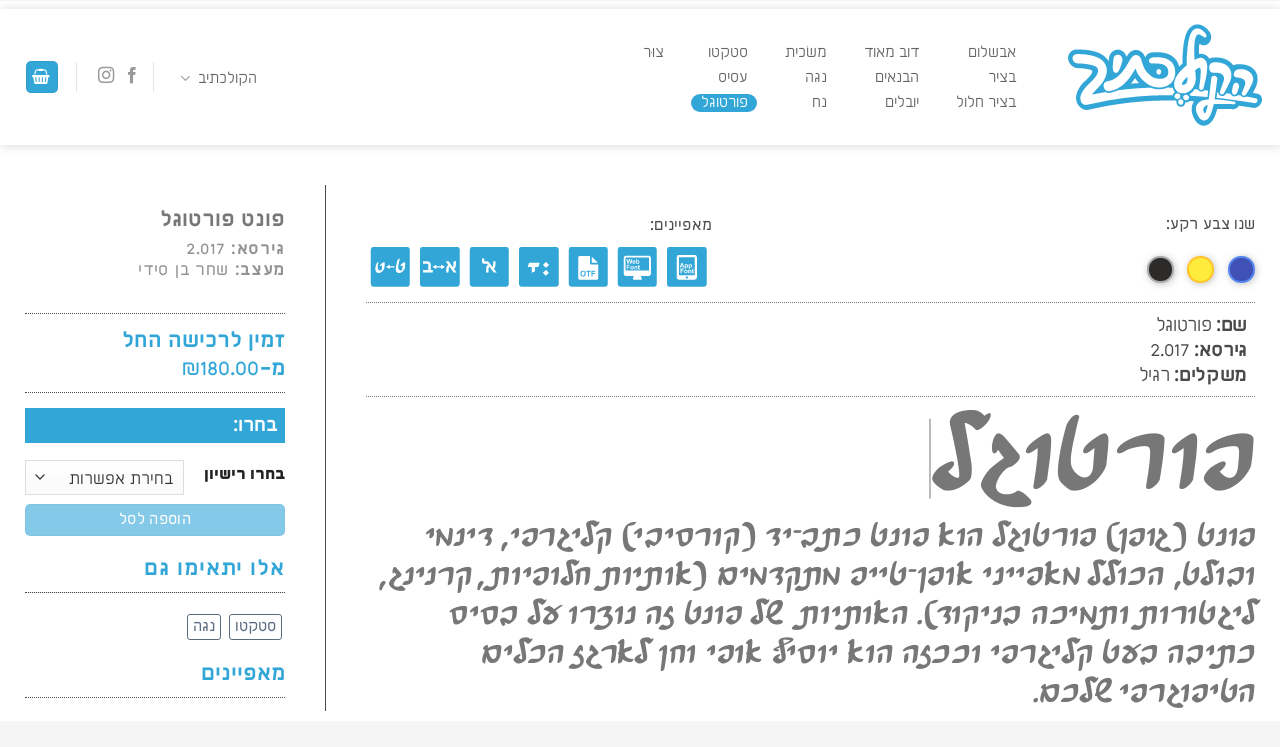

--- FILE ---
content_type: text/html; charset=UTF-8
request_url: https://www.hacollective.com/fonts/%d7%a4%d7%95%d7%a0%d7%98-%d7%92%d7%95%d7%a4%d7%9f-%d7%a4%d7%95%d7%a8%d7%98%d7%95%d7%92%d7%9c/
body_size: 30637
content:
<!DOCTYPE html>
<html dir="rtl" lang="he-IL" class="loading-site no-js">
<head>
	<meta charset="UTF-8" />
	<link rel="profile" href="https://gmpg.org/xfn/11" />
	<link rel="pingback" href="https://www.hacollective.com/xmlrpc.php" />

					<script>document.documentElement.className = document.documentElement.className + ' yes-js js_active js'</script>
			<script>(function(html){html.className = html.className.replace(/\bno-js\b/,'js')})(document.documentElement);</script>
<meta name='robots' content='index, follow, max-image-preview:large, max-snippet:-1, max-video-preview:-1' />
<meta name="viewport" content="width=device-width, initial-scale=1" />
	<!-- This site is optimized with the Yoast SEO plugin v26.8 - https://yoast.com/product/yoast-seo-wordpress/ -->
	<title>פונט (גופן) פורטוגל | מבית הקולכתיב - סטודיו לטיפוגרפיה ועיצוב גופנים</title>
	<meta name="description" content="פונט (גופן) פורטוגל הוא פונט (גופן) כתב־יד (קורסיבי) קליגרפי דינמי ובולט, הכולל מאפייני אופן־טייפ מתקדמים אשר יוסיף המון אופי וחן לארגז הכלים הטיפוגרפי שלכם" />
	<link rel="canonical" href="https://www.hacollective.com/fonts/פונט-גופן-פורטוגל/" />
	<meta property="og:locale" content="he_IL" />
	<meta property="og:type" content="article" />
	<meta property="og:title" content="פונט (גופן) פורטוגל | מבית הקולכתיב - סטודיו לטיפוגרפיה ועיצוב גופנים" />
	<meta property="og:description" content="פונט (גופן) פורטוגל הוא פונט (גופן) כתב־יד (קורסיבי) קליגרפי דינמי ובולט, הכולל מאפייני אופן־טייפ מתקדמים אשר יוסיף המון אופי וחן לארגז הכלים הטיפוגרפי שלכם" />
	<meta property="og:url" content="https://www.hacollective.com/fonts/פונט-גופן-פורטוגל/" />
	<meta property="og:site_name" content="הקולכתיב" />
	<meta property="article:publisher" content="https://www.facebook.com/StudioHacollective/" />
	<meta property="article:modified_time" content="2022-11-26T20:44:03+00:00" />
	<meta property="og:image" content="https://www.hacollective.com/wp-content/uploads/2019/11/Portugal-1080x1080-Specimen.png" />
	<meta property="og:image:width" content="1080" />
	<meta property="og:image:height" content="1080" />
	<meta property="og:image:type" content="image/png" />
	<meta name="twitter:card" content="summary_large_image" />
	<script type="application/ld+json" class="yoast-schema-graph">{"@context":"https://schema.org","@graph":[{"@type":["WebPage","ItemPage"],"@id":"https://www.hacollective.com/fonts/%d7%a4%d7%95%d7%a0%d7%98-%d7%92%d7%95%d7%a4%d7%9f-%d7%a4%d7%95%d7%a8%d7%98%d7%95%d7%92%d7%9c/","url":"https://www.hacollective.com/fonts/%d7%a4%d7%95%d7%a0%d7%98-%d7%92%d7%95%d7%a4%d7%9f-%d7%a4%d7%95%d7%a8%d7%98%d7%95%d7%92%d7%9c/","name":"פונט (גופן) פורטוגל | מבית הקולכתיב - סטודיו לטיפוגרפיה ועיצוב גופנים","isPartOf":{"@id":"https://www.hacollective.com/#website"},"primaryImageOfPage":{"@id":"https://www.hacollective.com/fonts/%d7%a4%d7%95%d7%a0%d7%98-%d7%92%d7%95%d7%a4%d7%9f-%d7%a4%d7%95%d7%a8%d7%98%d7%95%d7%92%d7%9c/#primaryimage"},"image":{"@id":"https://www.hacollective.com/fonts/%d7%a4%d7%95%d7%a0%d7%98-%d7%92%d7%95%d7%a4%d7%9f-%d7%a4%d7%95%d7%a8%d7%98%d7%95%d7%92%d7%9c/#primaryimage"},"thumbnailUrl":"https://www.hacollective.com/wp-content/uploads/2019/11/Portugal-1080x1080-Specimen.png","datePublished":"2019-11-22T14:54:59+00:00","dateModified":"2022-11-26T20:44:03+00:00","description":"פונט (גופן) פורטוגל הוא פונט (גופן) כתב־יד (קורסיבי) קליגרפי דינמי ובולט, הכולל מאפייני אופן־טייפ מתקדמים אשר יוסיף המון אופי וחן לארגז הכלים הטיפוגרפי שלכם","breadcrumb":{"@id":"https://www.hacollective.com/fonts/%d7%a4%d7%95%d7%a0%d7%98-%d7%92%d7%95%d7%a4%d7%9f-%d7%a4%d7%95%d7%a8%d7%98%d7%95%d7%92%d7%9c/#breadcrumb"},"inLanguage":"he-IL","potentialAction":[{"@type":"ReadAction","target":["https://www.hacollective.com/fonts/%d7%a4%d7%95%d7%a0%d7%98-%d7%92%d7%95%d7%a4%d7%9f-%d7%a4%d7%95%d7%a8%d7%98%d7%95%d7%92%d7%9c/"]}]},{"@type":"ImageObject","inLanguage":"he-IL","@id":"https://www.hacollective.com/fonts/%d7%a4%d7%95%d7%a0%d7%98-%d7%92%d7%95%d7%a4%d7%9f-%d7%a4%d7%95%d7%a8%d7%98%d7%95%d7%92%d7%9c/#primaryimage","url":"https://www.hacollective.com/wp-content/uploads/2019/11/Portugal-1080x1080-Specimen.png","contentUrl":"https://www.hacollective.com/wp-content/uploads/2019/11/Portugal-1080x1080-Specimen.png","width":1080,"height":1080,"caption":"פונט (גופן) פורטוגל"},{"@type":"BreadcrumbList","@id":"https://www.hacollective.com/fonts/%d7%a4%d7%95%d7%a0%d7%98-%d7%92%d7%95%d7%a4%d7%9f-%d7%a4%d7%95%d7%a8%d7%98%d7%95%d7%92%d7%9c/#breadcrumb","itemListElement":[{"@type":"ListItem","position":1,"name":"Home","item":"https://www.hacollective.com/"},{"@type":"ListItem","position":2,"name":"פרטי: Shop","item":"https://www.hacollective.com/?page_id=3914"},{"@type":"ListItem","position":3,"name":"פורטוגל"}]},{"@type":"WebSite","@id":"https://www.hacollective.com/#website","url":"https://www.hacollective.com/","name":"הקולכתיב","description":"סטודיו לטיפוגרפיה","publisher":{"@id":"https://www.hacollective.com/#organization"},"potentialAction":[{"@type":"SearchAction","target":{"@type":"EntryPoint","urlTemplate":"https://www.hacollective.com/?s={search_term_string}"},"query-input":{"@type":"PropertyValueSpecification","valueRequired":true,"valueName":"search_term_string"}}],"inLanguage":"he-IL"},{"@type":"Organization","@id":"https://www.hacollective.com/#organization","name":"הקולכתיב - סטודיו לטיפוגרפיה","url":"https://www.hacollective.com/","logo":{"@type":"ImageObject","inLanguage":"he-IL","@id":"https://www.hacollective.com/#/schema/logo/image/","url":"https://www.hacollective.com/wp-content/uploads/2020/12/Logo-Hacollective-1080x1080-min.png","contentUrl":"https://www.hacollective.com/wp-content/uploads/2020/12/Logo-Hacollective-1080x1080-min.png","width":1080,"height":1080,"caption":"הקולכתיב - סטודיו לטיפוגרפיה"},"image":{"@id":"https://www.hacollective.com/#/schema/logo/image/"},"sameAs":["https://www.facebook.com/StudioHacollective/","https://www.instagram.com/ha_collective/"]}]}</script>
	<!-- / Yoast SEO plugin. -->


<link rel='dns-prefetch' href='//www.hacollective.com' />
<link rel='dns-prefetch' href='//www.googletagmanager.com' />
<link rel='dns-prefetch' href='//cdnjs.cloudflare.com' />
<link rel='prefetch' href='https://www.hacollective.com/wp-content/themes/flatsome/assets/js/flatsome.js?ver=e2eddd6c228105dac048' />
<link rel='prefetch' href='https://www.hacollective.com/wp-content/themes/flatsome/assets/js/chunk.slider.js?ver=3.20.4' />
<link rel='prefetch' href='https://www.hacollective.com/wp-content/themes/flatsome/assets/js/chunk.popups.js?ver=3.20.4' />
<link rel='prefetch' href='https://www.hacollective.com/wp-content/themes/flatsome/assets/js/chunk.tooltips.js?ver=3.20.4' />
<link rel='prefetch' href='https://www.hacollective.com/wp-content/themes/flatsome/assets/js/woocommerce.js?ver=1c9be63d628ff7c3ff4c' />
<link rel="alternate" type="application/rss+xml" title="הקולכתיב &laquo; פיד‏" href="https://www.hacollective.com/feed/" />
<link rel="alternate" type="application/rss+xml" title="הקולכתיב &laquo; פיד תגובות‏" href="https://www.hacollective.com/comments/feed/" />
<link rel="alternate" title="oEmbed (JSON)" type="application/json+oembed" href="https://www.hacollective.com/wp-json/oembed/1.0/embed?url=https%3A%2F%2Fwww.hacollective.com%2Ffonts%2F%25d7%25a4%25d7%2595%25d7%25a0%25d7%2598-%25d7%2592%25d7%2595%25d7%25a4%25d7%259f-%25d7%25a4%25d7%2595%25d7%25a8%25d7%2598%25d7%2595%25d7%2592%25d7%259c%2F" />
<link rel="alternate" title="oEmbed (XML)" type="text/xml+oembed" href="https://www.hacollective.com/wp-json/oembed/1.0/embed?url=https%3A%2F%2Fwww.hacollective.com%2Ffonts%2F%25d7%25a4%25d7%2595%25d7%25a0%25d7%2598-%25d7%2592%25d7%2595%25d7%25a4%25d7%259f-%25d7%25a4%25d7%2595%25d7%25a8%25d7%2598%25d7%2595%25d7%2592%25d7%259c%2F&#038;format=xml" />
<style id='wp-img-auto-sizes-contain-inline-css' type='text/css'>
img:is([sizes=auto i],[sizes^="auto," i]){contain-intrinsic-size:3000px 1500px}
/*# sourceURL=wp-img-auto-sizes-contain-inline-css */
</style>
<style id='wp-emoji-styles-inline-css' type='text/css'>

	img.wp-smiley, img.emoji {
		display: inline !important;
		border: none !important;
		box-shadow: none !important;
		height: 1em !important;
		width: 1em !important;
		margin: 0 0.07em !important;
		vertical-align: -0.1em !important;
		background: none !important;
		padding: 0 !important;
	}
/*# sourceURL=wp-emoji-styles-inline-css */
</style>
<style id='wp-block-library-inline-css' type='text/css'>
:root{--wp-block-synced-color:#7a00df;--wp-block-synced-color--rgb:122,0,223;--wp-bound-block-color:var(--wp-block-synced-color);--wp-editor-canvas-background:#ddd;--wp-admin-theme-color:#007cba;--wp-admin-theme-color--rgb:0,124,186;--wp-admin-theme-color-darker-10:#006ba1;--wp-admin-theme-color-darker-10--rgb:0,107,160.5;--wp-admin-theme-color-darker-20:#005a87;--wp-admin-theme-color-darker-20--rgb:0,90,135;--wp-admin-border-width-focus:2px}@media (min-resolution:192dpi){:root{--wp-admin-border-width-focus:1.5px}}.wp-element-button{cursor:pointer}:root .has-very-light-gray-background-color{background-color:#eee}:root .has-very-dark-gray-background-color{background-color:#313131}:root .has-very-light-gray-color{color:#eee}:root .has-very-dark-gray-color{color:#313131}:root .has-vivid-green-cyan-to-vivid-cyan-blue-gradient-background{background:linear-gradient(135deg,#00d084,#0693e3)}:root .has-purple-crush-gradient-background{background:linear-gradient(135deg,#34e2e4,#4721fb 50%,#ab1dfe)}:root .has-hazy-dawn-gradient-background{background:linear-gradient(135deg,#faaca8,#dad0ec)}:root .has-subdued-olive-gradient-background{background:linear-gradient(135deg,#fafae1,#67a671)}:root .has-atomic-cream-gradient-background{background:linear-gradient(135deg,#fdd79a,#004a59)}:root .has-nightshade-gradient-background{background:linear-gradient(135deg,#330968,#31cdcf)}:root .has-midnight-gradient-background{background:linear-gradient(135deg,#020381,#2874fc)}:root{--wp--preset--font-size--normal:16px;--wp--preset--font-size--huge:42px}.has-regular-font-size{font-size:1em}.has-larger-font-size{font-size:2.625em}.has-normal-font-size{font-size:var(--wp--preset--font-size--normal)}.has-huge-font-size{font-size:var(--wp--preset--font-size--huge)}.has-text-align-center{text-align:center}.has-text-align-left{text-align:left}.has-text-align-right{text-align:right}.has-fit-text{white-space:nowrap!important}#end-resizable-editor-section{display:none}.aligncenter{clear:both}.items-justified-left{justify-content:flex-start}.items-justified-center{justify-content:center}.items-justified-right{justify-content:flex-end}.items-justified-space-between{justify-content:space-between}.screen-reader-text{border:0;clip-path:inset(50%);height:1px;margin:-1px;overflow:hidden;padding:0;position:absolute;width:1px;word-wrap:normal!important}.screen-reader-text:focus{background-color:#ddd;clip-path:none;color:#444;display:block;font-size:1em;height:auto;left:5px;line-height:normal;padding:15px 23px 14px;text-decoration:none;top:5px;width:auto;z-index:100000}html :where(.has-border-color){border-style:solid}html :where([style*=border-top-color]){border-top-style:solid}html :where([style*=border-right-color]){border-right-style:solid}html :where([style*=border-bottom-color]){border-bottom-style:solid}html :where([style*=border-left-color]){border-left-style:solid}html :where([style*=border-width]){border-style:solid}html :where([style*=border-top-width]){border-top-style:solid}html :where([style*=border-right-width]){border-right-style:solid}html :where([style*=border-bottom-width]){border-bottom-style:solid}html :where([style*=border-left-width]){border-left-style:solid}html :where(img[class*=wp-image-]){height:auto;max-width:100%}:where(figure){margin:0 0 1em}html :where(.is-position-sticky){--wp-admin--admin-bar--position-offset:var(--wp-admin--admin-bar--height,0px)}@media screen and (max-width:600px){html :where(.is-position-sticky){--wp-admin--admin-bar--position-offset:0px}}

/*# sourceURL=wp-block-library-inline-css */
</style><link rel='stylesheet' id='wc-blocks-style-rtl-css' href='https://www.hacollective.com/wp-content/plugins/woocommerce/assets/client/blocks/wc-blocks-rtl.css?ver=wc-10.4.3' type='text/css' media='all' />
<style id='global-styles-inline-css' type='text/css'>
:root{--wp--preset--aspect-ratio--square: 1;--wp--preset--aspect-ratio--4-3: 4/3;--wp--preset--aspect-ratio--3-4: 3/4;--wp--preset--aspect-ratio--3-2: 3/2;--wp--preset--aspect-ratio--2-3: 2/3;--wp--preset--aspect-ratio--16-9: 16/9;--wp--preset--aspect-ratio--9-16: 9/16;--wp--preset--color--black: #000000;--wp--preset--color--cyan-bluish-gray: #abb8c3;--wp--preset--color--white: #ffffff;--wp--preset--color--pale-pink: #f78da7;--wp--preset--color--vivid-red: #cf2e2e;--wp--preset--color--luminous-vivid-orange: #ff6900;--wp--preset--color--luminous-vivid-amber: #fcb900;--wp--preset--color--light-green-cyan: #7bdcb5;--wp--preset--color--vivid-green-cyan: #00d084;--wp--preset--color--pale-cyan-blue: #8ed1fc;--wp--preset--color--vivid-cyan-blue: #0693e3;--wp--preset--color--vivid-purple: #9b51e0;--wp--preset--color--primary: #33a6d8;--wp--preset--color--secondary: #024e91;--wp--preset--color--success: #627D47;--wp--preset--color--alert: #b20000;--wp--preset--gradient--vivid-cyan-blue-to-vivid-purple: linear-gradient(135deg,rgb(6,147,227) 0%,rgb(155,81,224) 100%);--wp--preset--gradient--light-green-cyan-to-vivid-green-cyan: linear-gradient(135deg,rgb(122,220,180) 0%,rgb(0,208,130) 100%);--wp--preset--gradient--luminous-vivid-amber-to-luminous-vivid-orange: linear-gradient(135deg,rgb(252,185,0) 0%,rgb(255,105,0) 100%);--wp--preset--gradient--luminous-vivid-orange-to-vivid-red: linear-gradient(135deg,rgb(255,105,0) 0%,rgb(207,46,46) 100%);--wp--preset--gradient--very-light-gray-to-cyan-bluish-gray: linear-gradient(135deg,rgb(238,238,238) 0%,rgb(169,184,195) 100%);--wp--preset--gradient--cool-to-warm-spectrum: linear-gradient(135deg,rgb(74,234,220) 0%,rgb(151,120,209) 20%,rgb(207,42,186) 40%,rgb(238,44,130) 60%,rgb(251,105,98) 80%,rgb(254,248,76) 100%);--wp--preset--gradient--blush-light-purple: linear-gradient(135deg,rgb(255,206,236) 0%,rgb(152,150,240) 100%);--wp--preset--gradient--blush-bordeaux: linear-gradient(135deg,rgb(254,205,165) 0%,rgb(254,45,45) 50%,rgb(107,0,62) 100%);--wp--preset--gradient--luminous-dusk: linear-gradient(135deg,rgb(255,203,112) 0%,rgb(199,81,192) 50%,rgb(65,88,208) 100%);--wp--preset--gradient--pale-ocean: linear-gradient(135deg,rgb(255,245,203) 0%,rgb(182,227,212) 50%,rgb(51,167,181) 100%);--wp--preset--gradient--electric-grass: linear-gradient(135deg,rgb(202,248,128) 0%,rgb(113,206,126) 100%);--wp--preset--gradient--midnight: linear-gradient(135deg,rgb(2,3,129) 0%,rgb(40,116,252) 100%);--wp--preset--font-size--small: 13px;--wp--preset--font-size--medium: 20px;--wp--preset--font-size--large: 36px;--wp--preset--font-size--x-large: 42px;--wp--preset--spacing--20: 0.44rem;--wp--preset--spacing--30: 0.67rem;--wp--preset--spacing--40: 1rem;--wp--preset--spacing--50: 1.5rem;--wp--preset--spacing--60: 2.25rem;--wp--preset--spacing--70: 3.38rem;--wp--preset--spacing--80: 5.06rem;--wp--preset--shadow--natural: 6px 6px 9px rgba(0, 0, 0, 0.2);--wp--preset--shadow--deep: 12px 12px 50px rgba(0, 0, 0, 0.4);--wp--preset--shadow--sharp: 6px 6px 0px rgba(0, 0, 0, 0.2);--wp--preset--shadow--outlined: 6px 6px 0px -3px rgb(255, 255, 255), 6px 6px rgb(0, 0, 0);--wp--preset--shadow--crisp: 6px 6px 0px rgb(0, 0, 0);}:where(body) { margin: 0; }.wp-site-blocks > .alignleft { float: left; margin-right: 2em; }.wp-site-blocks > .alignright { float: right; margin-left: 2em; }.wp-site-blocks > .aligncenter { justify-content: center; margin-left: auto; margin-right: auto; }:where(.is-layout-flex){gap: 0.5em;}:where(.is-layout-grid){gap: 0.5em;}.is-layout-flow > .alignleft{float: left;margin-inline-start: 0;margin-inline-end: 2em;}.is-layout-flow > .alignright{float: right;margin-inline-start: 2em;margin-inline-end: 0;}.is-layout-flow > .aligncenter{margin-left: auto !important;margin-right: auto !important;}.is-layout-constrained > .alignleft{float: left;margin-inline-start: 0;margin-inline-end: 2em;}.is-layout-constrained > .alignright{float: right;margin-inline-start: 2em;margin-inline-end: 0;}.is-layout-constrained > .aligncenter{margin-left: auto !important;margin-right: auto !important;}.is-layout-constrained > :where(:not(.alignleft):not(.alignright):not(.alignfull)){margin-left: auto !important;margin-right: auto !important;}body .is-layout-flex{display: flex;}.is-layout-flex{flex-wrap: wrap;align-items: center;}.is-layout-flex > :is(*, div){margin: 0;}body .is-layout-grid{display: grid;}.is-layout-grid > :is(*, div){margin: 0;}body{padding-top: 0px;padding-right: 0px;padding-bottom: 0px;padding-left: 0px;}a:where(:not(.wp-element-button)){text-decoration: none;}:root :where(.wp-element-button, .wp-block-button__link){background-color: #32373c;border-width: 0;color: #fff;font-family: inherit;font-size: inherit;font-style: inherit;font-weight: inherit;letter-spacing: inherit;line-height: inherit;padding-top: calc(0.667em + 2px);padding-right: calc(1.333em + 2px);padding-bottom: calc(0.667em + 2px);padding-left: calc(1.333em + 2px);text-decoration: none;text-transform: inherit;}.has-black-color{color: var(--wp--preset--color--black) !important;}.has-cyan-bluish-gray-color{color: var(--wp--preset--color--cyan-bluish-gray) !important;}.has-white-color{color: var(--wp--preset--color--white) !important;}.has-pale-pink-color{color: var(--wp--preset--color--pale-pink) !important;}.has-vivid-red-color{color: var(--wp--preset--color--vivid-red) !important;}.has-luminous-vivid-orange-color{color: var(--wp--preset--color--luminous-vivid-orange) !important;}.has-luminous-vivid-amber-color{color: var(--wp--preset--color--luminous-vivid-amber) !important;}.has-light-green-cyan-color{color: var(--wp--preset--color--light-green-cyan) !important;}.has-vivid-green-cyan-color{color: var(--wp--preset--color--vivid-green-cyan) !important;}.has-pale-cyan-blue-color{color: var(--wp--preset--color--pale-cyan-blue) !important;}.has-vivid-cyan-blue-color{color: var(--wp--preset--color--vivid-cyan-blue) !important;}.has-vivid-purple-color{color: var(--wp--preset--color--vivid-purple) !important;}.has-primary-color{color: var(--wp--preset--color--primary) !important;}.has-secondary-color{color: var(--wp--preset--color--secondary) !important;}.has-success-color{color: var(--wp--preset--color--success) !important;}.has-alert-color{color: var(--wp--preset--color--alert) !important;}.has-black-background-color{background-color: var(--wp--preset--color--black) !important;}.has-cyan-bluish-gray-background-color{background-color: var(--wp--preset--color--cyan-bluish-gray) !important;}.has-white-background-color{background-color: var(--wp--preset--color--white) !important;}.has-pale-pink-background-color{background-color: var(--wp--preset--color--pale-pink) !important;}.has-vivid-red-background-color{background-color: var(--wp--preset--color--vivid-red) !important;}.has-luminous-vivid-orange-background-color{background-color: var(--wp--preset--color--luminous-vivid-orange) !important;}.has-luminous-vivid-amber-background-color{background-color: var(--wp--preset--color--luminous-vivid-amber) !important;}.has-light-green-cyan-background-color{background-color: var(--wp--preset--color--light-green-cyan) !important;}.has-vivid-green-cyan-background-color{background-color: var(--wp--preset--color--vivid-green-cyan) !important;}.has-pale-cyan-blue-background-color{background-color: var(--wp--preset--color--pale-cyan-blue) !important;}.has-vivid-cyan-blue-background-color{background-color: var(--wp--preset--color--vivid-cyan-blue) !important;}.has-vivid-purple-background-color{background-color: var(--wp--preset--color--vivid-purple) !important;}.has-primary-background-color{background-color: var(--wp--preset--color--primary) !important;}.has-secondary-background-color{background-color: var(--wp--preset--color--secondary) !important;}.has-success-background-color{background-color: var(--wp--preset--color--success) !important;}.has-alert-background-color{background-color: var(--wp--preset--color--alert) !important;}.has-black-border-color{border-color: var(--wp--preset--color--black) !important;}.has-cyan-bluish-gray-border-color{border-color: var(--wp--preset--color--cyan-bluish-gray) !important;}.has-white-border-color{border-color: var(--wp--preset--color--white) !important;}.has-pale-pink-border-color{border-color: var(--wp--preset--color--pale-pink) !important;}.has-vivid-red-border-color{border-color: var(--wp--preset--color--vivid-red) !important;}.has-luminous-vivid-orange-border-color{border-color: var(--wp--preset--color--luminous-vivid-orange) !important;}.has-luminous-vivid-amber-border-color{border-color: var(--wp--preset--color--luminous-vivid-amber) !important;}.has-light-green-cyan-border-color{border-color: var(--wp--preset--color--light-green-cyan) !important;}.has-vivid-green-cyan-border-color{border-color: var(--wp--preset--color--vivid-green-cyan) !important;}.has-pale-cyan-blue-border-color{border-color: var(--wp--preset--color--pale-cyan-blue) !important;}.has-vivid-cyan-blue-border-color{border-color: var(--wp--preset--color--vivid-cyan-blue) !important;}.has-vivid-purple-border-color{border-color: var(--wp--preset--color--vivid-purple) !important;}.has-primary-border-color{border-color: var(--wp--preset--color--primary) !important;}.has-secondary-border-color{border-color: var(--wp--preset--color--secondary) !important;}.has-success-border-color{border-color: var(--wp--preset--color--success) !important;}.has-alert-border-color{border-color: var(--wp--preset--color--alert) !important;}.has-vivid-cyan-blue-to-vivid-purple-gradient-background{background: var(--wp--preset--gradient--vivid-cyan-blue-to-vivid-purple) !important;}.has-light-green-cyan-to-vivid-green-cyan-gradient-background{background: var(--wp--preset--gradient--light-green-cyan-to-vivid-green-cyan) !important;}.has-luminous-vivid-amber-to-luminous-vivid-orange-gradient-background{background: var(--wp--preset--gradient--luminous-vivid-amber-to-luminous-vivid-orange) !important;}.has-luminous-vivid-orange-to-vivid-red-gradient-background{background: var(--wp--preset--gradient--luminous-vivid-orange-to-vivid-red) !important;}.has-very-light-gray-to-cyan-bluish-gray-gradient-background{background: var(--wp--preset--gradient--very-light-gray-to-cyan-bluish-gray) !important;}.has-cool-to-warm-spectrum-gradient-background{background: var(--wp--preset--gradient--cool-to-warm-spectrum) !important;}.has-blush-light-purple-gradient-background{background: var(--wp--preset--gradient--blush-light-purple) !important;}.has-blush-bordeaux-gradient-background{background: var(--wp--preset--gradient--blush-bordeaux) !important;}.has-luminous-dusk-gradient-background{background: var(--wp--preset--gradient--luminous-dusk) !important;}.has-pale-ocean-gradient-background{background: var(--wp--preset--gradient--pale-ocean) !important;}.has-electric-grass-gradient-background{background: var(--wp--preset--gradient--electric-grass) !important;}.has-midnight-gradient-background{background: var(--wp--preset--gradient--midnight) !important;}.has-small-font-size{font-size: var(--wp--preset--font-size--small) !important;}.has-medium-font-size{font-size: var(--wp--preset--font-size--medium) !important;}.has-large-font-size{font-size: var(--wp--preset--font-size--large) !important;}.has-x-large-font-size{font-size: var(--wp--preset--font-size--x-large) !important;}
/*# sourceURL=global-styles-inline-css */
</style>

<style id='woocommerce-inline-inline-css' type='text/css'>
.woocommerce form .form-row .required { visibility: visible; }
/*# sourceURL=woocommerce-inline-inline-css */
</style>
<link rel='stylesheet' id='jquery-ui-style-css' href='https://www.hacollective.com/wp-content/plugins/woocommerce-jetpack/includes/css/jquery-ui.css?ver=1769968242' type='text/css' media='all' />
<link rel='stylesheet' id='wcj-timepicker-style-css' href='https://www.hacollective.com/wp-content/plugins/woocommerce-jetpack/includes/lib/timepicker/jquery.timepicker.min.css?ver=7.11.1' type='text/css' media='all' />
<link rel='stylesheet' id='flatsome-woocommerce-wishlist-css' href='https://www.hacollective.com/wp-content/themes/flatsome/inc/integrations/wc-yith-wishlist/wishlist.css?ver=3.20.4' type='text/css' media='all' />
<link rel='stylesheet' id='flatsome-main-rtl-css' href='https://www.hacollective.com/wp-content/themes/flatsome/assets/css/flatsome-rtl.css?ver=3.20.4' type='text/css' media='all' />
<style id='flatsome-main-inline-css' type='text/css'>
@font-face {
				font-family: "fl-icons";
				font-display: block;
				src: url(https://www.hacollective.com/wp-content/themes/flatsome/assets/css/icons/fl-icons.eot?v=3.20.4);
				src:
					url(https://www.hacollective.com/wp-content/themes/flatsome/assets/css/icons/fl-icons.eot#iefix?v=3.20.4) format("embedded-opentype"),
					url(https://www.hacollective.com/wp-content/themes/flatsome/assets/css/icons/fl-icons.woff2?v=3.20.4) format("woff2"),
					url(https://www.hacollective.com/wp-content/themes/flatsome/assets/css/icons/fl-icons.ttf?v=3.20.4) format("truetype"),
					url(https://www.hacollective.com/wp-content/themes/flatsome/assets/css/icons/fl-icons.woff?v=3.20.4) format("woff"),
					url(https://www.hacollective.com/wp-content/themes/flatsome/assets/css/icons/fl-icons.svg?v=3.20.4#fl-icons) format("svg");
			}
/*# sourceURL=flatsome-main-inline-css */
</style>
<link rel='stylesheet' id='flatsome-shop-rtl-css' href='https://www.hacollective.com/wp-content/themes/flatsome/assets/css/flatsome-shop-rtl.css?ver=3.20.4' type='text/css' media='all' />
<link rel='stylesheet' id='flatsome-style-css' href='https://www.hacollective.com/wp-content/themes/flatsome-child/style.css?ver=3.0' type='text/css' media='all' />
<script type="text/javascript" src="https://www.hacollective.com/wp-includes/js/jquery/jquery.min.js?ver=3.7.1" id="jquery-core-js"></script>
<script type="text/javascript" src="https://www.hacollective.com/wp-content/plugins/svg-support/vendor/DOMPurify/DOMPurify.min.js?ver=2.5.8" id="bodhi-dompurify-library-js"></script>
<script type="text/javascript" id="bodhi_svg_inline-js-extra">
/* <![CDATA[ */
var svgSettings = {"skipNested":""};
//# sourceURL=bodhi_svg_inline-js-extra
/* ]]> */
</script>
<script type="text/javascript" src="https://www.hacollective.com/wp-content/plugins/svg-support/js/min/svgs-inline-min.js" id="bodhi_svg_inline-js"></script>
<script type="text/javascript" id="bodhi_svg_inline-js-after">
/* <![CDATA[ */
cssTarget={"Bodhi":"img.style-svg","ForceInlineSVG":"style-svg"};ForceInlineSVGActive="false";frontSanitizationEnabled="on";
//# sourceURL=bodhi_svg_inline-js-after
/* ]]> */
</script>
<script type="text/javascript" src="https://www.hacollective.com/wp-content/plugins/woocommerce/assets/js/jquery-blockui/jquery.blockUI.min.js?ver=2.7.0-wc.10.4.3" id="wc-jquery-blockui-js" data-wp-strategy="defer"></script>
<script type="text/javascript" id="wc-add-to-cart-js-extra">
/* <![CDATA[ */
var wc_add_to_cart_params = {"ajax_url":"/wp-admin/admin-ajax.php","wc_ajax_url":"/?wc-ajax=%%endpoint%%","i18n_view_cart":"\u05de\u05e2\u05d1\u05e8 \u05dc\u05e1\u05dc \u05d4\u05e7\u05e0\u05d9\u05d5\u05ea","cart_url":"https://www.hacollective.com/cart-page/","is_cart":"","cart_redirect_after_add":"no"};
//# sourceURL=wc-add-to-cart-js-extra
/* ]]> */
</script>
<script type="text/javascript" src="https://www.hacollective.com/wp-content/plugins/woocommerce/assets/js/frontend/add-to-cart.min.js?ver=10.4.3" id="wc-add-to-cart-js" defer="defer" data-wp-strategy="defer"></script>
<script type="text/javascript" id="wc-single-product-js-extra">
/* <![CDATA[ */
var wc_single_product_params = {"i18n_required_rating_text":"\u05d1\u05d7\u05e8 \u05d3\u05d9\u05e8\u05d5\u05d2","i18n_rating_options":["1 of 5 stars","2 of 5 stars","3 of 5 stars","4 of 5 stars","5 of 5 stars"],"i18n_product_gallery_trigger_text":"View full-screen image gallery","review_rating_required":"yes","flexslider":{"rtl":true,"animation":"slide","smoothHeight":true,"directionNav":false,"controlNav":"thumbnails","slideshow":false,"animationSpeed":500,"animationLoop":false,"allowOneSlide":false},"zoom_enabled":"","zoom_options":[],"photoswipe_enabled":"","photoswipe_options":{"shareEl":false,"closeOnScroll":false,"history":false,"hideAnimationDuration":0,"showAnimationDuration":0},"flexslider_enabled":""};
//# sourceURL=wc-single-product-js-extra
/* ]]> */
</script>
<script type="text/javascript" src="https://www.hacollective.com/wp-content/plugins/woocommerce/assets/js/frontend/single-product.min.js?ver=10.4.3" id="wc-single-product-js" defer="defer" data-wp-strategy="defer"></script>
<script type="text/javascript" src="https://www.hacollective.com/wp-content/plugins/woocommerce/assets/js/js-cookie/js.cookie.min.js?ver=2.1.4-wc.10.4.3" id="wc-js-cookie-js" data-wp-strategy="defer"></script>

<!-- Google tag (gtag.js) snippet added by Site Kit -->
<!-- Google Analytics snippet added by Site Kit -->
<script type="text/javascript" src="https://www.googletagmanager.com/gtag/js?id=GT-MKR8KTT" id="google_gtagjs-js" async></script>
<script type="text/javascript" id="google_gtagjs-js-after">
/* <![CDATA[ */
window.dataLayer = window.dataLayer || [];function gtag(){dataLayer.push(arguments);}
gtag("set","linker",{"domains":["www.hacollective.com"]});
gtag("js", new Date());
gtag("set", "developer_id.dZTNiMT", true);
gtag("config", "GT-MKR8KTT");
//# sourceURL=google_gtagjs-js-after
/* ]]> */
</script>
<script type="text/javascript" src="//cdnjs.cloudflare.com/ajax/libs/jquery-easing/1.4.1/jquery.easing.min.js?ver=6.9" id="jquery-easing-js"></script>
<link rel="https://api.w.org/" href="https://www.hacollective.com/wp-json/" /><link rel="alternate" title="JSON" type="application/json" href="https://www.hacollective.com/wp-json/wp/v2/product/4766" /><link rel="EditURI" type="application/rsd+xml" title="RSD" href="https://www.hacollective.com/xmlrpc.php?rsd" />
<meta name="generator" content="WordPress 6.9" />
<meta name="generator" content="WooCommerce 10.4.3" />
<link rel='shortlink' href='https://www.hacollective.com/?p=4766' />
<meta name="generator" content="Site Kit by Google 1.171.0" /><script type="text/javascript">
(function(url){
	if(/(?:Chrome\/26\.0\.1410\.63 Safari\/537\.31|WordfenceTestMonBot)/.test(navigator.userAgent)){ return; }
	var addEvent = function(evt, handler) {
		if (window.addEventListener) {
			document.addEventListener(evt, handler, false);
		} else if (window.attachEvent) {
			document.attachEvent('on' + evt, handler);
		}
	};
	var removeEvent = function(evt, handler) {
		if (window.removeEventListener) {
			document.removeEventListener(evt, handler, false);
		} else if (window.detachEvent) {
			document.detachEvent('on' + evt, handler);
		}
	};
	var evts = 'contextmenu dblclick drag dragend dragenter dragleave dragover dragstart drop keydown keypress keyup mousedown mousemove mouseout mouseover mouseup mousewheel scroll'.split(' ');
	var logHuman = function() {
		if (window.wfLogHumanRan) { return; }
		window.wfLogHumanRan = true;
		var wfscr = document.createElement('script');
		wfscr.type = 'text/javascript';
		wfscr.async = true;
		wfscr.src = url + '&r=' + Math.random();
		(document.getElementsByTagName('head')[0]||document.getElementsByTagName('body')[0]).appendChild(wfscr);
		for (var i = 0; i < evts.length; i++) {
			removeEvent(evts[i], logHuman);
		}
	};
	for (var i = 0; i < evts.length; i++) {
		addEvent(evts[i], logHuman);
	}
})('//www.hacollective.com/?wordfence_lh=1&hid=68C68B4978EDB2E9E61E2E0C8397DEF4');
</script><!--EventListener-->
<script>
jQuery.event.special.touchstart = {
    setup: function( _, ns, handle ) {
        this.addEventListener("touchstart", handle, { passive: !ns.includes("noPreventDefault") });
    }
};
jQuery.event.special.touchmove = {
    setup: function( _, ns, handle ) {
        this.addEventListener("touchmove", handle, { passive: !ns.includes("noPreventDefault") });
    }
};
jQuery.event.special.wheel = {
    setup: function( _, ns, handle ){
        this.addEventListener("wheel", handle, { passive: true });
    }
};
jQuery.event.special.mousewheel = {
    setup: function( _, ns, handle ){
        this.addEventListener("mousewheel", handle, { passive: true });
    }
};
</script>

<!--fullstory-->
<script>
window['_fs_debug'] = false;
window['_fs_host'] = 'fullstory.com';
window['_fs_script'] = 'edge.fullstory.com/s/fs.js';
window['_fs_org'] = 'DN8W6';
window['_fs_namespace'] = 'FS';
(function(m,n,e,t,l,o,g,y){
    if (e in m) {if(m.console && m.console.log) { m.console.log('FullStory namespace conflict. Please set window["_fs_namespace"].');} return;}
    g=m[e]=function(a,b,s){g.q?g.q.push([a,b,s]):g._api(a,b,s);};g.q=[];
    o=n.createElement(t);o.async=1;o.crossOrigin='anonymous';o.src='https://'+_fs_script;
    y=n.getElementsByTagName(t)[0];y.parentNode.insertBefore(o,y);
    g.identify=function(i,v,s){g(l,{uid:i},s);if(v)g(l,v,s)};g.setUserVars=function(v,s){g(l,v,s)};g.event=function(i,v,s){g('event',{n:i,p:v},s)};
    g.anonymize=function(){g.identify(!!0)};
    g.shutdown=function(){g("rec",!1)};g.restart=function(){g("rec",!0)};
    g.log = function(a,b){g("log",[a,b])};
    g.consent=function(a){g("consent",!arguments.length||a)};
    g.identifyAccount=function(i,v){o='account';v=v||{};v.acctId=i;g(o,v)};
    g.clearUserCookie=function(){};
    g.setVars=function(n, p){g('setVars',[n,p]);};
    g._w={};y='XMLHttpRequest';g._w[y]=m[y];y='fetch';g._w[y]=m[y];
    if(m[y])m[y]=function(){return g._w[y].apply(this,arguments)};
    g._v="1.3.0";
})(window,document,window['_fs_namespace'],'script','user');
</script>
<!--fullstory-->

<script type="text/javascript" src="https://code.jquery.com/ui/1.12.1/jquery-ui.js"></script>

<script type="text/javascript" src="//cdnjs.cloudflare.com/ajax/libs/jqueryui-touch-punch/0.2.3/jquery.ui.touch-punch.min.js"></script>


<link rel="stylesheet" href="https://ajax.googleapis.com/ajax/libs/jqueryui/1.12.1/themes/smoothness/jquery-ui.css">


<script>
(function( win ){
	var doc = win.document;
	
	// If there's a hash, or addEventListener is undefined, stop here
	if(!win.navigator.standalone && !location.hash && win.addEventListener ){
		
		//scroll to 1
		win.scrollTo( 0, 1 );
		var scrollTop = 1,
			getScrollTop = function(){
				return win.pageYOffset || doc.compatMode === "CSS1Compat" && doc.documentElement.scrollTop || doc.body.scrollTop || 0;
			},
		
			//reset to 0 on bodyready, if needed
			bodycheck = setInterval(function(){
				if( doc.body ){
					clearInterval( bodycheck );
					scrollTop = getScrollTop();
					win.scrollTo( 0, scrollTop === 1 ? 0 : 1 );
				}	
			}, 15 );
		
		win.addEventListener( "load", function(){
			setTimeout(function(){
				//at load, if user hasn't scrolled more than 20 or so...
				if( getScrollTop() < 20 ){
					//reset to hide addr bar at onload
					win.scrollTo( 0, scrollTop === 1 ? 0 : 1 );
				}
			}, 0);
		}, false );
	}
})( this );
</script>

<!-- Facebook Pixel Code -->
<!-- Facebook Pixel Code -->
<script>
  !function(f,b,e,v,n,t,s)
  {if(f.fbq)return;n=f.fbq=function(){n.callMethod?
  n.callMethod.apply(n,arguments):n.queue.push(arguments)};
  if(!f._fbq)f._fbq=n;n.push=n;n.loaded=!0;n.version='2.0';
  n.queue=[];t=b.createElement(e);t.async=!0;
  t.src=v;s=b.getElementsByTagName(e)[0];
  s.parentNode.insertBefore(t,s)}(window, document,'script',
  'https://connect.facebook.net/en_US/fbevents.js');
  fbq('init', '207583503290644');
  fbq('track', 'PageView');
</script>
<noscript><img height="1" width="1" style="display:none"
  src="https://www.facebook.com/tr?id=207583503290644&ev=PageView&noscript=1"
/></noscript>
<!-- End Facebook Pixel Code -->	<noscript><style>.woocommerce-product-gallery{ opacity: 1 !important; }</style></noscript>
	
<!-- Meta Pixel Code -->
<script type='text/javascript'>
!function(f,b,e,v,n,t,s){if(f.fbq)return;n=f.fbq=function(){n.callMethod?
n.callMethod.apply(n,arguments):n.queue.push(arguments)};if(!f._fbq)f._fbq=n;
n.push=n;n.loaded=!0;n.version='2.0';n.queue=[];t=b.createElement(e);t.async=!0;
t.src=v;s=b.getElementsByTagName(e)[0];s.parentNode.insertBefore(t,s)}(window,
document,'script','https://connect.facebook.net/en_US/fbevents.js');
</script>
<!-- End Meta Pixel Code -->
<script type='text/javascript'>var url = window.location.origin + '?ob=open-bridge';
            fbq('set', 'openbridge', '207583503290644', url);
fbq('init', '207583503290644', {}, {
    "agent": "wordpress-6.9-4.1.5"
})</script><script type='text/javascript'>
    fbq('track', 'PageView', []);
  </script><link rel="icon" href="https://www.hacollective.com/wp-content/uploads/2018/05/cropped-FaviconSegol-512x512-Neg-32x32.png" sizes="32x32" />
<link rel="icon" href="https://www.hacollective.com/wp-content/uploads/2018/05/cropped-FaviconSegol-512x512-Neg-192x192.png" sizes="192x192" />
<link rel="apple-touch-icon" href="https://www.hacollective.com/wp-content/uploads/2018/05/cropped-FaviconSegol-512x512-Neg-180x180.png" />
<meta name="msapplication-TileImage" content="https://www.hacollective.com/wp-content/uploads/2018/05/cropped-FaviconSegol-512x512-Neg-270x270.png" />
<style id="custom-css" type="text/css">:root {--primary-color: #33a6d8;--fs-color-primary: #33a6d8;--fs-color-secondary: #024e91;--fs-color-success: #627D47;--fs-color-alert: #b20000;--fs-color-base: #4a4a4a;--fs-experimental-link-color: #334862;--fs-experimental-link-color-hover: #111;}.tooltipster-base {--tooltip-color: #fff;--tooltip-bg-color: #000;}.off-canvas-right .mfp-content, .off-canvas-left .mfp-content {--drawer-width: 300px;}.off-canvas .mfp-content.off-canvas-cart {--drawer-width: 360px;}html{background-color:#F5F5F5!important;}.container-width, .full-width .ubermenu-nav, .container, .row{max-width: 1370px}.row.row-collapse{max-width: 1340px}.row.row-small{max-width: 1362.5px}.row.row-large{max-width: 1400px}.sticky-add-to-cart--active, #wrapper,#main,#main.dark{background-color: rgba(245,245,245,0)}.header-main{height: 136px}#logo img{max-height: 136px}#logo{width:200px;}.header-bottom{min-height: 74px}.header-top{min-height: 30px}.transparent .header-main{height: 265px}.transparent #logo img{max-height: 265px}.has-transparent + .page-title:first-of-type,.has-transparent + #main > .page-title,.has-transparent + #main > div > .page-title,.has-transparent + #main .page-header-wrapper:first-of-type .page-title{padding-top: 265px;}.header.show-on-scroll,.stuck .header-main{height:90px!important}.stuck #logo img{max-height: 90px!important}.header-bg-color {background-color: #FFFFFF}.header-bottom {background-color: #f1f1f1}.header-main .nav > li > a{line-height: 18px }.stuck .header-main .nav > li > a{line-height: 100px }.header-bottom-nav > li > a{line-height: 16px }@media (max-width: 549px) {.header-main{height: 70px}#logo img{max-height: 70px}}h1,h2,h3,h4,h5,h6,.heading-font{color: #777777;}.header:not(.transparent) .header-nav-main.nav > li > a:hover,.header:not(.transparent) .header-nav-main.nav > li.active > a,.header:not(.transparent) .header-nav-main.nav > li.current > a,.header:not(.transparent) .header-nav-main.nav > li > a.active,.header:not(.transparent) .header-nav-main.nav > li > a.current{color: #33a6d8;}.header-nav-main.nav-line-bottom > li > a:before,.header-nav-main.nav-line-grow > li > a:before,.header-nav-main.nav-line > li > a:before,.header-nav-main.nav-box > li > a:hover,.header-nav-main.nav-box > li.active > a,.header-nav-main.nav-pills > li > a:hover,.header-nav-main.nav-pills > li.active > a{color:#FFF!important;background-color: #33a6d8;}.shop-page-title.featured-title .title-bg{ background-image: url(https://www.hacollective.com/wp-content/uploads/2019/11/Portugal-1080x1080-Specimen.png)!important;}@media screen and (min-width: 550px){.products .box-vertical .box-image{min-width: 247px!important;width: 247px!important;}}.footer-1{background-color: #33a6d8}.footer-2{background-color: #33a6d8}.absolute-footer, html{background-color: #33a6d8}.nav-vertical-fly-out > li + li {border-top-width: 1px; border-top-style: solid;}.label-new.menu-item > a:after{content:"חדש";}.label-hot.menu-item > a:after{content:"חם";}.label-sale.menu-item > a:after{content:"מבצע";}.label-popular.menu-item > a:after{content:"פופולרי";}</style><style id="kirki-inline-styles"></style></head>

<body class="rtl wp-singular product-template-default single single-product postid-4766 wp-theme-flatsome wp-child-theme-flatsome-child theme-flatsome woocommerce woocommerce-page woocommerce-no-js full-width header-shadow nav-dropdown-has-arrow nav-dropdown-has-shadow nav-dropdown-has-border">


<!-- Meta Pixel Code -->
<noscript>
<img height="1" width="1" style="display:none" alt="fbpx"
src="https://www.facebook.com/tr?id=207583503290644&ev=PageView&noscript=1" />
</noscript>
<!-- End Meta Pixel Code -->

<a class="skip-link screen-reader-text" href="#main">Skip to content</a>

<div id="wrapper">

	<div class="page-loader fixed fill z-top-3 ">
	<div class="page-loader-inner x50 y50 md-y50 md-x50 lg-y50 lg-x50 absolute">
		<div class="page-loader-logo" style="padding-bottom: 30px;">
	    	
<!-- Header logo -->
<a href="https://www.hacollective.com/" title="הקולכתיב - סטודיו לטיפוגרפיה" rel="home">
		<img width="1" height="1" src="https://www.hacollective.com/wp-content/uploads/2018/05/LogoSegol-Pos-No-Tag-Line.svg" class="header_logo header-logo" alt="הקולכתיב"/><img  width="1" height="1" src="https://www.hacollective.com/wp-content/uploads/2018/05/LogoSegol-Pos-No-Tag-Line.svg" class="header-logo-dark" alt="הקולכתיב"/></a>
	    </div>
		<div class="page-loader-spin"><div class="loading-spin"></div></div>
	</div>
	<style>
		.page-loader{opacity: 0; transition: opacity .3s; transition-delay: .3s;
			background-color: #fff;
		}
		.loading-site .page-loader{opacity: .98;}
		.page-loader-logo{max-width: 200px; animation: pageLoadZoom 1.3s ease-out; -webkit-animation: pageLoadZoom 1.3s ease-out;}
		.page-loader-spin{animation: pageLoadZoomSpin 1.3s ease-out;}
		.page-loader-spin .loading-spin{width: 40px; height: 40px; }
		@keyframes pageLoadZoom {
		    0%   {opacity:0; transform: translateY(30px);}
		    100% {opacity:1; transform: translateY(0);}
		}
		@keyframes pageLoadZoomSpin {
		    0%   {opacity:0; transform: translateY(60px);}
		    100% {opacity:1; transform: translateY(0);}
		}
	</style>
</div>

	<header id="header" class="header has-sticky sticky-jump">
		<div class="header-wrapper">
			<div id="masthead" class="header-main ">
      <div class="header-inner flex-row container logo-left medium-logo-center" role="navigation">

          <!-- Logo -->
          <div id="logo" class="flex-col logo">
            
<!-- Header logo -->
<a href="https://www.hacollective.com/" title="הקולכתיב - סטודיו לטיפוגרפיה" rel="home">
		<img width="1" height="1" src="https://www.hacollective.com/wp-content/uploads/2018/05/LogoSegol-Pos-No-Tag-Line.svg" class="header_logo header-logo" alt="הקולכתיב"/><img  width="1" height="1" src="https://www.hacollective.com/wp-content/uploads/2018/05/LogoSegol-Pos-No-Tag-Line.svg" class="header-logo-dark" alt="הקולכתיב"/></a>
          </div>

          <!-- Mobile Left Elements -->
          <div class="flex-col show-for-medium flex-left">
            <ul class="mobile-nav nav nav-left ">
              <li class="nav-icon has-icon">
			<a href="#" class="is-small" data-open="#main-menu" data-pos="left" data-bg="main-menu-overlay" role="button" aria-label="Menu" aria-controls="main-menu" aria-expanded="false" aria-haspopup="dialog" data-flatsome-role-button>
			<i class="icon-menu" aria-hidden="true"></i>					</a>
	</li>
            </ul>
          </div>

          <!-- Left Elements -->
          <div class="flex-col hide-for-medium flex-left
            flex-grow">
            <ul class="header-nav header-nav-main nav nav-left  nav-pills nav-size-large nav-spacing-medium" >
              <li id="menu-item-5149" class="menu-item menu-item-type-custom menu-item-object-custom menu-item-5149 menu-item-design-default"><a href="https://www.hacollective.com/fonts/%d7%a4%d7%95%d7%a0%d7%98-%d7%92%d7%95%d7%a4%d7%9f-%d7%90%d7%91%d7%a9%d7%9c%d7%95%d7%9d/" title="פונט אבשלום" class="nav-top-link">אבשלום</a></li>
<li id="menu-item-5127" class="menu-item menu-item-type-custom menu-item-object-custom menu-item-5127 menu-item-design-default"><a href="https://www.hacollective.com/fonts/%d7%a4%d7%95%d7%a0%d7%98-%d7%92%d7%95%d7%a4%d7%9f-%d7%91%d7%a6%d7%99%d7%a8/" title="פונט בציר" class="nav-top-link">בציר</a></li>
<li id="menu-item-5179" class="menu-item menu-item-type-custom menu-item-object-custom menu-item-5179 menu-item-design-default"><a href="https://www.hacollective.com/fonts/%d7%a4%d7%95%d7%a0%d7%98-%d7%92%d7%95%d7%a4%d7%9f-%d7%91%d7%a6%d7%99%d7%a8-%d7%97%d7%9c%d7%95%d7%9c/" title="פונט בציר חלול" class="nav-top-link">בציר חלול</a></li>
<li id="menu-item-5100" class="menu-item menu-item-type-custom menu-item-object-custom menu-item-5100 menu-item-design-default"><a href="https://www.hacollective.com/fonts/%d7%a4%d7%95%d7%a0%d7%98-%d7%92%d7%95%d7%a4%d7%9f-%d7%93%d7%95%d7%91-%d7%9e%d7%90%d7%95%d7%93/" title="פונט דוב מאוד" class="nav-top-link">דוב מאוד</a></li>
<li id="menu-item-5689" class="menu-item menu-item-type-custom menu-item-object-custom menu-item-5689 menu-item-design-default"><a href="https://www.hacollective.com/fonts/%d7%a4%d7%95%d7%a0%d7%98-%d7%92%d7%95%d7%a4%d7%9f-%d7%94%d7%91%d7%a0%d7%90%d7%99%d7%9d/" title="פונט הבנאים" class="nav-top-link">הבנאים</a></li>
<li id="menu-item-5078" class="menu-item menu-item-type-custom menu-item-object-custom menu-item-5078 menu-item-design-default"><a href="https://www.hacollective.com/fonts/%d7%a4%d7%95%d7%a0%d7%98-%d7%92%d7%95%d7%a4%d7%9f-%d7%99%d7%95%d7%91%d7%9c%d7%99%d7%9d/" title="פונט יובלים" class="nav-top-link">יובלים</a></li>
<li id="menu-item-7829" class="menu-item menu-item-type-custom menu-item-object-custom menu-item-7829 menu-item-design-default"><a href="https://www.hacollective.com/fonts/%d7%a4%d7%95%d7%a0%d7%98-%d7%92%d7%95%d7%a4%d7%9f-%d7%9e%ef%ac%ab%d7%9b%d7%99%d7%aa/" class="nav-top-link">משׂכית</a></li>
<li id="menu-item-5052" class="menu-item menu-item-type-custom menu-item-object-custom menu-item-5052 menu-item-design-default"><a href="https://www.hacollective.com/fonts/%d7%a4%d7%95%d7%a0%d7%98-%d7%92%d7%95%d7%a4%d7%9f-%d7%a0%d7%92%d7%94/" title="פונט נגה" class="nav-top-link">נגה</a></li>
<li id="menu-item-5021" class="menu-item menu-item-type-custom menu-item-object-custom menu-item-5021 menu-item-design-default"><a href="https://www.hacollective.com/fonts/%d7%a4%d7%95%d7%a0%d7%98-%d7%92%d7%95%d7%a4%d7%9f-%d7%a0%d7%97/" title="פונט נח" class="nav-top-link">נח</a></li>
<li id="menu-item-4983" class="menu-item menu-item-type-custom menu-item-object-custom menu-item-4983 menu-item-design-default"><a href="https://www.hacollective.com/fonts/%d7%a4%d7%95%d7%a0%d7%98-%d7%92%d7%95%d7%a4%d7%9f-%d7%a1%d7%98%d7%a7%d7%98%d7%95/" title="פונט סטקטו" class="nav-top-link">סטקטו</a></li>
<li id="menu-item-7972" class="menu-item menu-item-type-custom menu-item-object-custom menu-item-7972 menu-item-design-default"><a href="https://www.hacollective.com/fonts/%d7%a4%d7%95%d7%a0%d7%98-%d7%92%d7%95%d7%a4%d7%9f-%d7%a2%d7%a1%d7%99%d7%a1/" title="פונט עסיס" class="nav-top-link">עסיס</a></li>
<li id="menu-item-4906" class="menu-item menu-item-type-custom menu-item-object-custom current-menu-item menu-item-4906 active menu-item-design-default"><a href="https://www.hacollective.com/fonts/%d7%a4%d7%95%d7%a0%d7%98-%d7%92%d7%95%d7%a4%d7%9f-%d7%a4%d7%95%d7%a8%d7%98%d7%95%d7%92%d7%9c/" aria-current="page" title="פונט פורטוגל" class="nav-top-link">פורטוגל</a></li>
<li id="menu-item-7267" class="menu-item menu-item-type-custom menu-item-object-custom menu-item-7267 menu-item-design-default"><a href="https://www.hacollective.com/fonts/%d7%a4%d7%95%d7%a0%d7%98-%d7%92%d7%95%d7%a4%d7%9f-%d7%a6%d7%95%d6%bc%d7%a8/" title="פונט צוּר" class="nav-top-link">צוּר</a></li>
            </ul>
          </div>

          <!-- Right Elements -->
          <div class="flex-col hide-for-medium flex-right">
            <ul class="header-nav header-nav-main nav nav-right  nav-pills nav-size-large nav-spacing-medium">
              <li id="menu-item-3493" class="menu-item menu-item-type-custom menu-item-object-custom menu-item-has-children menu-item-3493 menu-item-design-default has-dropdown"><a href="#" title="הקולכתיב  &#8211; מידע שימושי" class="nav-top-link" aria-expanded="false" aria-haspopup="menu">הקולכתיב<i class="icon-angle-down" aria-hidden="true"></i></a>
<ul class="sub-menu nav-dropdown nav-dropdown-simple">
	<li id="menu-item-3707" class="menu-item menu-item-type-post_type menu-item-object-page menu-item-3707"><a href="https://www.hacollective.com/faq-%d7%a9%d7%95%d7%b4%d7%aa-%d7%a9%d7%90%d7%9c%d7%95%d7%aa-%d7%95%d7%aa%d7%a9%d7%95%d7%91%d7%95%d7%aa/" title="שאלות נפוצות">שו״ת</a></li>
	<li id="menu-item-3705" class="menu-item menu-item-type-post_type menu-item-object-page menu-item-3705"><a href="https://www.hacollective.com/students-licenses-%d7%a8%d7%99%d7%a9%d7%99%d7%95%d7%9f-%d7%a1%d7%98%d7%95%d7%93%d7%a0%d7%98-%d7%a4%d7%a2%d7%99%d7%9c/" title="רישיון סטודנט פעיל">סטודנטים</a></li>
	<li id="menu-item-3706" class="menu-item menu-item-type-post_type menu-item-object-page menu-item-3706"><a href="https://www.hacollective.com/%d7%a6%d7%a8%d7%95-%d7%a7%d7%a9%d7%a8/">צרו קשר</a></li>
</ul>
</li>
<li class="header-divider"></li><li class="html header-social-icons ml-0">
	<div class="social-icons follow-icons" ><a href="https://www.facebook.com/StudioHacollective/" target="_blank" data-label="Facebook" class="icon plain tooltip facebook" title="עקבו אחרינו בפייסבוק" aria-label="עקבו אחרינו בפייסבוק" rel="noopener nofollow"><i class="icon-facebook" aria-hidden="true"></i></a><a href="https://www.instagram.com/ha_collective/" target="_blank" data-label="Instagram" class="icon plain tooltip instagram" title="עקבו אחרינו באינסטגרם" aria-label="עקבו אחרינו באינסטגרם" rel="noopener nofollow"><i class="icon-instagram" aria-hidden="true"></i></a></div></li>
<li class="header-divider"></li><li class="cart-item has-icon">
<div class="header-button">
<a href="https://www.hacollective.com/cart-page/" class="header-cart-link nav-top-link icon primary button round is-small" title="סל קניות" aria-label="מעבר לסל הקניות">


    <i class="icon-shopping-basket" aria-hidden="true" data-icon-label="0"></i>  </a>
</div>

</li>
            </ul>
          </div>

          <!-- Mobile Right Elements -->
          <div class="flex-col show-for-medium flex-right">
            <ul class="mobile-nav nav nav-right ">
              <li class="cart-item has-icon">

<div class="header-button">
		<a href="https://www.hacollective.com/cart-page/" class="header-cart-link nav-top-link icon primary button round is-small" title="סל קניות" aria-label="מעבר לסל הקניות">

  	<i class="icon-shopping-basket" aria-hidden="true" data-icon-label="0"></i>  </a>
</div>
</li>
            </ul>
          </div>

      </div>

      </div>

<div class="header-bg-container fill"><div class="header-bg-image fill"></div><div class="header-bg-color fill"></div></div>		</div>
	</header>

	
	<main id="main" class="">

	<div class="shop-container">

		
			<div class="container">
	<div class="woocommerce-notices-wrapper"></div></div>
<div id="product-4766" class="product type-product post-4766 status-publish first instock product_cat-75 product_cat-76 product_cat-150 product_cat-63 product_cat-59 product_cat-151 product_cat-72 product_cat-70 product_cat-71 product_cat-149 product_cat-148 product_tag-143 product_tag-78 product_tag-77 product_tag-65 product_tag-142 product_tag-146 product_tag-68 product_tag-67 product_tag-69 product_tag-66 has-post-thumbnail sold-individually shipping-taxable purchasable product-type-variable">

	<div class="custom-product-page ux-layout-7854 ux-layout-scope-single">

			<div id="gap-540359025" class="gap-element clearfix" style="display:block; height:auto;">
		
<style>
#gap-540359025 {
  padding-top: 40px;
}
</style>
	</div>
	

<div class="row align-center specimen-page"  id="row-1156912683">


	<div id="col-1713246477" class="col specimen-content specimen-content-left-border-style medium-12 small-12 large-9"  >
				<div class="col-inner text-left"  >
			
			

	<div id="gap-1107674488" class="gap-element clearfix" style="display:block; height:auto;">
		
<style>
#gap-1107674488 {
  padding-top: 30px;
}
</style>
	</div>
	

<div class="row row-collapse align-middle"  id="row-21471347">


	<div id="col-1689336312" class="col medium-4 small-12 large-4"  >
				<div class="col-inner"  >
			
			

<p><span style="display: block; margin: 0;margin-bottom: 0.5em;font-size: 0.8em;letter-spacing: 0.06px;font-family: 'noah', sans-serif !important;">שנו צבע רקע:</span></p>
<a class="button primary is-xxsmall bg-color-change-to-blue heartbeat" >
		<span></span>
	</a>


<a class="button primary is-xxsmall bg-color-change-to-yellow heartbeat" >
		<span></span>
	</a>


<a class="button primary is-xxsmall bg-color-change-to-black heartbeat" >
		<span></span>
	</a>


<a class="button primary is-xxsmall bg-color-change-to-default heartbeat hide" >
		<span></span>
	</a>



		</div>
				
<style>
#col-1689336312 > .col-inner {
  padding: 0px 5px 0px 0px;
  margin: 0 0px 0px 0px;
}
</style>
	</div>

	

	<div id="col-917583972" class="col hide-for-small medium-8 small-12 large-8"  >
				<div class="col-inner text-right"  >
			
			

<div class="row row-collapse align-right Cube-Row"  id="row-1483077012">


	<div id="col-277857032" class="col small-12 large-12"  >
				<div class="col-inner"  >
			
			

<div class="row row-collapse align-right" style="max-width:" id="row-578469030">


	<div id="col-765526683" class="col Application-Cube medium-1 small-3 large-1 tip-top" title="Application Font  license" >
				<div class="col-inner text-center"  >
			
			

<p style="margin: 0;margin-bottom: 0.5em;font-size: 0.8em;letter-spacing: 0.06px;font-family: 'noah', sans-serif !important;">מאפיינים:</p>
	<div class="img has-hover app-font-icon x md-x lg-x y md-y lg-y" id="image_845561536">
								<div class="img-inner dark" >
			<img width="1" height="1" src="https://www.hacollective.com/wp-content/uploads/2018/05/Appfont-100x100-Color.svg" class="attachment-large size-large" alt="Application Font license" decoding="async" />						
					</div>
								
<style>
#image_845561536 {
  width: 100%;
}
</style>
	</div>
	


		</div>
				
<style>
#col-765526683 > .col-inner {
  padding: 0 0px 0px 0px;
  margin: 0 0px 0px 0px;
}
</style>
	</div>

	

	<div id="col-1563986546" class="col Webfont-Cube medium-1 small-3 large-1 tip-top" title="Webfont" >
				<div class="col-inner"  >
			
			

<p style="margin: 0;margin-bottom: 0.5em;font-size: 0.8em;letter-spacing: 0.06px;font-family: 'noah', sans-serif !important;"> &nbsp</p>
	<div class="img has-hover x md-x lg-x y md-y lg-y" id="image_627450308">
								<div class="img-inner dark" >
			<img width="1" height="1" src="https://www.hacollective.com/wp-content/uploads/2018/05/Webfont-100x100-Color.svg" class="attachment-large size-large" alt="Webfont" decoding="async" />						
					</div>
								
<style>
#image_627450308 {
  width: 100%;
}
</style>
	</div>
	


		</div>
				
<style>
#col-1563986546 > .col-inner {
  padding: 0 0px 0px 0px;
  margin: 0 0px 0px 0px;
}
</style>
	</div>

	

	<div id="col-2039860746" class="col TTF-Cube medium-1 small-3 large-1 tip-top" title="TTF - OpenType Flavor" >
				<div class="col-inner"  >
			
			

<p style="margin: 0;margin-bottom: 0.5em;font-size: 0.8em;letter-spacing: 0.06px;font-family: 'noah', sans-serif !important;"> &nbsp</p>
	<div class="img has-hover x md-x lg-x y md-y lg-y" id="image_1022466700">
								<div class="img-inner dark" >
			<img width="1" height="1" src="https://www.hacollective.com/wp-content/uploads/2018/05/Otf-100x100-Color.svg" class="attachment-large size-large" alt="TTF - OpenType Flavor" decoding="async" />						
					</div>
								
<style>
#image_1022466700 {
  width: 100%;
}
</style>
	</div>
	


		</div>
				
<style>
#col-2039860746 > .col-inner {
  padding: 0 0px 0px 0px;
  margin: 0 0px 0px 0px;
}
</style>
	</div>

	

	<div id="col-76213651" class="col Nikod-Cube medium-1 small-3 large-1 tip-top" title="תמיכה בניקוד מתוכנת" >
				<div class="col-inner"  >
			
			

<p style="margin: 0;margin-bottom: 0.5em;font-size: 0.8em;letter-spacing: 0.06px;font-family: 'noah', sans-serif !important;"> &nbsp</p>
	<div class="img has-hover x md-x lg-x y md-y lg-y" id="image_1523589635">
								<div class="img-inner dark" >
			<img width="1" height="1" src="https://www.hacollective.com/wp-content/uploads/2018/05/Nikod-100x100-Color.svg" class="attachment-large size-large" alt="תמיכה בניקוד מתוכנת" decoding="async" loading="lazy" />						
					</div>
								
<style>
#image_1523589635 {
  width: 100%;
}
</style>
	</div>
	


		</div>
				
<style>
#col-76213651 > .col-inner {
  padding: 0 0px 0px 0px;
  margin: 0 0px 0px 0px;
}
</style>
	</div>

	


	<div id="col-1734349251" class="col Lig-Cube medium-1 small-3 large-1 tip-top" title="ליגטורות" >
				<div class="col-inner"  >
			
			

<p style="margin: 0;margin-bottom: 0.5em;font-size: 0.8em;letter-spacing: 0.06px;font-family: 'noah', sans-serif !important;"> &nbsp</p>
	<div class="img has-hover x md-x lg-x y md-y lg-y" id="image_1669684044">
								<div class="img-inner dark" >
			<img width="1" height="1" src="https://www.hacollective.com/wp-content/uploads/2019/11/Ligatures-100x100-Color.svg" class="attachment-large size-large" alt="" decoding="async" loading="lazy" />						
					</div>
								
<style>
#image_1669684044 {
  width: 100%;
}
</style>
	</div>
	


		</div>
				
<style>
#col-1734349251 > .col-inner {
  padding: 0 0px 0px 0px;
  margin: 0 0px 0px 0px;
}
</style>
	</div>

	

	<div id="col-2013493125" class="col Ker-Cube medium-1 small-3 large-1 tip-top" title="קרנינג" >
				<div class="col-inner"  >
			
			

<p style="margin: 0;margin-bottom: 0.5em;font-size: 0.8em;letter-spacing: 0.06px;font-family: 'noah', sans-serif !important;"> &nbsp</p>
	<div class="img has-hover x md-x lg-x y md-y lg-y" id="image_731776815">
								<div class="img-inner dark" >
			<img width="1" height="1" src="https://www.hacollective.com/wp-content/uploads/2019/11/Kerning-100x100-Color.svg" class="attachment-large size-large" alt="" decoding="async" loading="lazy" />						
					</div>
								
<style>
#image_731776815 {
  width: 100%;
}
</style>
	</div>
	


		</div>
				
<style>
#col-2013493125 > .col-inner {
  padding: 0 0px 0px 0px;
  margin: 0 0px 0px 0px;
}
</style>
	</div>

	

	<div id="col-244700441" class="col Cont-Cube medium-1 small-3 large-1 tip-top" title="אותיות חלופיות" >
				<div class="col-inner"  >
			
			

<p style="margin: 0;margin-bottom: 0.5em;font-size: 0.8em;letter-spacing: 0.06px;font-family: 'noah', sans-serif !important;"> &nbsp</p>
	<div class="img has-hover x md-x lg-x y md-y lg-y" id="image_1768687169">
								<div class="img-inner dark" >
			<img width="1" height="1" src="https://www.hacollective.com/wp-content/uploads/2019/12/Contextual-Alternates-100x100-Color.svg" class="attachment-large size-large" alt="" decoding="async" loading="lazy" />						
					</div>
								
<style>
#image_1768687169 {
  width: 100%;
}
</style>
	</div>
	


		</div>
				
<style>
#col-244700441 > .col-inner {
  padding: 0 0px 0px 0px;
  margin: 0 0px 0px 0px;
}
</style>
	</div>

	

</div>

		</div>
					</div>

	

</div>


		</div>
				
<style>
#col-917583972 > .col-inner {
  padding: 0 0px 0px 0px;
  margin: 0 0px 0px 0px;
}
</style>
	</div>

	


<style>
#row-21471347 > .col > .col-inner {
  padding: 0 0px 0px 0px;
}
</style>
</div>

<p>
<span class="font-info default-border-color border-style-dotted font-medium" style="display: block;">
שם: 
<span class="font-light">פורטוגל</span>
<br />
גירסא: <span class="font-light">2.017</span>
<br />
 משקלים: <span class="font-light">רגיל</span>
</span>
</p>




	<div class="woocommerce-tabs wc-tabs-wrapper container tabbed-content">
		<ul class="tabs wc-tabs product-tabs small-nav-collapse nav nav-uppercase nav-line-grow nav-left" role="tablist">
							<li role="presentation" class="description_tab active" id="tab-title-description">
					<a href="#tab-description" role="tab" aria-selected="true" aria-controls="tab-description">
						תיאור					</a>
				</li>
									</ul>
		<div class="tab-panels">
							<div class="woocommerce-Tabs-panel woocommerce-Tabs-panel--description panel entry-content active" id="tab-description" role="tabpanel" aria-labelledby="tab-title-description">
										

<div class="portugal-page">
<div class="product-title-container"><h1 class="product-font-name">פורטוגל</h1>








</div>
<h2 class="product-font-description">פונט (גופן) פורטוגל הוא פונט כתב־יד (קורסיבי) קליגרפי, דינמי ובולט,
הכולל מאפייני אופן־טייפ מתקדמים (אותיות חלופיות, קרנינג, ליגטורות ותמיכה בניקוד).
האותיות&nbsp; של פונט זה נוצרו על בסיס כתיבה בעט קליגרפי וככזה
הוא יוסיף אופי וחן לארגז הכלים הטיפוגרפי שלכם.
</h2>
<p class="section-title default-border-color border-style-dotted">כותרת
</p>
<h2 class="responsive_headline-2">איך נטוס עם גד כץ,<br />
הזקן שמחלף בצרפת?<br />
</h2>
	<div id="gap-114232189" class="gap-element clearfix" style="display:block; height:auto;">
		
<style>
#gap-114232189 {
  padding-top: 30px;
}
</style>
	</div>
	

<div class="row row-small align-middle align-center"  id="row-348526305">


	<div id="col-1196959273" class="col small-12 large-12"  >
				<div class="col-inner"  >
			
			

<p class="section-title default-border-color border-style-dotted">תווים</p>

		</div>
				
<style>
#col-1196959273 > .col-inner {
  padding: 0px 0px 0px 0;
}
</style>
	</div>

	


<style>
#row-348526305 > .col > .col-inner {
  padding: 0 0px 0px 0px;
}
</style>
</div>
<div class="row row-small row-full-width align-middle align-center row-solid table-characters-row"  id="row-469616450">


	<div id="col-2037583620" class="col Character-Cell medium-1 small-1 large-1"  >
				<div class="col-inner text-center"  >
			
			

<h2>
א<br />
</h2>

		</div>
				
<style>
#col-2037583620 > .col-inner {
  padding: 0 0px 0px 0px;
  margin: 0px 0px 0px 0px;
}
</style>
	</div>

	

	<div id="col-222159893" class="col Character-Cell medium-1 small-1 large-1"  >
				<div class="col-inner text-center"  >
			
			

<h2>ב</h2>

		</div>
				
<style>
#col-222159893 > .col-inner {
  padding: 0px 0px 0 0px;
}
</style>
	</div>

	

	<div id="col-749416815" class="col Character-Cell medium-1 small-1 large-1"  >
				<div class="col-inner text-center"  >
			
			

<h2>ג</h2>

		</div>
				
<style>
#col-749416815 > .col-inner {
  padding: 0px 0px 0 0px;
}
</style>
	</div>

	

	<div id="col-727982535" class="col Character-Cell medium-1 small-1 large-1"  >
				<div class="col-inner text-center"  >
			
			

<h2>ד</h2>

		</div>
				
<style>
#col-727982535 > .col-inner {
  padding: 0px 0px 0 0px;
}
</style>
	</div>

	

	<div id="col-2087840344" class="col Character-Cell medium-1 small-1 large-1"  >
				<div class="col-inner text-center"  >
			
			

<h2>ה</h2>

		</div>
				
<style>
#col-2087840344 > .col-inner {
  padding: 0px 0px 0 0px;
}
</style>
	</div>

	

	<div id="col-1352417161" class="col Character-Cell medium-1 small-1 large-1"  >
				<div class="col-inner text-center"  >
			
			

<h2>ו</h2>

		</div>
				
<style>
#col-1352417161 > .col-inner {
  padding: 0px 0px 0 0px;
}
</style>
	</div>

	

	<div id="col-1392316245" class="col Character-Cell medium-1 small-1 large-1"  >
				<div class="col-inner text-center"  >
			
			

<h2>ז</h2>

		</div>
				
<style>
#col-1392316245 > .col-inner {
  padding: 0px 0px 0 0px;
}
</style>
	</div>

	

	<div id="col-877331497" class="col Character-Cell medium-1 small-1 large-1"  >
				<div class="col-inner text-center"  >
			
			

<h2>ח</h2>

		</div>
				
<style>
#col-877331497 > .col-inner {
  padding: 0px 0px 0 0px;
}
</style>
	</div>

	

	<div id="col-1856845213" class="col Character-Cell medium-1 small-1 large-1"  >
				<div class="col-inner text-center"  >
			
			

<h2>ט</h2>

		</div>
				
<style>
#col-1856845213 > .col-inner {
  padding: 0px 0px 0 0px;
}
</style>
	</div>

	

	<div id="col-637962055" class="col Character-Cell medium-1 small-1 large-1"  >
				<div class="col-inner text-center"  >
			
			

<h2>י</h2>

		</div>
				
<style>
#col-637962055 > .col-inner {
  padding: 0px 0px 0 0px;
}
</style>
	</div>

	

	<div id="col-799423328" class="col Character-Cell medium-1 small-1 large-1"  >
				<div class="col-inner text-center"  >
			
			

<h2>כ</h2>

		</div>
				
<style>
#col-799423328 > .col-inner {
  padding: 0px 0px 0 0px;
}
</style>
	</div>

	

	<div id="col-1420480163" class="col Character-Cell medium-1 small-1 large-1"  >
				<div class="col-inner text-center"  >
			
			

<h2>ל</h2>

		</div>
				
<style>
#col-1420480163 > .col-inner {
  padding: 0px 0px 0 0px;
}
</style>
	</div>

	

	<div id="col-950714813" class="col Character-Cell medium-1 small-1 large-1"  >
				<div class="col-inner text-center"  >
			
			

<h2 style="position: relative;top: 5px;">
מ</h2>

		</div>
				
<style>
#col-950714813 > .col-inner {
  padding: 0px 0px 0px 0px;
}
</style>
	</div>

	

	<div id="col-481948405" class="col Character-Cell medium-1 small-1 large-1"  >
				<div class="col-inner text-center"  >
			
			

<h2 style="/* top: -5px; *//* margin-top: 1px; */position: relative;top: 5px;
">נ</h2>

		</div>
				
<style>
#col-481948405 > .col-inner {
  padding: 0px 0px 0px 0px;
}
</style>
	</div>

	

	<div id="col-1858464276" class="col Character-Cell medium-1 small-1 large-1"  >
				<div class="col-inner text-center"  >
			
			

<h2 style="/* top: -5px; *//* margin-top: 1px; */position: relative;top: 5px;
">ס</h2>

		</div>
				
<style>
#col-1858464276 > .col-inner {
  padding: 0px 0px 0px 0px;
}
</style>
	</div>

	

	<div id="col-1842686123" class="col Character-Cell medium-1 small-1 large-1"  >
				<div class="col-inner text-center"  >
			
			

<h2 style="/* top: -5px; *//* margin-top: 1px; */position: relative;top: 5px;
">ע</h2>

		</div>
				
<style>
#col-1842686123 > .col-inner {
  padding: 0px 0px 0px 0px;
}
</style>
	</div>

	

	<div id="col-2018564182" class="col Character-Cell medium-1 small-1 large-1"  >
				<div class="col-inner text-center"  >
			
			

<h2 style="/* top: -5px; *//* margin-top: 1px; */position: relative;top: 5px;
">פ</h2>

		</div>
				
<style>
#col-2018564182 > .col-inner {
  padding: 0px 0px 0px 0px;
}
</style>
	</div>

	

	<div id="col-1218996485" class="col Character-Cell medium-1 small-1 large-1"  >
				<div class="col-inner text-center"  >
			
			

<h2 style="/* top: -5px; *//* margin-top: 1px; */position: relative;top: 5px;
">צ</h2>

		</div>
				
<style>
#col-1218996485 > .col-inner {
  padding: 0px 0px 0px 0px;
}
</style>
	</div>

	

	<div id="col-384451780" class="col Character-Cell medium-1 small-1 large-1"  >
				<div class="col-inner text-center"  >
			
			

<h2 style="/* top: -5px; *//* margin-top: 1px; */position: relative;top: 5px;
">ק</h2>

		</div>
				
<style>
#col-384451780 > .col-inner {
  padding: 0px 0px 0px 0px;
}
</style>
	</div>

	

	<div id="col-1181685947" class="col Character-Cell medium-1 small-1 large-1"  >
				<div class="col-inner text-center"  >
			
			

<h2 style="/* top: -5px; *//* margin-top: 1px; */position: relative;top: 5px;
">ר</h2>

		</div>
				
<style>
#col-1181685947 > .col-inner {
  padding: 0px 0px 0px 0px;
}
</style>
	</div>

	

	<div id="col-627918208" class="col Character-Cell medium-1 small-1 large-1"  >
				<div class="col-inner text-center"  >
			
			

<h2 style="/* top: -5px; *//* margin-top: 1px; */position: relative;top: 5px;
">ש</h2>

		</div>
				
<style>
#col-627918208 > .col-inner {
  padding: 0px 0px 0px 0px;
}
</style>
	</div>

	

	<div id="col-885789821" class="col Character-Cell medium-1 small-1 large-1"  >
				<div class="col-inner text-center"  >
			
			

<h2 style="/* top: -5px; *//* margin-top: 1px; */position: relative;top: 5px;
">ת</h2>

		</div>
				
<style>
#col-885789821 > .col-inner {
  padding: 0px 0px 0px 0px;
}
</style>
	</div>

	

	<div id="col-913290562" class="col Character-Cell medium-1 small-1 large-1"  >
				<div class="col-inner text-center"  >
			
			

<h2 style="/* top: -5px; *//* margin-top: 1px; */position: relative;top: 5px;
">ך</h2>

		</div>
				
<style>
#col-913290562 > .col-inner {
  padding: 0px 0px 0px 0px;
}
</style>
	</div>

	

	<div id="col-1225453479" class="col Character-Cell medium-1 small-1 large-1"  >
				<div class="col-inner text-center"  >
			
			

<h2 style="/* top: -5px; *//* margin-top: 1px; */position: relative;top: 5px;
">ם</h2>

		</div>
				
<style>
#col-1225453479 > .col-inner {
  padding: 0px 0px 0px 0px;
}
</style>
	</div>

	

	<div id="col-1775125293" class="col Character-Cell medium-1 small-1 large-1"  >
				<div class="col-inner text-center"  >
			
			

<h2 style="/* top: -5px; *//* margin-top: 1px; */position: relative;top: 5px;
">ן</h2>

		</div>
				
<style>
#col-1775125293 > .col-inner {
  padding: 0px 0px 0px 0px;
}
</style>
	</div>

	

	<div id="col-322243275" class="col Character-Cell medium-1 small-1 large-1"  >
				<div class="col-inner text-center"  >
			
			

<h2 style="/* top: -5px; *//* margin-top: 1px; */position: relative;top: 5px;
">ף</h2>

		</div>
				
<style>
#col-322243275 > .col-inner {
  padding: 0px 0px 0px 0px;
}
</style>
	</div>

	

	<div id="col-746189441" class="col Character-Cell medium-1 small-1 large-1"  >
				<div class="col-inner text-center"  >
			
			

<h2 style="/* top: -5px; *//* margin-top: 1px; */position: relative;top: 5px;
">ץ</h2>

		</div>
				
<style>
#col-746189441 > .col-inner {
  padding: 0px 0px 0px 0px;
}
</style>
	</div>

	

	<div id="col-1527271437" class="col Character-Cell medium-1 small-1 large-1"  >
				<div class="col-inner text-center"  >
			
			

<h2 style="/* top: -5px; *//* margin-top: 1px; */position: relative;top: 5px;
">0</h2>

		</div>
				
<style>
#col-1527271437 > .col-inner {
  padding: 0px 0px 0px 0px;
}
</style>
	</div>

	

	<div id="col-901070366" class="col Character-Cell medium-1 small-1 large-1"  >
				<div class="col-inner text-center"  >
			
			

<h2 style="/* top: -5px; *//* margin-top: 1px; */position: relative;top: 5px;
">1</h2>

		</div>
				
<style>
#col-901070366 > .col-inner {
  padding: 0px 0px 0px 0px;
}
</style>
	</div>

	

	<div id="col-388711200" class="col Character-Cell medium-1 small-1 large-1"  >
				<div class="col-inner text-center"  >
			
			

<h2 style="/* top: -5px; *//* margin-top: 1px; */position: relative;top: 5px;
">2</h2>

		</div>
				
<style>
#col-388711200 > .col-inner {
  padding: 0px 0px 0px 0px;
}
</style>
	</div>

	

	<div id="col-1835788348" class="col Character-Cell medium-1 small-1 large-1"  >
				<div class="col-inner text-center"  >
			
			

<h2 style="/* top: -5px; *//* margin-top: 1px; */position: relative;top: 5px;
">3</h2>

		</div>
				
<style>
#col-1835788348 > .col-inner {
  padding: 0px 0px 0px 0px;
}
</style>
	</div>

	

	<div id="col-1706985030" class="col Character-Cell medium-1 small-1 large-1"  >
				<div class="col-inner text-center"  >
			
			

<h2 style="/* top: -5px; *//* margin-top: 1px; */position: relative;top: 5px;
">4</h2>

		</div>
				
<style>
#col-1706985030 > .col-inner {
  padding: 0px 0px 0px 0px;
}
</style>
	</div>

	

	<div id="col-1164575313" class="col Character-Cell medium-1 small-1 large-1"  >
				<div class="col-inner text-center"  >
			
			

<h2 style="/* top: -5px; *//* margin-top: 1px; */position: relative;top: 5px;
">5</h2>

		</div>
				
<style>
#col-1164575313 > .col-inner {
  padding: 0px 0px 0px 0px;
}
</style>
	</div>

	

	<div id="col-1539042586" class="col Character-Cell medium-1 small-1 large-1"  >
				<div class="col-inner text-center"  >
			
			

<h2 style="/* top: -5px; *//* margin-top: 1px; */position: relative;top: 5px;
">6</h2>

		</div>
				
<style>
#col-1539042586 > .col-inner {
  padding: 0px 0px 0px 0px;
}
</style>
	</div>

	

	<div id="col-434708460" class="col Character-Cell medium-1 small-1 large-1"  >
				<div class="col-inner text-center"  >
			
			

<h2 style="/* top: -5px; *//* margin-top: 1px; */position: relative;top: 5px;
">7</h2>

		</div>
				
<style>
#col-434708460 > .col-inner {
  padding: 0px 0px 0px 0px;
}
</style>
	</div>

	

	<div id="col-265929468" class="col Character-Cell medium-1 small-1 large-1"  >
				<div class="col-inner text-center"  >
			
			

<h2 style="/* top: -5px; *//* margin-top: 1px; */position: relative;top: 5px;
">8</h2>

		</div>
				
<style>
#col-265929468 > .col-inner {
  padding: 0px 0px 0px 0px;
}
</style>
	</div>

	

	<div id="col-1010038787" class="col Character-Cell medium-1 small-1 large-1"  >
				<div class="col-inner text-center"  >
			
			

<h2 style="/* top: -5px; *//* margin-top: 1px; */position: relative;top: 5px;
">9</h2>

		</div>
				
<style>
#col-1010038787 > .col-inner {
  padding: 0px 0px 0px 0px;
}
</style>
	</div>

	

	<div id="col-866244088" class="col Character-Cell medium-1 small-1 large-1"  >
				<div class="col-inner text-center"  >
			
			

<h2 style="/* top: -5px; *//* margin-top: 1px; */position: relative;top: 5px;
">!</h2>

		</div>
				
<style>
#col-866244088 > .col-inner {
  padding: 0px 0px 0px 0px;
}
</style>
	</div>

	

	<div id="col-1229712243" class="col Character-Cell medium-1 small-1 large-1"  >
				<div class="col-inner text-center"  >
			
			

<h2 style="/* top: -5px; *//* margin-top: 1px; */position: relative;top: 5px;
">?</h2>

		</div>
				
<style>
#col-1229712243 > .col-inner {
  padding: 0px 0px 0px 0px;
}
</style>
	</div>

	

	<div id="col-1592800116" class="col Character-Cell medium-1 small-1 large-1"  >
				<div class="col-inner text-center"  >
			
			

<h2 style="/* top: -5px; *//* margin-top: 1px; */position: relative;top: 5px;
">.</h2>

		</div>
				
<style>
#col-1592800116 > .col-inner {
  padding: 0px 0px 0px 0px;
}
</style>
	</div>

	

	<div id="col-1022613040" class="col Character-Cell medium-1 small-1 large-1"  >
				<div class="col-inner text-center"  >
			
			

<h2 style="/* top: -5px; *//* margin-top: 1px; */position: relative;top: 5px;
">:</h2>

		</div>
				
<style>
#col-1022613040 > .col-inner {
  padding: 0px 0px 0px 0px;
}
</style>
	</div>

	

	<div id="col-1966136572" class="col Character-Cell medium-1 small-1 large-1"  >
				<div class="col-inner text-center"  >
			
			

<h2 style="/* top: -5px; *//* margin-top: 1px; */position: relative;top: 5px;
">,</h2>

		</div>
				
<style>
#col-1966136572 > .col-inner {
  padding: 0px 0px 0px 0px;
}
</style>
	</div>

	

	<div id="col-304797073" class="col Character-Cell medium-1 small-1 large-1"  >
				<div class="col-inner text-center"  >
			
			

<h2 style="/* top: -5px; *//* margin-top: 1px; */position: relative;top: 5px;
">;</h2>

		</div>
				
<style>
#col-304797073 > .col-inner {
  padding: 0px 0px 0px 0px;
}
</style>
	</div>

	

	<div id="col-1057340510" class="col Character-Cell medium-1 small-1 large-1"  >
				<div class="col-inner text-center"  >
			
			

<h2 style="/* top: -5px; *//* margin-top: 1px; */position: relative;top: 5px;
">׳</h2>

		</div>
				
<style>
#col-1057340510 > .col-inner {
  padding: 0px 0px 0px 0px;
}
</style>
	</div>

	

	<div id="col-798556660" class="col Character-Cell medium-1 small-1 large-1"  >
				<div class="col-inner text-center"  >
			
			

<h2 style="/* top: -5px; *//* margin-top: 1px; */position: relative;top: 5px;
">״</h2>

		</div>
				
<style>
#col-798556660 > .col-inner {
  padding: 0px 0px 0px 0px;
}
</style>
	</div>

	

	<div id="col-1511873637" class="col Character-Cell medium-1 small-1 large-1"  >
				<div class="col-inner text-center"  >
			
			

<h2 style="/* top: -5px; *//* margin-top: 1px; */position: relative;top: 5px;
">[</h2>

		</div>
				
<style>
#col-1511873637 > .col-inner {
  padding: 0px 0px 0px 0px;
}
</style>
	</div>

	

	<div id="col-78709628" class="col Character-Cell medium-1 small-1 large-1"  >
				<div class="col-inner text-center"  >
			
			

<h2 style="/* top: -5px; *//* margin-top: 1px; */position: relative;top: 5px;
">]</h2>

		</div>
				
<style>
#col-78709628 > .col-inner {
  padding: 0px 0px 0px 0px;
}
</style>
	</div>

	

	<div id="col-1105891291" class="col Character-Cell medium-1 small-1 large-1"  >
				<div class="col-inner text-center"  >
			
			

<h2 style="/* top: -5px; *//* margin-top: 1px; */position: relative;top: 5px;
">{</h2>

		</div>
				
<style>
#col-1105891291 > .col-inner {
  padding: 0px 0px 0px 0px;
}
</style>
	</div>

	

	<div id="col-779220977" class="col Character-Cell medium-1 small-1 large-1"  >
				<div class="col-inner text-center"  >
			
			

<h2 style="/* top: -5px; *//* margin-top: 1px; */position: relative;top: 5px;
">}</h2>

		</div>
				
<style>
#col-779220977 > .col-inner {
  padding: 0px 0px 0px 0px;
}
</style>
	</div>

	

	<div id="col-1923022786" class="col Character-Cell medium-1 small-1 large-1"  >
				<div class="col-inner text-center"  >
			
			

<h2 style="/* top: -5px; *//* margin-top: 1px; */position: relative;top: 5px;
">(</h2>

		</div>
				
<style>
#col-1923022786 > .col-inner {
  padding: 0px 0px 0px 0px;
}
</style>
	</div>

	

	<div id="col-371108239" class="col Character-Cell medium-1 small-1 large-1"  >
				<div class="col-inner text-center"  >
			
			

<h2 style="/* top: -5px; *//* margin-top: 1px; */position: relative;top: 5px;
">)</h2>

		</div>
				
<style>
#col-371108239 > .col-inner {
  padding: 0px 0px 0px 0px;
}
</style>
	</div>

	

	<div id="col-517522019" class="col Character-Cell medium-1 small-1 large-1"  >
				<div class="col-inner text-center"  >
			
			

<h2 style="/* top: -5px; *//* margin-top: 1px; */position: relative;top: 5px;
"><</h2>

		</div>
				
<style>
#col-517522019 > .col-inner {
  padding: 0px 0px 0px 0px;
}
</style>
	</div>

	

	<div id="col-741124726" class="col Character-Cell medium-1 small-1 large-1"  >
				<div class="col-inner text-center"  >
			
			

<h2 style="/* top: -5px; *//* margin-top: 1px; */position: relative;top: 5px;
">></h2>

		</div>
				
<style>
#col-741124726 > .col-inner {
  padding: 0px 0px 0px 0px;
}
</style>
	</div>

	

	<div id="col-892214899" class="col Character-Cell medium-1 small-1 large-1"  >
				<div class="col-inner text-center"  >
			
			

<h2 style="/* top: -5px; *//* margin-top: 1px; */position: relative;top: 5px;
">=</h2>

		</div>
				
<style>
#col-892214899 > .col-inner {
  padding: 0px 0px 0px 0px;
}
</style>
	</div>

	

	<div id="col-1374181126" class="col Character-Cell medium-1 small-1 large-1"  >
				<div class="col-inner text-center"  >
			
			

<h2 style="/* top: -5px; *//* margin-top: 1px; */position: relative;top: 5px;
">₪</h2>

		</div>
				
<style>
#col-1374181126 > .col-inner {
  padding: 0px 0px 0px 0px;
}
</style>
	</div>

	

	<div id="col-1657752431" class="col Character-Cell medium-1 small-1 large-1"  >
				<div class="col-inner text-center"  >
			
			

<h2 style="/* top: -5px; *//* margin-top: 1px; */position: relative;top: 5px;
">$</h2>

		</div>
				
<style>
#col-1657752431 > .col-inner {
  padding: 0px 0px 0px 0px;
}
</style>
	</div>

	

	<div id="col-1254892794" class="col Character-Cell medium-1 small-1 large-1"  >
				<div class="col-inner text-center"  >
			
			

<h2 style="/* top: -5px; *//* margin-top: 1px; */position: relative;top: 5px;
">#</h2>

		</div>
				
<style>
#col-1254892794 > .col-inner {
  padding: 0px 0px 0px 0px;
}
</style>
	</div>

	

	<div id="col-1838345060" class="col Character-Cell medium-1 small-1 large-1"  >
				<div class="col-inner text-center"  >
			
			

<h2 style="/* top: -5px; *//* margin-top: 1px; */position: relative;top: 5px;
">%</h2>

		</div>
				
<style>
#col-1838345060 > .col-inner {
  padding: 0px 0px 0px 0px;
}
</style>
	</div>

	

	<div id="col-624286421" class="col Character-Cell medium-1 small-1 large-1"  >
				<div class="col-inner text-center"  >
			
			

<h2 style="/* top: -5px; *//* margin-top: 1px; */position: relative;top: 5px;
">/</h2>

		</div>
				
<style>
#col-624286421 > .col-inner {
  padding: 0px 0px 0px 0px;
}
</style>
	</div>

	

	<div id="col-1970013023" class="col Character-Cell medium-1 small-1 large-1"  >
				<div class="col-inner text-center"  >
			
			

<h2 style="/* top: -5px; *//* margin-top: 1px; */position: relative;top: 5px;
">*</h2>

		</div>
				
<style>
#col-1970013023 > .col-inner {
  padding: 0px 0px 0px 0px;
}
</style>
	</div>

	

	<div id="col-1259944437" class="col Character-Cell medium-1 small-1 large-1"  >
				<div class="col-inner text-center"  >
			
			

<h2 style="/* top: -5px; *//* margin-top: 1px; */position: relative;top: 5px;
">•</h2>

		</div>
				
<style>
#col-1259944437 > .col-inner {
  padding: 0px 0px 0px 0px;
}
</style>
	</div>

	

	<div id="col-691728656" class="col Character-Cell medium-1 small-1 large-1"  >
				<div class="col-inner text-center"  >
			
			

<h2 style="/* top: -5px; *//* margin-top: 1px; */position: relative;top: 5px;
">+</h2>

		</div>
				
<style>
#col-691728656 > .col-inner {
  padding: 0px 0px 0px 0px;
}
</style>
	</div>

	

	<div id="col-1482062907" class="col Character-Cell medium-1 small-1 large-1"  >
				<div class="col-inner text-center"  >
			
			

<h2 style="/* top: -5px; *//* margin-top: 1px; */position: relative;top: 5px;
">-</h2>

		</div>
				
<style>
#col-1482062907 > .col-inner {
  padding: 0px 0px 0px 0px;
}
</style>
	</div>

	

	<div id="col-1408796395" class="col Character-Cell medium-1 small-1 large-1"  >
				<div class="col-inner text-center"  >
			
			

<h2 style="/* top: -5px; *//* margin-top: 1px; */position: relative;top: 5px;
">±</h2>

		</div>
				
<style>
#col-1408796395 > .col-inner {
  padding: 0px 0px 0px 0px;
}
</style>
	</div>

	

	<div id="col-402220514" class="col Character-Cell medium-1 small-1 large-1"  >
				<div class="col-inner text-center"  >
			
			

<h2 style="/* top: -5px; *//* margin-top: 1px; */position: relative;top: 5px;
">×</h2>

		</div>
				
<style>
#col-402220514 > .col-inner {
  padding: 0px 0px 0px 0px;
}
</style>
	</div>

	

	<div id="col-673587731" class="col Character-Cell medium-1 small-1 large-1"  >
				<div class="col-inner text-center"  >
			
			

<h2 style="/* top: -5px; *//* margin-top: 1px; */position: relative;top: 5px;
">÷</h2>

		</div>
				
<style>
#col-673587731 > .col-inner {
  padding: 0px 0px 0px 0px;
}
</style>
	</div>

	

	<div id="col-1670664117" class="col Character-Cell medium-1 small-1 large-1"  >
				<div class="col-inner text-center"  >
			
			

<h2 style="/* top: -5px; *//* margin-top: 1px; */position: relative;top: 5px;
">&#92;</h2>

		</div>
				
<style>
#col-1670664117 > .col-inner {
  padding: 0px 0px 0px 0px;
}
</style>
	</div>

	

	<div id="col-865506237" class="col Character-Cell medium-1 small-1 large-1"  >
				<div class="col-inner text-center"  >
			
			

<h2 style="/* top: -5px; *//* margin-top: 1px; */position: relative;top: 5px;
">–</h2>

		</div>
				
<style>
#col-865506237 > .col-inner {
  padding: 0px 0px 0px 0px;
}
</style>
	</div>

	

	<div id="col-709564616" class="col Character-Cell medium-1 small-1 large-1"  >
				<div class="col-inner text-center"  >
			
			

<h2 style="/* top: -5px; *//* margin-top: 1px; */position: relative;top: 5px;
">ְ</h2>

		</div>
				
<style>
#col-709564616 > .col-inner {
  padding: 0px 0px 0px 0px;
}
</style>
	</div>

	

	<div id="col-582514732" class="col Character-Cell medium-1 small-1 large-1"  >
				<div class="col-inner text-center"  >
			
			

<h2 style="/* top: -5px; *//* margin-top: 1px; */position: relative;top: 5px;
">ֱ</h2>

		</div>
				
<style>
#col-582514732 > .col-inner {
  padding: 0px 0px 0px 0px;
}
</style>
	</div>

	

	<div id="col-1118028207" class="col Character-Cell medium-1 small-1 large-1"  >
				<div class="col-inner text-center"  >
			
			

<h2 style="/* top: -5px; *//* margin-top: 1px; */position: relative;top: 5px;
">ֲ</h2>

		</div>
				
<style>
#col-1118028207 > .col-inner {
  padding: 0px 0px 0px 0px;
}
</style>
	</div>

	

	<div id="col-791924756" class="col Character-Cell medium-1 small-1 large-1"  >
				<div class="col-inner text-center"  >
			
			

<h2 style="/* top: -5px; *//* margin-top: 1px; */position: relative;top: 5px;
">ֳ</h2>

		</div>
				
<style>
#col-791924756 > .col-inner {
  padding: 0px 0px 0px 0px;
}
</style>
	</div>

	

	<div id="col-1905022522" class="col Character-Cell medium-1 small-1 large-1"  >
				<div class="col-inner text-center"  >
			
			

<h2 style="/* top: -5px; *//* margin-top: 1px; */position: relative;top: 5px;
">ִ</h2>

		</div>
				
<style>
#col-1905022522 > .col-inner {
  padding: 0px 0px 0px 0px;
}
</style>
	</div>

	

	<div id="col-432435178" class="col Character-Cell medium-1 small-1 large-1"  >
				<div class="col-inner text-center"  >
			
			

<h2 style="/* top: -5px; *//* margin-top: 1px; */position: relative;top: 5px;
">ֵ</h2>

		</div>
				
<style>
#col-432435178 > .col-inner {
  padding: 0px 0px 0px 0px;
}
</style>
	</div>

	

	<div id="col-1533788121" class="col Character-Cell medium-1 small-1 large-1"  >
				<div class="col-inner text-center"  >
			
			

<h2 style="/* top: -5px; *//* margin-top: 1px; */position: relative;top: 5px;
">ֶ</h2>

		</div>
				
<style>
#col-1533788121 > .col-inner {
  padding: 0px 0px 0px 0px;
}
</style>
	</div>

	

	<div id="col-612839661" class="col Character-Cell medium-1 small-1 large-1"  >
				<div class="col-inner text-center"  >
			
			

<h2 style="/* top: -5px; *//* margin-top: 1px; */position: relative;top: 5px;
">ַ</h2>

		</div>
				
<style>
#col-612839661 > .col-inner {
  padding: 0px 0px 0px 0px;
}
</style>
	</div>

	

	<div id="col-1134788581" class="col Character-Cell medium-1 small-1 large-1"  >
				<div class="col-inner text-center"  >
			
			

<h2 style="/* top: -5px; *//* margin-top: 1px; */position: relative;top: 5px;
">ָ</h2>

		</div>
				
<style>
#col-1134788581 > .col-inner {
  padding: 0px 0px 0px 0px;
}
</style>
	</div>

	

	<div id="col-357703451" class="col Character-Cell medium-1 small-1 large-1"  >
				<div class="col-inner text-center"  >
			
			

<h2 style="/* top: -5px; *//* margin-top: 1px; */position: relative;top: 5px;
">ֹ</h2>

		</div>
				
<style>
#col-357703451 > .col-inner {
  padding: 0px 0px 0px 0px;
}
</style>
	</div>

	

	<div id="col-1455226713" class="col Character-Cell medium-1 small-1 large-1"  >
				<div class="col-inner text-center"  >
			
			

<h2 style="/* top: -5px; *//* margin-top: 1px; */position: relative;top: 5px;
">ֻ</h2>

		</div>
				
<style>
#col-1455226713 > .col-inner {
  padding: 0px 0px 0px 0px;
}
</style>
	</div>

	

	<div id="col-1547011576" class="col Character-Cell medium-1 small-1 large-1"  >
				<div class="col-inner text-center"  >
			
			

<h2 style="/* top: -5px; *//* margin-top: 1px; */position: relative;top: 5px;
">ּ</h2>

		</div>
				
<style>
#col-1547011576 > .col-inner {
  padding: 0px 0px 0px 0px;
}
</style>
	</div>

	

	<div id="col-367969314" class="col Character-Cell medium-1 small-1 large-1"  >
				<div class="col-inner text-center"  >
			
			

<h2 style="/* top: -5px; *//* margin-top: 1px; */position: relative;top: 5px;
">ׁ</h2>

		</div>
				
<style>
#col-367969314 > .col-inner {
  padding: 0px 0px 0px 0px;
}
</style>
	</div>

	

	<div id="col-1605013579" class="col Character-Cell medium-1 small-1 large-1"  >
				<div class="col-inner text-center"  >
			
			

<h2 style="/* top: -5px; *//* margin-top: 1px; */position: relative;top: 5px;
">ׂ</h2>

		</div>
				
<style>
#col-1605013579 > .col-inner {
  padding: 0px 0px 0px 0px;
}
</style>
	</div>

	

	<div id="col-2049318797" class="col Character-Cell medium-1 small-1 large-1"  >
				<div class="col-inner text-center"  >
			
			

<h2 style="/* top: -5px; *//* margin-top: 1px; */position: relative;top: 5px;
">־</h2>

		</div>
				
<style>
#col-2049318797 > .col-inner {
  padding: 0px 0px 0px 0px;
}
</style>
	</div>

	

	<div id="col-1687396926" class="col Character-Cell medium-1 small-1 large-1"  >
				<div class="col-inner text-center"  >
			
			

<h2 style="/* top: -5px; *//* margin-top: 1px; */position: relative;top: 5px;
">ֿ</h2>

		</div>
				
<style>
#col-1687396926 > .col-inner {
  padding: 0px 0px 0px 0px;
}
</style>
	</div>

	

	<div id="col-1490031320" class="col Character-Cell medium-1 small-1 large-1"  >
				<div class="col-inner text-center"  >
			
			

<h2 style="/* top: -5px; *//* margin-top: 1px; */position: relative;top: 5px;">
&#57353;<br />
</h2>

		</div>
				
<style>
#col-1490031320 > .col-inner {
  padding: 0px 0px 0px 0px;
}
</style>
	</div>

	

	<div id="col-1054296143" class="col Character-Cell medium-1 small-1 large-1"  >
				<div class="col-inner text-center"  >
			
			

<h2 style="/* top: -5px; *//* margin-top: 1px; */position: relative;top: 5px;">
&#57352;<br />
</h2>

		</div>
				
<style>
#col-1054296143 > .col-inner {
  padding: 0px 0px 0px 0px;
}
</style>
	</div>

	

	<div id="col-1407232329" class="col Character-Cell medium-1 small-1 large-1"  >
				<div class="col-inner text-center"  >
			
			

<h2 style="/* top: -5px; *//* margin-top: 1px; */position: relative;top: 5px;">
&#57351;<br />
</h2>

		</div>
				
<style>
#col-1407232329 > .col-inner {
  padding: 0px 0px 0px 0px;
}
</style>
	</div>

	

	<div id="col-14944935" class="col Character-Cell medium-1 small-1 large-1"  >
				<div class="col-inner text-center"  >
			
			

<h2 style="/* top: -5px; *//* margin-top: 1px; */position: relative;top: 5px;">
&#57350;<br />
</h2>

		</div>
				
<style>
#col-14944935 > .col-inner {
  padding: 0px 0px 0px 0px;
}
</style>
	</div>

	

	<div id="col-1559329561" class="col Character-Cell medium-1 small-1 large-1"  >
				<div class="col-inner text-center"  >
			
			

<h2 style="/* top: -5px; *//* margin-top: 1px; */position: relative;top: 5px;">
&#57349;<br />
</h2>

		</div>
				
<style>
#col-1559329561 > .col-inner {
  padding: 0px 0px 0px 0px;
}
</style>
	</div>

	

	<div id="col-409531540" class="col Character-Cell medium-1 small-1 large-1"  >
				<div class="col-inner text-center"  >
			
			

<h2 style="/* top: -5px; *//* margin-top: 1px; */position: relative;top: 5px;">
&#57348;<br />
</h2>

		</div>
				
<style>
#col-409531540 > .col-inner {
  padding: 0px 0px 0px 0px;
}
</style>
	</div>

	

	<div id="col-1521271022" class="col Character-Cell medium-1 small-1 large-1"  >
				<div class="col-inner text-center"  >
			
			

<h2 style="/* top: -5px; *//* margin-top: 1px; */position: relative;top: 5px;">
&#57347;<br />
</h2>

		</div>
				
<style>
#col-1521271022 > .col-inner {
  padding: 0px 0px 0px 0px;
}
</style>
	</div>

	

	<div id="col-1965541397" class="col Character-Cell medium-1 small-1 large-1"  >
				<div class="col-inner text-center"  >
			
			

<h2 style="/* top: -5px; *//* margin-top: 1px; */position: relative;top: 5px;">
&#57346<br />
</h2>

		</div>
				
<style>
#col-1965541397 > .col-inner {
  padding: 0px 0px 0px 0px;
}
</style>
	</div>

	

	<div id="col-1238125956" class="col Character-Cell medium-1 small-1 large-1"  >
				<div class="col-inner text-center"  >
			
			

<h2 style="/* top: -5px; *//* margin-top: 1px; */position: relative;top: 5px;">
&#57345;<br />
</h2>

		</div>
				
<style>
#col-1238125956 > .col-inner {
  padding: 0px 0px 0px 0px;
}
</style>
	</div>

	

	<div id="col-1578233946" class="col Character-Cell medium-1 small-1 large-1"  >
				<div class="col-inner text-center"  >
			
			

<h2 style="/* top: -5px; *//* margin-top: 1px; */position: relative;top: 5px;">
&#57344;<br />
</h2>

		</div>
				
<style>
#col-1578233946 > .col-inner {
  padding: 0px 0px 0px 0px;
}
</style>
	</div>

	

	<div id="col-107505429" class="col Character-Cell medium-1 small-1 large-1"  >
				<div class="col-inner text-center"  >
			
			

<h2 style="/* top: -5px; *//* margin-top: 1px; */position: relative;top: 5px;">
&#64335;
</h2>

		</div>
				
<style>
#col-107505429 > .col-inner {
  padding: 0px 0px 0px 0px;
}
</style>
	</div>

	

	<div id="col-864515990" class="col Character-Cell medium-1 small-1 large-1"  >
				<div class="col-inner text-center"  >
			
			

<h2 style="/* top: -5px; *//* margin-top: 1px; */position: relative;top: 5px;">
&#57365;<br />
</h2>

		</div>
				
<style>
#col-864515990 > .col-inner {
  padding: 0px 0px 0px 0px;
}
</style>
	</div>

	

	<div id="col-302386424" class="col Character-Cell medium-1 small-1 large-1"  >
				<div class="col-inner text-center"  >
			
			

<h2 style="/* top: -5px; *//* margin-top: 1px; */position: relative;top: 5px;">
&#57364;
</h2>

		</div>
				
<style>
#col-302386424 > .col-inner {
  padding: 0px 0px 0px 0px;
}
</style>
	</div>

	

	<div id="col-390802763" class="col Character-Cell medium-1 small-1 large-1"  >
				<div class="col-inner text-center"  >
			
			

<h2 style="/* top: -5px; *//* margin-top: 1px; */position: relative;top: 5px;">
&#57363;
</h2>

		</div>
				
<style>
#col-390802763 > .col-inner {
  padding: 0px 0px 0px 0px;
}
</style>
	</div>

	

	<div id="col-1149011895" class="col Character-Cell medium-1 small-1 large-1"  >
				<div class="col-inner text-center"  >
			
			

<h2 style="/* top: -5px; *//* margin-top: 1px; */position: relative;top: 5px;">
&#57362;
</h2>

		</div>
				
<style>
#col-1149011895 > .col-inner {
  padding: 0px 0px 0px 0px;
}
</style>
	</div>

	

	<div id="col-948505358" class="col Character-Cell medium-1 small-1 large-1"  >
				<div class="col-inner text-center"  >
			
			

<h2 style="/* top: -5px; *//* margin-top: 1px; */position: relative;top: 5px;">
&#57361;
</h2>

		</div>
				
<style>
#col-948505358 > .col-inner {
  padding: 0px 0px 0px 0px;
}
</style>
	</div>

	

	<div id="col-313245971" class="col Character-Cell medium-1 small-1 large-1"  >
				<div class="col-inner text-center"  >
			
			

<h2 style="/* top: -5px; *//* margin-top: 1px; */position: relative;top: 5px;">
&#57360;
</h2>

		</div>
				
<style>
#col-313245971 > .col-inner {
  padding: 0px 0px 0px 0px;
}
</style>
	</div>

	

	<div id="col-680619715" class="col Character-Cell medium-1 small-1 large-1"  >
				<div class="col-inner text-center"  >
			
			

<h2 style="/* top: -5px; *//* margin-top: 1px; */position: relative;top: 5px;">
&nbsp;
</h2>

		</div>
				
<style>
#col-680619715 > .col-inner {
  padding: 0px 0px 0px 0px;
}
</style>
	</div>

	

	<div id="col-1199125369" class="col Character-Cell medium-1 small-1 large-1"  >
				<div class="col-inner text-center"  >
			
			

<h2 style="/* top: -5px; *//* margin-top: 1px; */position: relative;top: 5px;">
&nbsp;
</h2>

		</div>
				
<style>
#col-1199125369 > .col-inner {
  padding: 0px 0px 0px 0px;
}
</style>
	</div>

	

	<div id="col-830097899" class="col Character-Cell medium-1 small-1 large-1"  >
				<div class="col-inner text-center"  >
			
			

<h2 style="/* top: -5px; *//* margin-top: 1px; */position: relative;top: 5px;">
&nbsp;
</h2>

		</div>
				
<style>
#col-830097899 > .col-inner {
  padding: 0px 0px 0px 0px;
}
</style>
	</div>

	

	<div id="col-859655411" class="col Character-Cell medium-1 small-1 large-1"  >
				<div class="col-inner text-center"  >
			
			

<h2 style="/* top: -5px; *//* margin-top: 1px; */position: relative;top: 5px;">
&nbsp;
</h2>

		</div>
				
<style>
#col-859655411 > .col-inner {
  padding: 0px 0px 0px 0px;
}
</style>
	</div>

	

	<div id="col-1259006752" class="col Character-Cell medium-1 small-1 large-1"  >
				<div class="col-inner text-center"  >
			
			

<h2 style="/* top: -5px; *//* margin-top: 1px; */position: relative;top: 5px;">
&nbsp;
</h2>

		</div>
				
<style>
#col-1259006752 > .col-inner {
  padding: 0px 0px 0px 0px;
}
</style>
	</div>

	

	<div id="col-1203536612" class="col Character-Cell medium-1 small-1 large-1"  >
				<div class="col-inner text-center"  >
			
			

<h2 style="/* top: -5px; *//* margin-top: 1px; */position: relative;top: 5px;">
&nbsp;
</h2>

		</div>
				
<style>
#col-1203536612 > .col-inner {
  padding: 0px 0px 0px 0px;
}
</style>
	</div>

	

	<div id="col-28335656" class="col Character-Cell medium-1 small-1 large-1"  >
				<div class="col-inner text-center"  >
			
			

<h2 style="/* top: -5px; *//* margin-top: 1px; */position: relative;top: 5px;">
&nbsp;
</h2>

		</div>
				
<style>
#col-28335656 > .col-inner {
  padding: 0px 0px 0px 0px;
}
</style>
	</div>

	


<style>
#row-469616450 > .col > .col-inner {
  padding: 0px 0px 0px 0px;
}
@media (min-width:550px) {
  #row-469616450 > .col > .col-inner {
    padding: 0 0px 0px 0px;
  }
}
@media (min-width:850px) {
  #row-469616450 > .col > .col-inner {
    padding: 0px 0px 0 0px;
  }
}
</style>
</div>

	<div id="gap-2062416647" class="gap-element clearfix" style="display:block; height:auto;">
		
<style>
#gap-2062416647 {
  padding-top: 50px;
}
</style>
	</div>
	

<p class="section-title default-border-color border-style-dotted">אותיות חלופיות</p>
	<div id="gap-497251556" class="gap-element clearfix" style="display:block; height:auto;">
		
<style>
#gap-497251556 {
  padding-top: 30px;
}
</style>
	</div>
	

<div class="row row-collapse row-full-width align-equal align-center row-divided"  id="row-1316261190">


	<div id="col-604976874" class="col medium-4 small-12 large-4"  >
				<div class="col-inner"  >
			
			

<div class="row row-collapse row-full-width align-equal align-center"  id="row-612345230">


	<div id="col-1196014523" class="col medium-4 small-4 large-4"  >
				<div class="col-inner text-center"  >
			
			

<h2 class="responsive_headline-4">
<span class="no-alt">אף</span></p>
<h2>

		</div>
				
<style>
#col-1196014523 > .col-inner {
  padding: 0 0px 0px 0px;
  margin: 0 0px 0px 0px;
}
</style>
	</div>

	

	<div id="col-389213713" class="col medium-4 small-4 large-4"  >
				<div class="col-inner text-center"  >
			
			

<p><span class="arrow-icon"></span></p>

		</div>
				
<style>
#col-389213713 > .col-inner {
  padding: 0 0px 0px 0px;
  margin: 0 0px 0px 0px;
}
</style>
	</div>

	

	<div id="col-587269946" class="col medium-4 small-4 large-4"  >
				<div class="col-inner text-center"  >
			
			

<h2 class="responsive_headline-4">
<span class="alt-mark">אף</span></p>
<h2>

		</div>
				
<style>
#col-587269946 > .col-inner {
  padding: 0 0px 0px 0px;
  margin: 0 0px 0px 0px;
}
</style>
	</div>

	


<style>
#row-612345230 > .col > .col-inner {
  padding: 0 0px 0px 0px;
}
</style>
</div>
<div class="row row-collapse row-full-width align-equal align-center"  id="row-2132291774">


	<div id="col-438962393" class="col medium-4 small-4 large-4"  >
				<div class="col-inner text-center"  >
			
			

<h2 class="responsive_headline-4">
<span class="no-alt">אץ</span></p>
<h2>

		</div>
				
<style>
#col-438962393 > .col-inner {
  padding: 0 0px 0px 0px;
  margin: 0 0px 0px 0px;
}
</style>
	</div>

	

	<div id="col-1204349254" class="col medium-4 small-4 large-4"  >
				<div class="col-inner text-center"  >
			
			

<p><span class="arrow-icon"></span></p>

		</div>
				
<style>
#col-1204349254 > .col-inner {
  padding: 0 0px 0px 0px;
  margin: 0 0px 0px 0px;
}
</style>
	</div>

	

	<div id="col-6930352" class="col medium-4 small-4 large-4"  >
				<div class="col-inner text-center"  >
			
			

<h2 class="responsive_headline-4">
<span class="alt-mark">אץ</span></p>
<h2>

		</div>
				
<style>
#col-6930352 > .col-inner {
  padding: 0 0px 0px 0px;
  margin: 0 0px 0px 0px;
}
</style>
	</div>

	


<style>
#row-2132291774 > .col > .col-inner {
  padding: 0 0px 0px 0px;
}
</style>
</div>
<div class="row row-collapse row-full-width align-equal align-center"  id="row-688294145">


	<div id="col-1984242287" class="col medium-4 small-4 large-4"  >
				<div class="col-inner text-center"  >
			
			

<h2 class="responsive_headline-4">
<span class="no-alt">אש</span></p>
<h2>

		</div>
				
<style>
#col-1984242287 > .col-inner {
  padding: 0 0px 0px 0px;
  margin: 0 0px 0px 0px;
}
</style>
	</div>

	

	<div id="col-1747311625" class="col medium-4 small-4 large-4"  >
				<div class="col-inner text-center"  >
			
			

<p><span class="arrow-icon"></span></p>

		</div>
				
<style>
#col-1747311625 > .col-inner {
  padding: 0 0px 0px 0px;
  margin: 0 0px 0px 0px;
}
</style>
	</div>

	

	<div id="col-454645972" class="col medium-4 small-4 large-4"  >
				<div class="col-inner text-center"  >
			
			

<h2 class="responsive_headline-4">
<span class="alt-mark">אש</span></p>
<h2>

		</div>
				
<style>
#col-454645972 > .col-inner {
  padding: 0 0px 0px 0px;
  margin: 0 0px 0px 0px;
}
</style>
	</div>

	


<style>
#row-688294145 > .col > .col-inner {
  padding: 0 0px 0px 0px;
}
</style>
</div>
<div class="row row-collapse row-full-width align-equal align-center"  id="row-503523229">


	<div id="col-863801935" class="col medium-4 small-4 large-4"  >
				<div class="col-inner text-center"  >
			
			

<h2 class="responsive_headline-4">
<span class="no-alt">אל</span></p>
<h2>

		</div>
				
<style>
#col-863801935 > .col-inner {
  padding: 0 0px 0px 0px;
  margin: 0 0px 0px 0px;
}
</style>
	</div>

	

	<div id="col-1020286660" class="col medium-4 small-4 large-4"  >
				<div class="col-inner text-center"  >
			
			

<p><span class="arrow-icon"></span></p>

		</div>
				
<style>
#col-1020286660 > .col-inner {
  padding: 0 0px 0px 0px;
  margin: 0 0px 0px 0px;
}
</style>
	</div>

	

	<div id="col-1974339777" class="col medium-4 small-4 large-4"  >
				<div class="col-inner text-center"  >
			
			

<h2 class="responsive_headline-4">
<span class="alt-mark">אל</span></p>
<h2>

		</div>
				
<style>
#col-1974339777 > .col-inner {
  padding: 0 0px 0px 0px;
  margin: 0 0px 0px 0px;
}
</style>
	</div>

	


<style>
#row-503523229 > .col > .col-inner {
  padding: 0 0px 0px 0px;
}
</style>
</div>
<div class="row row-collapse row-full-width align-equal align-center"  id="row-1529815509">


	<div id="col-715188541" class="col medium-4 small-4 large-4"  >
				<div class="col-inner text-center"  >
			
			

<h2 class="responsive_headline-4">
<span class="no-alt">זג</span></p>
<h2>

		</div>
				
<style>
#col-715188541 > .col-inner {
  padding: 0 0px 0px 0px;
  margin: 0 0px 0px 0px;
}
</style>
	</div>

	

	<div id="col-2126610442" class="col medium-4 small-4 large-4"  >
				<div class="col-inner text-center"  >
			
			

<p><span class="arrow-icon"></span></p>

		</div>
				
<style>
#col-2126610442 > .col-inner {
  padding: 0 0px 0px 0px;
  margin: 0 0px 0px 0px;
}
</style>
	</div>

	

	<div id="col-663721419" class="col medium-4 small-4 large-4"  >
				<div class="col-inner text-center"  >
			
			

<h2 class="responsive_headline-4">
<span class="alt-mark">זג</span></p>
<h2>

		</div>
				
<style>
#col-663721419 > .col-inner {
  padding: 0 0px 0px 0px;
  margin: 0 0px 0px 0px;
}
</style>
	</div>

	


<style>
#row-1529815509 > .col > .col-inner {
  padding: 0 0px 0px 0px;
}
</style>
</div>
<div class="row row-collapse row-full-width align-equal align-center"  id="row-422398169">


	<div id="col-333534203" class="col medium-4 small-4 large-4"  >
				<div class="col-inner text-center"  >
			
			

<h2 class="responsive_headline-4">
<span class="no-alt">טל</span></p>
<h2>

		</div>
				
<style>
#col-333534203 > .col-inner {
  padding: 0 0px 0px 0px;
  margin: 0 0px 0px 0px;
}
</style>
	</div>

	

	<div id="col-41344553" class="col medium-4 small-4 large-4"  >
				<div class="col-inner text-center"  >
			
			

<p><span class="arrow-icon"></span></p>

		</div>
				
<style>
#col-41344553 > .col-inner {
  padding: 0 0px 0px 0px;
  margin: 0 0px 0px 0px;
}
</style>
	</div>

	

	<div id="col-796208296" class="col medium-4 small-4 large-4"  >
				<div class="col-inner text-center"  >
			
			

<h2 class="responsive_headline-4">
<span class="alt-mark">טל</span></p>
<h2>

		</div>
				
<style>
#col-796208296 > .col-inner {
  padding: 0 0px 0px 0px;
  margin: 0 0px 0px 0px;
}
</style>
	</div>

	


<style>
#row-422398169 > .col > .col-inner {
  padding: 0 0px 0px 0px;
}
</style>
</div>

		</div>
					</div>

	

	<div id="col-843235269" class="col medium-4 small-12 large-4"  >
				<div class="col-inner"  >
			
			

<div class="row row-collapse row-full-width align-equal align-center"  id="row-787615566">


	<div id="col-953772060" class="col medium-4 small-4 large-4"  >
				<div class="col-inner text-center"  >
			
			

<h2 class="responsive_headline-4">
<span class="no-alt">טף</span></p>
<h2>

		</div>
				
<style>
#col-953772060 > .col-inner {
  padding: 0 0px 0px 0px;
  margin: 0 0px 0px 0px;
}
</style>
	</div>

	

	<div id="col-330297444" class="col medium-4 small-4 large-4"  >
				<div class="col-inner text-center"  >
			
			

<p><span class="arrow-icon"></span></p>

		</div>
				
<style>
#col-330297444 > .col-inner {
  padding: 0 0px 0px 0px;
  margin: 0 0px 0px 0px;
}
</style>
	</div>

	

	<div id="col-1066884290" class="col medium-4 small-4 large-4"  >
				<div class="col-inner text-center"  >
			
			

<h2 class="responsive_headline-4">
<span class="alt-mark">טף</span></p>
<h2>

		</div>
				
<style>
#col-1066884290 > .col-inner {
  padding: 0 0px 0px 0px;
  margin: 0 0px 0px 0px;
}
</style>
	</div>

	


<style>
#row-787615566 > .col > .col-inner {
  padding: 0 0px 0px 0px;
}
</style>
</div>
<div class="row row-collapse row-full-width align-equal align-center"  id="row-1384607100">


	<div id="col-837247852" class="col medium-4 small-4 large-4"  >
				<div class="col-inner text-center"  >
			
			

<h2 class="responsive_headline-4">
<span class="no-alt">טץ</span></p>
<h2>

		</div>
				
<style>
#col-837247852 > .col-inner {
  padding: 0 0px 0px 0px;
  margin: 0 0px 0px 0px;
}
</style>
	</div>

	

	<div id="col-1093052992" class="col medium-4 small-4 large-4"  >
				<div class="col-inner text-center"  >
			
			

<p><span class="arrow-icon"></span></p>

		</div>
				
<style>
#col-1093052992 > .col-inner {
  padding: 0 0px 0px 0px;
  margin: 0 0px 0px 0px;
}
</style>
	</div>

	

	<div id="col-123558151" class="col medium-4 small-4 large-4"  >
				<div class="col-inner text-center"  >
			
			

<h2 class="responsive_headline-4">
<span class="alt-mark">טץ</span></p>
<h2>

		</div>
				
<style>
#col-123558151 > .col-inner {
  padding: 0 0px 0px 0px;
  margin: 0 0px 0px 0px;
}
</style>
	</div>

	


<style>
#row-1384607100 > .col > .col-inner {
  padding: 0 0px 0px 0px;
}
</style>
</div>
<div class="row row-collapse row-full-width align-equal align-center"  id="row-969295539">


	<div id="col-364263060" class="col medium-4 small-4 large-4"  >
				<div class="col-inner text-center"  >
			
			

<h2 class="responsive_headline-4">
<span class="no-alt">לף</span></p>
<h2>

		</div>
				
<style>
#col-364263060 > .col-inner {
  padding: 0 0px 0px 0px;
  margin: 0 0px 0px 0px;
}
</style>
	</div>

	

	<div id="col-287511954" class="col medium-4 small-4 large-4"  >
				<div class="col-inner text-center"  >
			
			

<p><span class="arrow-icon"></span></p>

		</div>
				
<style>
#col-287511954 > .col-inner {
  padding: 0 0px 0px 0px;
  margin: 0 0px 0px 0px;
}
</style>
	</div>

	

	<div id="col-923586413" class="col medium-4 small-4 large-4"  >
				<div class="col-inner text-center"  >
			
			

<h2 class="responsive_headline-4">
<span class="alt-mark">לף</span></p>
<h2>

		</div>
				
<style>
#col-923586413 > .col-inner {
  padding: 0 0px 0px 0px;
  margin: 0 0px 0px 0px;
}
</style>
	</div>

	


<style>
#row-969295539 > .col > .col-inner {
  padding: 0 0px 0px 0px;
}
</style>
</div>
<div class="row row-collapse row-full-width align-equal align-center"  id="row-1280509349">


	<div id="col-1087369135" class="col medium-4 small-4 large-4"  >
				<div class="col-inner text-center"  >
			
			

<h2 class="responsive_headline-4">
<span class="no-alt">לץ</span></p>
<h2>

		</div>
				
<style>
#col-1087369135 > .col-inner {
  padding: 0 0px 0px 0px;
  margin: 0 0px 0px 0px;
}
</style>
	</div>

	

	<div id="col-1974609527" class="col medium-4 small-4 large-4"  >
				<div class="col-inner text-center"  >
			
			

<p><span class="arrow-icon"></span></p>

		</div>
				
<style>
#col-1974609527 > .col-inner {
  padding: 0 0px 0px 0px;
  margin: 0 0px 0px 0px;
}
</style>
	</div>

	

	<div id="col-1327865171" class="col medium-4 small-4 large-4"  >
				<div class="col-inner text-center"  >
			
			

<h2 class="responsive_headline-4">
<span class="alt-mark">לץ</span></p>
<h2>

		</div>
				
<style>
#col-1327865171 > .col-inner {
  padding: 0 0px 0px 0px;
  margin: 0 0px 0px 0px;
}
</style>
	</div>

	


<style>
#row-1280509349 > .col > .col-inner {
  padding: 0 0px 0px 0px;
}
</style>
</div>
<div class="row row-collapse row-full-width align-equal align-center"  id="row-640841700">


	<div id="col-183825651" class="col medium-4 small-4 large-4"  >
				<div class="col-inner text-center"  >
			
			

<h2 class="responsive_headline-4">
<span class="no-alt">תג</span></p>
<h2>

		</div>
				
<style>
#col-183825651 > .col-inner {
  padding: 0 0px 0px 0px;
  margin: 0 0px 0px 0px;
}
</style>
	</div>

	

	<div id="col-705904595" class="col medium-4 small-4 large-4"  >
				<div class="col-inner text-center"  >
			
			

<p><span class="arrow-icon"></span></p>

		</div>
				
<style>
#col-705904595 > .col-inner {
  padding: 0 0px 0px 0px;
  margin: 0 0px 0px 0px;
}
</style>
	</div>

	

	<div id="col-161676648" class="col medium-4 small-4 large-4"  >
				<div class="col-inner text-center"  >
			
			

<h2 class="responsive_headline-4">
<span class="alt-mark">תג</span></p>
<h2>

		</div>
				
<style>
#col-161676648 > .col-inner {
  padding: 0 0px 0px 0px;
  margin: 0 0px 0px 0px;
}
</style>
	</div>

	


<style>
#row-640841700 > .col > .col-inner {
  padding: 0 0px 0px 0px;
}
</style>
</div>
<div class="row row-collapse row-full-width align-equal align-center"  id="row-311219449">


	<div id="col-796208330" class="col medium-4 small-4 large-4"  >
				<div class="col-inner text-center"  >
			
			

<h2 class="responsive_headline-4">
<span class="no-alt">תז</span></p>
<h2>

		</div>
				
<style>
#col-796208330 > .col-inner {
  padding: 0 0px 0px 0px;
  margin: 0 0px 0px 0px;
}
</style>
	</div>

	

	<div id="col-489508191" class="col medium-4 small-4 large-4"  >
				<div class="col-inner text-center"  >
			
			

<p><span class="arrow-icon"></span></p>

		</div>
				
<style>
#col-489508191 > .col-inner {
  padding: 0 0px 0px 0px;
  margin: 0 0px 0px 0px;
}
</style>
	</div>

	

	<div id="col-1690943049" class="col medium-4 small-4 large-4"  >
				<div class="col-inner text-center"  >
			
			

<h2 class="responsive_headline-4">
<span class="alt-mark">תז</span></p>
<h2>

		</div>
				
<style>
#col-1690943049 > .col-inner {
  padding: 0 0px 0px 0px;
  margin: 0 0px 0px 0px;
}
</style>
	</div>

	


<style>
#row-311219449 > .col > .col-inner {
  padding: 0 0px 0px 0px;
}
</style>
</div>

		</div>
					</div>

	

	<div id="col-2129708559" class="col medium-4 small-12 large-4"  >
				<div class="col-inner"  >
			
			

<div class="row row-collapse row-full-width align-equal align-center"  id="row-1364258022">


	<div id="col-813771765" class="col medium-4 small-4 large-4"  >
				<div class="col-inner text-center"  >
			
			

<h2 class="responsive_headline-4">
<span class="no-alt">תך</span></p>
<h2>

		</div>
				
<style>
#col-813771765 > .col-inner {
  padding: 0 0px 0px 0px;
  margin: 0 0px 0px 0px;
}
</style>
	</div>

	

	<div id="col-209773885" class="col medium-4 small-4 large-4"  >
				<div class="col-inner text-center"  >
			
			

<p><span class="arrow-icon"></span></p>

		</div>
				
<style>
#col-209773885 > .col-inner {
  padding: 0 0px 0px 0px;
  margin: 0 0px 0px 0px;
}
</style>
	</div>

	

	<div id="col-1938071477" class="col medium-4 small-4 large-4"  >
				<div class="col-inner text-center"  >
			
			

<h2 class="responsive_headline-4">
<span class="alt-mark">תך</span></p>
<h2>

		</div>
				
<style>
#col-1938071477 > .col-inner {
  padding: 0 0px 0px 0px;
  margin: 0 0px 0px 0px;
}
</style>
	</div>

	


<style>
#row-1364258022 > .col > .col-inner {
  padding: 0 0px 0px 0px;
}
</style>
</div>
<div class="row row-collapse row-full-width align-equal align-center"  id="row-1237295591">


	<div id="col-1691123376" class="col medium-4 small-4 large-4"  >
				<div class="col-inner text-center"  >
			
			

<h2 class="responsive_headline-4">
<span class="no-alt">תן</span></p>
<h2>

		</div>
				
<style>
#col-1691123376 > .col-inner {
  padding: 0 0px 0px 0px;
  margin: 0 0px 0px 0px;
}
</style>
	</div>

	

	<div id="col-201279920" class="col medium-4 small-4 large-4"  >
				<div class="col-inner text-center"  >
			
			

<p><span class="arrow-icon"></span></p>

		</div>
				
<style>
#col-201279920 > .col-inner {
  padding: 0 0px 0px 0px;
  margin: 0 0px 0px 0px;
}
</style>
	</div>

	

	<div id="col-2062984376" class="col medium-4 small-4 large-4"  >
				<div class="col-inner text-center"  >
			
			

<h2 class="responsive_headline-4">
<span class="alt-mark">תן</span></p>
<h2>

		</div>
				
<style>
#col-2062984376 > .col-inner {
  padding: 0 0px 0px 0px;
  margin: 0 0px 0px 0px;
}
</style>
	</div>

	


<style>
#row-1237295591 > .col > .col-inner {
  padding: 0 0px 0px 0px;
}
</style>
</div>
<div class="row row-collapse row-full-width align-equal align-center"  id="row-33903881">


	<div id="col-1544159569" class="col medium-4 small-4 large-4"  >
				<div class="col-inner text-center"  >
			
			

<h2 class="responsive_headline-4">
<span class="no-alt">תצ</span></p>
<h2>

		</div>
				
<style>
#col-1544159569 > .col-inner {
  padding: 0 0px 0px 0px;
  margin: 0 0px 0px 0px;
}
</style>
	</div>

	

	<div id="col-1196983709" class="col medium-4 small-4 large-4"  >
				<div class="col-inner text-center"  >
			
			

<p><span class="arrow-icon"></span></p>

		</div>
				
<style>
#col-1196983709 > .col-inner {
  padding: 0 0px 0px 0px;
  margin: 0 0px 0px 0px;
}
</style>
	</div>

	

	<div id="col-1953330557" class="col medium-4 small-4 large-4"  >
				<div class="col-inner text-center"  >
			
			

<h2 class="responsive_headline-4">
<span class="alt-mark">תצ</span></p>
<h2>

		</div>
				
<style>
#col-1953330557 > .col-inner {
  padding: 0 0px 0px 0px;
  margin: 0 0px 0px 0px;
}
</style>
	</div>

	


<style>
#row-33903881 > .col > .col-inner {
  padding: 0 0px 0px 0px;
}
</style>
</div>
<div class="row row-collapse row-full-width align-equal align-center"  id="row-1621577415">


	<div id="col-423804363" class="col medium-4 small-4 large-4"  >
				<div class="col-inner text-center"  >
			
			

<h2 class="responsive_headline-4">
<span class="no-alt">תש</span></p>
<h2>

		</div>
				
<style>
#col-423804363 > .col-inner {
  padding: 0 0px 0px 0px;
  margin: 0 0px 0px 0px;
}
</style>
	</div>

	

	<div id="col-874444393" class="col medium-4 small-4 large-4"  >
				<div class="col-inner text-center"  >
			
			

<p><span class="arrow-icon"></span></p>

		</div>
				
<style>
#col-874444393 > .col-inner {
  padding: 0 0px 0px 0px;
  margin: 0 0px 0px 0px;
}
</style>
	</div>

	

	<div id="col-1494725870" class="col medium-4 small-4 large-4"  >
				<div class="col-inner text-center"  >
			
			

<h2 class="responsive_headline-4">
<span class="alt-mark">תש</span></p>
<h2>

		</div>
				
<style>
#col-1494725870 > .col-inner {
  padding: 0 0px 0px 0px;
  margin: 0 0px 0px 0px;
}
</style>
	</div>

	


<style>
#row-1621577415 > .col > .col-inner {
  padding: 0 0px 0px 0px;
}
</style>
</div>

		</div>
					</div>

	

</div>
	<div id="gap-718410071" class="gap-element clearfix" style="display:block; height:auto;">
		
<style>
#gap-718410071 {
  padding-top: 30px;
}
</style>
	</div>
	

<div class="row row-small align-middle align-center"  id="row-1215389013">


	<div id="col-1682684793" class="col small-12 large-12"  >
				<div class="col-inner"  >
			
			

<p class="section-title default-border-color border-style-dotted">טקסט מנוקד</p>

		</div>
				
<style>
#col-1682684793 > .col-inner {
  padding: 0px 0px 0px 0;
}
</style>
	</div>

	


<style>
#row-1215389013 > .col > .col-inner {
  padding: 0 0px 0px 0px;
}
</style>
</div>

<div class="row row-small align-middle align-center row-solid"  id="row-1571139388">


	<div id="col-180489694" class="col small-12 large-12"  >
				<div class="col-inner"  >
			
			

<h2 class="diacritic-demo center font-regular">״כָּכָה נִהְיֶה כֻּלָּנוּ גַּם שְׂבֵעִים וְגַם שְׂמֵחִים.״</h2>

		</div>
				
<style>
#col-180489694 > .col-inner {
  padding: 0px 0px 0px 0;
}
</style>
	</div>

	


<style>
#row-1571139388 > .col > .col-inner {
  padding: 0 0px 0px 0px;
}
</style>
</div>

<div class="row row-small align-middle align-center"  id="row-1668368943">


	<div id="col-1251257328" class="col small-12 large-12"  >
				<div class="col-inner"  >
			
			

<p class="section-title default-border-color border-style-dotted">נסו אותי</p>

		</div>
				
<style>
#col-1251257328 > .col-inner {
  padding: 0px 0px 0px 0;
}
</style>
	</div>

	


<style>
#row-1668368943 > .col > .col-inner {
  padding: 0 0px 0px 0px;
}
</style>
</div>

<div class="row row-small align-middle align-center"  id="row-17981896">


	<div id="col-258210339" class="col small-12 large-12"  >
				<div class="col-inner"  >
			
			

<h2 class="text-test-box center font-bold" contenteditable="true">
גנן גידל דגן ב...<br />
</h2>

		</div>
				
<style>
#col-258210339 > .col-inner {
  padding: 0px 0px 0px 0;
}
</style>
	</div>

	


<style>
#row-17981896 > .col > .col-inner {
  padding: 0 0px 0px 0px;
}
</style>
</div>

<div class="row row-small align-middle align-center"  id="row-614800254">


	<div id="col-1124181861" class="col small-12 large-12"  >
				<div class="col-inner"  >
			
			

<div class="is-divider text-box-divider-2 divider clearfix" style="margin-top:0px;margin-bottom:0px;max-width:100%;"></div>

		</div>
				
<style>
#col-1124181861 > .col-inner {
  padding: 0px 0px 0px 0;
  margin: 0px 0px 0 0px;
}
</style>
	</div>

	


<style>
#row-614800254 > .col > .col-inner {
  padding: 0 0px 0px 0px;
}
</style>
</div>

<div class="row row-small align-middle align-center"  id="row-299310625">


	<div id="col-175179193" class="col small-12 large-12"  >
				<div class="col-inner"  >
			
			

	<div id="gap-328531604" class="gap-element clearfix" style="display:block; height:auto;">
		
<style>
#gap-328531604 {
  padding-top: 5px;
}
</style>
	</div>
	


		</div>
					</div>

	

	<div id="col-1883360520" class="col mb-0-pb-0 medium-1 small-2 large-1"  >
				<div class="col-inner text-left"  >
			
			

<p class="mb-0-pb-0"><span class="text-test-box-slider-ends-right-ch">א</span></p>

		</div>
				
<style>
#col-1883360520 > .col-inner {
  margin: 0px 15px 0 0px;
}
</style>
	</div>

	

	<div id="col-1612110403" class="col mb-0-pb-0 medium-8 small-8 large-8"  >
				<div class="col-inner"  >
			
			

<div id="text-test-box-slider-range" class="text-size-slider">
<div id="custom-handle" class="ui-slider-handle"></div>
</div>

		</div>
				
<style>
#col-1612110403 > .col-inner {
  margin: 0px 0px 0 0px;
}
</style>
	</div>

	

	<div id="col-1314899869" class="col mb-0-pb-0 medium-1 small-2 large-1"  >
				<div class="col-inner text-left"  >
			
			

<p><span class="text-test-box-slider-ends-left-ch">א</span></p>

		</div>
				
<style>
#col-1314899869 > .col-inner {
  margin: 0px 15px 0 0px;
}
</style>
	</div>

	

	<div id="col-1926595454" class="col small-12 large-12"  >
				<div class="col-inner"  >
			
			

	<div id="gap-2135587035" class="gap-element clearfix" style="display:block; height:auto;">
		
<style>
#gap-2135587035 {
  padding-top: 5px;
}
</style>
	</div>
	


		</div>
					</div>

	


<style>
#row-299310625 > .col > .col-inner {
  padding: 0px 0px 0px 0px;
}
</style>
</div>

<div class="row row-small align-middle align-center"  id="row-626911142">


	<div id="col-1247326174" class="col small-12 large-12"  >
				<div class="col-inner"  >
			
			

<div class="is-divider text-box-divider-2 divider clearfix" style="margin-top:0px;margin-bottom:0px;max-width:100%;"></div>

		</div>
				
<style>
#col-1247326174 > .col-inner {
  padding: 0px 0px 0px 0;
  margin: 0px 0px 0 0px;
}
</style>
	</div>

	


<style>
#row-626911142 > .col > .col-inner {
  padding: 0 0px 0px 0px;
}
</style>
</div>
</div>
				</div>
							
					</div>
	</div>




		</div>
				
<style>
#col-1713246477 > .col-inner {
  padding: 0px 0px 0px 0px;
  margin: 0px 0px 0px 0px;
}
</style>
	</div>

	

	<div id="col-2114393425" class="col store-side-bar noah-page medium-12 small-12 large-3"  >
				<div class="col-inner"  >
			
			

<p>
<div class="product-short-description">
	<div class="noah-page has-block tooltipstered">
<h4 class="font-medium">פונט פורטוגל</h4>
<h6 class="font-medium">גירסא: <span class="font-regular">2.017</span></h6>
<h6 class="font-medium">מעצב: <span class="font-regular">שחר בן סידי</span></h6>
<h6 class="font-medium weights-for-purchase" style="padding: 8px; margin: 0;"></h6>
</div>
<hr class="hr-style-store" />
<h4 class="font-noah font-medium has-block tooltipstered price-row" style="color: #33a6d8;">זמין לרכישה החל מ-</h4>
<div class="product-price-container is-small"><div class="price-wrapper">
	<p class="price product-page-price ">
  <span class="woocommerce-Price-amount amount"><bdi><span class="woocommerce-Price-currencySymbol">&#8362;</span>180.00</bdi></span></p>
</div>
</div>
<hr class="hr-style-store-3" />
</div>


<h5 class="font-noah font-medium " style="background-color: #33a6d8;padding: 0.3em;opacity: 1;color: white;padding-right: 0.5em;
">בחרו:</h5>
<div class="add-to-cart-container form-normal is-normal">
<form class="variations_form cart" action="https://www.hacollective.com/fonts/%d7%a4%d7%95%d7%a0%d7%98-%d7%92%d7%95%d7%a4%d7%9f-%d7%a4%d7%95%d7%a8%d7%98%d7%95%d7%92%d7%9c/" method="post" enctype='multipart/form-data' data-product_id="4766" data-product_variations="[{&quot;attributes&quot;:{&quot;attribute_%d7%91%d7%97%d7%a8%d7%95-%d7%a8%d7%99%d7%a9%d7%99%d7%95%d7%9f&quot;:&quot;\u05e8\u05d9\u05e9\u05d9\u05d5\u05df \u05d3\u05e1\u05e7\u05d8\u05d5\u05e4&quot;},&quot;availability_html&quot;:&quot;&quot;,&quot;backorders_allowed&quot;:false,&quot;dimensions&quot;:{&quot;length&quot;:&quot;&quot;,&quot;width&quot;:&quot;&quot;,&quot;height&quot;:&quot;&quot;},&quot;dimensions_html&quot;:&quot;\u05d0\u05d9\u05df \u05de\u05d9\u05d3\u05e2&quot;,&quot;display_price&quot;:180,&quot;display_regular_price&quot;:180,&quot;image&quot;:{&quot;title&quot;:&quot;Portugal-1080x1080-Specimen&quot;,&quot;caption&quot;:&quot;\u05e4\u05d5\u05e0\u05d8 (\u05d2\u05d5\u05e4\u05df) \u05e4\u05d5\u05e8\u05d8\u05d5\u05d2\u05dc&quot;,&quot;url&quot;:&quot;https:\/\/www.hacollective.com\/wp-content\/uploads\/2019\/11\/Portugal-1080x1080-Specimen.png&quot;,&quot;alt&quot;:&quot;\u05e4\u05d5\u05e0\u05d8 (\u05d2\u05d5\u05e4\u05df) \u05e4\u05d5\u05e8\u05d8\u05d5\u05d2\u05dc&quot;,&quot;src&quot;:&quot;https:\/\/www.hacollective.com\/wp-content\/uploads\/2019\/11\/Portugal-1080x1080-Specimen-510x510.png&quot;,&quot;srcset&quot;:&quot;https:\/\/www.hacollective.com\/wp-content\/uploads\/2019\/11\/Portugal-1080x1080-Specimen-510x510.png 510w, https:\/\/www.hacollective.com\/wp-content\/uploads\/2019\/11\/Portugal-1080x1080-Specimen-400x400.png 400w, https:\/\/www.hacollective.com\/wp-content\/uploads\/2019\/11\/Portugal-1080x1080-Specimen-800x800.png 800w, https:\/\/www.hacollective.com\/wp-content\/uploads\/2019\/11\/Portugal-1080x1080-Specimen-280x280.png 280w, https:\/\/www.hacollective.com\/wp-content\/uploads\/2019\/11\/Portugal-1080x1080-Specimen-768x768.png 768w, https:\/\/www.hacollective.com\/wp-content\/uploads\/2019\/11\/Portugal-1080x1080-Specimen-100x100.png 100w, https:\/\/www.hacollective.com\/wp-content\/uploads\/2019\/11\/Portugal-1080x1080-Specimen-247x247.png 247w, https:\/\/www.hacollective.com\/wp-content\/uploads\/2019\/11\/Portugal-1080x1080-Specimen.png 1080w&quot;,&quot;sizes&quot;:&quot;(max-width: 510px) 100vw, 510px&quot;,&quot;full_src&quot;:&quot;https:\/\/www.hacollective.com\/wp-content\/uploads\/2019\/11\/Portugal-1080x1080-Specimen.png&quot;,&quot;full_src_w&quot;:1080,&quot;full_src_h&quot;:1080,&quot;gallery_thumbnail_src&quot;:&quot;https:\/\/www.hacollective.com\/wp-content\/uploads\/2019\/11\/Portugal-1080x1080-Specimen-100x100.png&quot;,&quot;gallery_thumbnail_src_w&quot;:100,&quot;gallery_thumbnail_src_h&quot;:100,&quot;thumb_src&quot;:&quot;https:\/\/www.hacollective.com\/wp-content\/uploads\/2019\/11\/Portugal-1080x1080-Specimen-247x296.png&quot;,&quot;thumb_src_w&quot;:247,&quot;thumb_src_h&quot;:296,&quot;src_w&quot;:510,&quot;src_h&quot;:510},&quot;image_id&quot;:4902,&quot;is_downloadable&quot;:true,&quot;is_in_stock&quot;:true,&quot;is_purchasable&quot;:true,&quot;is_sold_individually&quot;:&quot;yes&quot;,&quot;is_virtual&quot;:true,&quot;max_qty&quot;:1,&quot;min_qty&quot;:1,&quot;price_html&quot;:&quot;&lt;span class=\&quot;price\&quot;&gt;&lt;span class=\&quot;woocommerce-Price-amount amount\&quot;&gt;&lt;bdi&gt;&lt;span class=\&quot;woocommerce-Price-currencySymbol\&quot;&gt;&amp;#8362;&lt;\/span&gt;180.00&lt;\/bdi&gt;&lt;\/span&gt;&lt;\/span&gt;&quot;,&quot;sku&quot;:&quot;&quot;,&quot;variation_description&quot;:&quot;&lt;p&gt;\u05e4\u05d5\u05e8\u05d8\u05d5\u05d2\u05dc \u05d4\u05d5\u05d0 \u05e4\u05d5\u05e0\u05d8 \u05db\u05ea\u05d1\u05be\u05d9\u05d3 (\u05e7\u05d5\u05e8\u05e1\u05d9\u05d1\u05d9) \u05e7\u05dc\u05d9\u05d2\u05e8\u05e4\u05d9, \u05d3\u05d9\u05e0\u05de\u05d9 \u05d5\u05d1\u05d5\u05dc\u05d8, \u05d4\u05db\u05d5\u05dc\u05dc \u05de\u05d0\u05e4\u05d9\u05d9\u05e0\u05d9 \u05d0\u05d5\u05e4\u05df\u05be\u05d8\u05d9\u05d9\u05e4 \u05de\u05ea\u05e7\u05d3\u05de\u05d9\u05dd (\u05d0\u05d5\u05ea\u05d9\u05d5\u05ea \u05d7\u05dc\u05d5\u05e4\u05d9\u05d5\u05ea, \u05e7\u05e8\u05e0\u05d9\u05e0\u05d2, \u05dc\u05d9\u05d2\u05d8\u05d5\u05e8\u05d5\u05ea \u05d5\u05ea\u05de\u05d9\u05db\u05d4 \u05d1\u05e0\u05d9\u05e7\u05d5\u05d3).&lt;br \/&gt;\n\u05d4\u05d0\u05d5\u05ea\u05d9\u05d5\u05ea \u05e9\u05dc \u05e4\u05d5\u05e0\u05d8 \u05d6\u05d4 \u05e0\u05d5\u05e6\u05e8\u05d5 \u05e2\u05dc \u05d1\u05e1\u05d9\u05e1 \u05db\u05ea\u05d9\u05d1\u05d4 \u05d1\u05e2\u05d8 \u05e7\u05dc\u05d9\u05d2\u05e8\u05e4\u05d9 \u05d5\u05db\u05db\u05d6\u05d4 \u05d4\u05d5\u05d0 \u05d9\u05d5\u05e1\u05d9\u05e3 \u05d0\u05d5\u05e4\u05d9 \u05d5\u05d7\u05df \u05dc\u05d0\u05e8\u05d2\u05d6 \u05d4\u05db\u05dc\u05d9\u05dd \u05d4\u05d8\u05d9\u05e4\u05d5\u05d2\u05e8\u05e4\u05d9 \u05e9\u05dc\u05db\u05dd.&lt;\/p&gt;\n&quot;,&quot;variation_id&quot;:4792,&quot;variation_is_active&quot;:true,&quot;variation_is_visible&quot;:true,&quot;weight&quot;:&quot;&quot;,&quot;weight_html&quot;:&quot;\u05d0\u05d9\u05df \u05de\u05d9\u05d3\u05e2&quot;},{&quot;attributes&quot;:{&quot;attribute_%d7%91%d7%97%d7%a8%d7%95-%d7%a8%d7%99%d7%a9%d7%99%d7%95%d7%9f&quot;:&quot;\u05e8\u05d9\u05e9\u05d9\u05d5\u05df \u05d5\u05d5\u05d1\u05e4\u05d5\u05e0\u05d8&quot;},&quot;availability_html&quot;:&quot;&quot;,&quot;backorders_allowed&quot;:false,&quot;dimensions&quot;:{&quot;length&quot;:&quot;&quot;,&quot;width&quot;:&quot;&quot;,&quot;height&quot;:&quot;&quot;},&quot;dimensions_html&quot;:&quot;\u05d0\u05d9\u05df \u05de\u05d9\u05d3\u05e2&quot;,&quot;display_price&quot;:180,&quot;display_regular_price&quot;:180,&quot;image&quot;:{&quot;title&quot;:&quot;Portugal-1080x1080-Specimen&quot;,&quot;caption&quot;:&quot;\u05e4\u05d5\u05e0\u05d8 (\u05d2\u05d5\u05e4\u05df) \u05e4\u05d5\u05e8\u05d8\u05d5\u05d2\u05dc&quot;,&quot;url&quot;:&quot;https:\/\/www.hacollective.com\/wp-content\/uploads\/2019\/11\/Portugal-1080x1080-Specimen.png&quot;,&quot;alt&quot;:&quot;\u05e4\u05d5\u05e0\u05d8 (\u05d2\u05d5\u05e4\u05df) \u05e4\u05d5\u05e8\u05d8\u05d5\u05d2\u05dc&quot;,&quot;src&quot;:&quot;https:\/\/www.hacollective.com\/wp-content\/uploads\/2019\/11\/Portugal-1080x1080-Specimen-510x510.png&quot;,&quot;srcset&quot;:&quot;https:\/\/www.hacollective.com\/wp-content\/uploads\/2019\/11\/Portugal-1080x1080-Specimen-510x510.png 510w, https:\/\/www.hacollective.com\/wp-content\/uploads\/2019\/11\/Portugal-1080x1080-Specimen-400x400.png 400w, https:\/\/www.hacollective.com\/wp-content\/uploads\/2019\/11\/Portugal-1080x1080-Specimen-800x800.png 800w, https:\/\/www.hacollective.com\/wp-content\/uploads\/2019\/11\/Portugal-1080x1080-Specimen-280x280.png 280w, https:\/\/www.hacollective.com\/wp-content\/uploads\/2019\/11\/Portugal-1080x1080-Specimen-768x768.png 768w, https:\/\/www.hacollective.com\/wp-content\/uploads\/2019\/11\/Portugal-1080x1080-Specimen-100x100.png 100w, https:\/\/www.hacollective.com\/wp-content\/uploads\/2019\/11\/Portugal-1080x1080-Specimen-247x247.png 247w, https:\/\/www.hacollective.com\/wp-content\/uploads\/2019\/11\/Portugal-1080x1080-Specimen.png 1080w&quot;,&quot;sizes&quot;:&quot;(max-width: 510px) 100vw, 510px&quot;,&quot;full_src&quot;:&quot;https:\/\/www.hacollective.com\/wp-content\/uploads\/2019\/11\/Portugal-1080x1080-Specimen.png&quot;,&quot;full_src_w&quot;:1080,&quot;full_src_h&quot;:1080,&quot;gallery_thumbnail_src&quot;:&quot;https:\/\/www.hacollective.com\/wp-content\/uploads\/2019\/11\/Portugal-1080x1080-Specimen-100x100.png&quot;,&quot;gallery_thumbnail_src_w&quot;:100,&quot;gallery_thumbnail_src_h&quot;:100,&quot;thumb_src&quot;:&quot;https:\/\/www.hacollective.com\/wp-content\/uploads\/2019\/11\/Portugal-1080x1080-Specimen-247x296.png&quot;,&quot;thumb_src_w&quot;:247,&quot;thumb_src_h&quot;:296,&quot;src_w&quot;:510,&quot;src_h&quot;:510},&quot;image_id&quot;:4902,&quot;is_downloadable&quot;:true,&quot;is_in_stock&quot;:true,&quot;is_purchasable&quot;:true,&quot;is_sold_individually&quot;:&quot;yes&quot;,&quot;is_virtual&quot;:true,&quot;max_qty&quot;:1,&quot;min_qty&quot;:1,&quot;price_html&quot;:&quot;&lt;span class=\&quot;price\&quot;&gt;&lt;span class=\&quot;woocommerce-Price-amount amount\&quot;&gt;&lt;bdi&gt;&lt;span class=\&quot;woocommerce-Price-currencySymbol\&quot;&gt;&amp;#8362;&lt;\/span&gt;180.00&lt;\/bdi&gt;&lt;\/span&gt;&lt;\/span&gt;&quot;,&quot;sku&quot;:&quot;&quot;,&quot;variation_description&quot;:&quot;&lt;p&gt;\u05e4\u05d5\u05e8\u05d8\u05d5\u05d2\u05dc \u05d4\u05d5\u05d0 \u05e4\u05d5\u05e0\u05d8 \u05db\u05ea\u05d1\u05be\u05d9\u05d3 (\u05e7\u05d5\u05e8\u05e1\u05d9\u05d1\u05d9) \u05e7\u05dc\u05d9\u05d2\u05e8\u05e4\u05d9, \u05d3\u05d9\u05e0\u05de\u05d9 \u05d5\u05d1\u05d5\u05dc\u05d8, \u05d4\u05db\u05d5\u05dc\u05dc \u05de\u05d0\u05e4\u05d9\u05d9\u05e0\u05d9 \u05d0\u05d5\u05e4\u05df\u05be\u05d8\u05d9\u05d9\u05e4 \u05de\u05ea\u05e7\u05d3\u05de\u05d9\u05dd (\u05d0\u05d5\u05ea\u05d9\u05d5\u05ea \u05d7\u05dc\u05d5\u05e4\u05d9\u05d5\u05ea, \u05e7\u05e8\u05e0\u05d9\u05e0\u05d2, \u05dc\u05d9\u05d2\u05d8\u05d5\u05e8\u05d5\u05ea \u05d5\u05ea\u05de\u05d9\u05db\u05d4 \u05d1\u05e0\u05d9\u05e7\u05d5\u05d3).&lt;br \/&gt;\n\u05d4\u05d0\u05d5\u05ea\u05d9\u05d5\u05ea \u05e9\u05dc \u05e4\u05d5\u05e0\u05d8 \u05d6\u05d4 \u05e0\u05d5\u05e6\u05e8\u05d5 \u05e2\u05dc \u05d1\u05e1\u05d9\u05e1 \u05db\u05ea\u05d9\u05d1\u05d4 \u05d1\u05e2\u05d8 \u05e7\u05dc\u05d9\u05d2\u05e8\u05e4\u05d9 \u05d5\u05db\u05db\u05d6\u05d4 \u05d4\u05d5\u05d0 \u05d9\u05d5\u05e1\u05d9\u05e3 \u05d0\u05d5\u05e4\u05d9 \u05d5\u05d7\u05df \u05dc\u05d0\u05e8\u05d2\u05d6 \u05d4\u05db\u05dc\u05d9\u05dd \u05d4\u05d8\u05d9\u05e4\u05d5\u05d2\u05e8\u05e4\u05d9 \u05e9\u05dc\u05db\u05dd.&lt;\/p&gt;\n&quot;,&quot;variation_id&quot;:4793,&quot;variation_is_active&quot;:true,&quot;variation_is_visible&quot;:true,&quot;weight&quot;:&quot;&quot;,&quot;weight_html&quot;:&quot;\u05d0\u05d9\u05df \u05de\u05d9\u05d3\u05e2&quot;},{&quot;attributes&quot;:{&quot;attribute_%d7%91%d7%97%d7%a8%d7%95-%d7%a8%d7%99%d7%a9%d7%99%d7%95%d7%9f&quot;:&quot;\u05e8\u05d9\u05e9\u05d9\u05d5\u05df \u05d0\u05e4\u05dc\u05d9\u05e7\u05e6\u05d9\u05d9\u05d4&quot;},&quot;availability_html&quot;:&quot;&quot;,&quot;backorders_allowed&quot;:false,&quot;dimensions&quot;:{&quot;length&quot;:&quot;&quot;,&quot;width&quot;:&quot;&quot;,&quot;height&quot;:&quot;&quot;},&quot;dimensions_html&quot;:&quot;\u05d0\u05d9\u05df \u05de\u05d9\u05d3\u05e2&quot;,&quot;display_price&quot;:180,&quot;display_regular_price&quot;:180,&quot;image&quot;:{&quot;title&quot;:&quot;Portugal-1080x1080-Specimen&quot;,&quot;caption&quot;:&quot;\u05e4\u05d5\u05e0\u05d8 (\u05d2\u05d5\u05e4\u05df) \u05e4\u05d5\u05e8\u05d8\u05d5\u05d2\u05dc&quot;,&quot;url&quot;:&quot;https:\/\/www.hacollective.com\/wp-content\/uploads\/2019\/11\/Portugal-1080x1080-Specimen.png&quot;,&quot;alt&quot;:&quot;\u05e4\u05d5\u05e0\u05d8 (\u05d2\u05d5\u05e4\u05df) \u05e4\u05d5\u05e8\u05d8\u05d5\u05d2\u05dc&quot;,&quot;src&quot;:&quot;https:\/\/www.hacollective.com\/wp-content\/uploads\/2019\/11\/Portugal-1080x1080-Specimen-510x510.png&quot;,&quot;srcset&quot;:&quot;https:\/\/www.hacollective.com\/wp-content\/uploads\/2019\/11\/Portugal-1080x1080-Specimen-510x510.png 510w, https:\/\/www.hacollective.com\/wp-content\/uploads\/2019\/11\/Portugal-1080x1080-Specimen-400x400.png 400w, https:\/\/www.hacollective.com\/wp-content\/uploads\/2019\/11\/Portugal-1080x1080-Specimen-800x800.png 800w, https:\/\/www.hacollective.com\/wp-content\/uploads\/2019\/11\/Portugal-1080x1080-Specimen-280x280.png 280w, https:\/\/www.hacollective.com\/wp-content\/uploads\/2019\/11\/Portugal-1080x1080-Specimen-768x768.png 768w, https:\/\/www.hacollective.com\/wp-content\/uploads\/2019\/11\/Portugal-1080x1080-Specimen-100x100.png 100w, https:\/\/www.hacollective.com\/wp-content\/uploads\/2019\/11\/Portugal-1080x1080-Specimen-247x247.png 247w, https:\/\/www.hacollective.com\/wp-content\/uploads\/2019\/11\/Portugal-1080x1080-Specimen.png 1080w&quot;,&quot;sizes&quot;:&quot;(max-width: 510px) 100vw, 510px&quot;,&quot;full_src&quot;:&quot;https:\/\/www.hacollective.com\/wp-content\/uploads\/2019\/11\/Portugal-1080x1080-Specimen.png&quot;,&quot;full_src_w&quot;:1080,&quot;full_src_h&quot;:1080,&quot;gallery_thumbnail_src&quot;:&quot;https:\/\/www.hacollective.com\/wp-content\/uploads\/2019\/11\/Portugal-1080x1080-Specimen-100x100.png&quot;,&quot;gallery_thumbnail_src_w&quot;:100,&quot;gallery_thumbnail_src_h&quot;:100,&quot;thumb_src&quot;:&quot;https:\/\/www.hacollective.com\/wp-content\/uploads\/2019\/11\/Portugal-1080x1080-Specimen-247x296.png&quot;,&quot;thumb_src_w&quot;:247,&quot;thumb_src_h&quot;:296,&quot;src_w&quot;:510,&quot;src_h&quot;:510},&quot;image_id&quot;:4902,&quot;is_downloadable&quot;:true,&quot;is_in_stock&quot;:true,&quot;is_purchasable&quot;:true,&quot;is_sold_individually&quot;:&quot;yes&quot;,&quot;is_virtual&quot;:true,&quot;max_qty&quot;:1,&quot;min_qty&quot;:1,&quot;price_html&quot;:&quot;&lt;span class=\&quot;price\&quot;&gt;&lt;span class=\&quot;woocommerce-Price-amount amount\&quot;&gt;&lt;bdi&gt;&lt;span class=\&quot;woocommerce-Price-currencySymbol\&quot;&gt;&amp;#8362;&lt;\/span&gt;180.00&lt;\/bdi&gt;&lt;\/span&gt;&lt;\/span&gt;&quot;,&quot;sku&quot;:&quot;&quot;,&quot;variation_description&quot;:&quot;&lt;p&gt;\u05e4\u05d5\u05e8\u05d8\u05d5\u05d2\u05dc \u05d4\u05d5\u05d0 \u05e4\u05d5\u05e0\u05d8 \u05db\u05ea\u05d1\u05be\u05d9\u05d3 (\u05e7\u05d5\u05e8\u05e1\u05d9\u05d1\u05d9) \u05e7\u05dc\u05d9\u05d2\u05e8\u05e4\u05d9, \u05d3\u05d9\u05e0\u05de\u05d9 \u05d5\u05d1\u05d5\u05dc\u05d8, \u05d4\u05db\u05d5\u05dc\u05dc \u05de\u05d0\u05e4\u05d9\u05d9\u05e0\u05d9 \u05d0\u05d5\u05e4\u05df\u05be\u05d8\u05d9\u05d9\u05e4 \u05de\u05ea\u05e7\u05d3\u05de\u05d9\u05dd (\u05d0\u05d5\u05ea\u05d9\u05d5\u05ea \u05d7\u05dc\u05d5\u05e4\u05d9\u05d5\u05ea, \u05e7\u05e8\u05e0\u05d9\u05e0\u05d2, \u05dc\u05d9\u05d2\u05d8\u05d5\u05e8\u05d5\u05ea \u05d5\u05ea\u05de\u05d9\u05db\u05d4 \u05d1\u05e0\u05d9\u05e7\u05d5\u05d3).&lt;br \/&gt;\n\u05d4\u05d0\u05d5\u05ea\u05d9\u05d5\u05ea \u05e9\u05dc \u05e4\u05d5\u05e0\u05d8 \u05d6\u05d4 \u05e0\u05d5\u05e6\u05e8\u05d5 \u05e2\u05dc \u05d1\u05e1\u05d9\u05e1 \u05db\u05ea\u05d9\u05d1\u05d4 \u05d1\u05e2\u05d8 \u05e7\u05dc\u05d9\u05d2\u05e8\u05e4\u05d9 \u05d5\u05db\u05db\u05d6\u05d4 \u05d4\u05d5\u05d0 \u05d9\u05d5\u05e1\u05d9\u05e3 \u05d0\u05d5\u05e4\u05d9 \u05d5\u05d7\u05df \u05dc\u05d0\u05e8\u05d2\u05d6 \u05d4\u05db\u05dc\u05d9\u05dd \u05d4\u05d8\u05d9\u05e4\u05d5\u05d2\u05e8\u05e4\u05d9 \u05e9\u05dc\u05db\u05dd.&lt;\/p&gt;\n&quot;,&quot;variation_id&quot;:4794,&quot;variation_is_active&quot;:true,&quot;variation_is_visible&quot;:true,&quot;weight&quot;:&quot;&quot;,&quot;weight_html&quot;:&quot;\u05d0\u05d9\u05df \u05de\u05d9\u05d3\u05e2&quot;}]">
	
			<table class="variations" cellspacing="0" role="presentation">
			<tbody>
									<tr>
						<th class="label"><label for="%d7%91%d7%97%d7%a8%d7%95-%d7%a8%d7%99%d7%a9%d7%99%d7%95%d7%9f">בחרו רישיון</label></th>
						<td class="value">
							<select id="%d7%91%d7%97%d7%a8%d7%95-%d7%a8%d7%99%d7%a9%d7%99%d7%95%d7%9f" class="" name="attribute_%d7%91%d7%97%d7%a8%d7%95-%d7%a8%d7%99%d7%a9%d7%99%d7%95%d7%9f" data-attribute_name="attribute_%d7%91%d7%97%d7%a8%d7%95-%d7%a8%d7%99%d7%a9%d7%99%d7%95%d7%9f" data-show_option_none="yes"><option value="">בחירת אפשרות</option><option value="רישיון דסקטופ" >רישיון דסקטופ</option><option value="רישיון וובפונט" >רישיון וובפונט</option><option value="רישיון אפליקצייה" >רישיון אפליקצייה</option></select><a class="reset_variations" href="#" aria-label="Clear options">נקה</a>						</td>
					</tr>
							</tbody>
		</table>
		<div class="reset_variations_alert screen-reader-text" role="alert" aria-live="polite" aria-relevant="all"></div>
		
		<div class="single_variation_wrap">
			<div class="woocommerce-variation single_variation" role="alert" aria-relevant="additions"></div><div class="woocommerce-variation-add-to-cart variations_button">
	
		<div class="ux-quantity quantity buttons_added hidden">
		<input type="button" value="-" class="ux-quantity__button ux-quantity__button--minus button minus is-form" aria-label="Reduce quantity of פורטוגל">				<label class="screen-reader-text" for="quantity_697f9272df30a">כמות של פורטוגל</label>
		<input
			type="hidden"
						id="quantity_697f9272df30a"
			class="input-text qty text"
			name="quantity"
			value="1"
			aria-label="Product quantity"
						min="1"
			max="1"
							step="1"
				placeholder=""
				inputmode="numeric"
				autocomplete="off"
					/>
				<input type="button" value="+" class="ux-quantity__button ux-quantity__button--plus button plus is-form" aria-label="Increase quantity of פורטוגל">	</div>
	
	<button type="submit" class="single_add_to_cart_button button alt">הוספה לסל</button>

	
	<input type="hidden" name="add-to-cart" value="4766" />
	<input type="hidden" name="product_id" value="4766" />
	<input type="hidden" name="variation_id" class="variation_id" value="0" />
</div>
		</div>
	
	</form>

</div>

<ul class="sidebar-wrapper ul-reset"><aside id="upsell_widget-11" class="widget widget_upsell_widget"><span class="widget-title shop-sidebar">אלו יתאימו גם</span><div class="is-divider small"></div>		<ul class="up-sell product_list_widget">
						<li>
	<a href="https://www.hacollective.com/fonts/%d7%a4%d7%95%d7%a0%d7%98-%d7%92%d7%95%d7%a4%d7%9f-%d7%a0%d7%92%d7%94/" title="נגה">
		<img width="100" height="100" src="data:image/svg+xml,%3Csvg%20viewBox%3D%220%200%20100%20100%22%20xmlns%3D%22http%3A%2F%2Fwww.w3.org%2F2000%2Fsvg%22%3E%3C%2Fsvg%3E" data-src="https://www.hacollective.com/wp-content/uploads/2019/12/Noga-1080x1080-Specimen-100x100.png" class="lazy-load attachment-woocommerce_gallery_thumbnail size-woocommerce_gallery_thumbnail" alt="Noga Font Specimen פונט (גופן) נגה" decoding="async" srcset="" data-srcset="https://www.hacollective.com/wp-content/uploads/2019/12/Noga-1080x1080-Specimen-100x100.png 100w, https://www.hacollective.com/wp-content/uploads/2019/12/Noga-1080x1080-Specimen-400x400.png 400w, https://www.hacollective.com/wp-content/uploads/2019/12/Noga-1080x1080-Specimen-800x800.png 800w, https://www.hacollective.com/wp-content/uploads/2019/12/Noga-1080x1080-Specimen-280x280.png 280w, https://www.hacollective.com/wp-content/uploads/2019/12/Noga-1080x1080-Specimen-768x768.png 768w, https://www.hacollective.com/wp-content/uploads/2019/12/Noga-1080x1080-Specimen-510x510.png 510w, https://www.hacollective.com/wp-content/uploads/2019/12/Noga-1080x1080-Specimen-247x247.png 247w, https://www.hacollective.com/wp-content/uploads/2019/12/Noga-1080x1080-Specimen.png 1080w" sizes="auto, (max-width: 100px) 100vw, 100px" />		<span class="product-title">נגה</span>
	</a>
		<span class="woocommerce-Price-amount amount" aria-hidden="true"><bdi><span class="woocommerce-Price-currencySymbol">&#8362;</span>150.00</bdi></span> <span aria-hidden="true">&ndash;</span> <span class="woocommerce-Price-amount amount" aria-hidden="true"><bdi><span class="woocommerce-Price-currencySymbol">&#8362;</span>500.00</bdi></span><span class="screen-reader-text">Price range: &#8362;150.00 through &#8362;500.00</span></li>
						<li>
	<a href="https://www.hacollective.com/fonts/%d7%a4%d7%95%d7%a0%d7%98-%d7%92%d7%95%d7%a4%d7%9f-%d7%a1%d7%98%d7%a7%d7%98%d7%95/" title="סטקטו">
		<img width="100" height="100" src="data:image/svg+xml,%3Csvg%20viewBox%3D%220%200%20100%20100%22%20xmlns%3D%22http%3A%2F%2Fwww.w3.org%2F2000%2Fsvg%22%3E%3C%2Fsvg%3E" data-src="https://www.hacollective.com/wp-content/uploads/2019/01/Staccato-1080x1080-Specimen-100x100.png" class="lazy-load attachment-woocommerce_gallery_thumbnail size-woocommerce_gallery_thumbnail" alt="Staccato Font Specimen פונט (גופן) סטקטו" decoding="async" srcset="" data-srcset="https://www.hacollective.com/wp-content/uploads/2019/01/Staccato-1080x1080-Specimen-100x100.png 100w, https://www.hacollective.com/wp-content/uploads/2019/01/Staccato-1080x1080-Specimen-280x280.png 280w, https://www.hacollective.com/wp-content/uploads/2019/01/Staccato-1080x1080-Specimen-400x400.png 400w, https://www.hacollective.com/wp-content/uploads/2019/01/Staccato-1080x1080-Specimen-768x768.png 768w, https://www.hacollective.com/wp-content/uploads/2019/01/Staccato-1080x1080-Specimen-800x800.png 800w, https://www.hacollective.com/wp-content/uploads/2019/01/Staccato-1080x1080-Specimen-510x510.png 510w, https://www.hacollective.com/wp-content/uploads/2019/01/Staccato-1080x1080-Specimen-247x247.png 247w, https://www.hacollective.com/wp-content/uploads/2019/01/Staccato-1080x1080-Specimen.png 1080w" sizes="auto, (max-width: 100px) 100vw, 100px" />		<span class="product-title">סטקטו</span>
	</a>
		<span class="woocommerce-Price-amount amount" aria-hidden="true"><bdi><span class="woocommerce-Price-currencySymbol">&#8362;</span>150.00</bdi></span> <span aria-hidden="true">&ndash;</span> <span class="woocommerce-Price-amount amount" aria-hidden="true"><bdi><span class="woocommerce-Price-currencySymbol">&#8362;</span>500.00</bdi></span><span class="screen-reader-text">Price range: &#8362;150.00 through &#8362;500.00</span></li>
				</ul>
		</aside></ul>

<h4 class="font-noah font-medium has-block tooltipstered" style="color: #33a6d8;">מאפיינים</h4>
<hr class="hr-style-store-3" />
<div class="font-noah tagcloud-2">
<p class="">פונט פורטוגל | כתב־יד | עברית | תומך בניקוד<br>
רישיון דסקטופ | רישיון וובפונט | רישיון אפליקצייה<br>
משקל רגיל | קורסיבי | אותיות חלופיות<br>
קרנינג | תמיכה בניקוד | ליגטורות<br>
מאפייני אופן־טייפ</p>
</div>
<h4 class="font-noah font-medium" style="color: #33a6d8;">שתפו אותנו</h4>
<hr class="hr-style-store" />
<div class="social-icons share-icons share-row relative icon-style-small" ><a href="whatsapp://send?text=%D7%A4%D7%95%D7%A8%D7%98%D7%95%D7%92%D7%9C - https://www.hacollective.com/fonts/%d7%a4%d7%95%d7%a0%d7%98-%d7%92%d7%95%d7%a4%d7%9f-%d7%a4%d7%95%d7%a8%d7%98%d7%95%d7%92%d7%9c/" data-action="share/whatsapp/share" class="icon plain tooltip whatsapp show-for-medium" title="Share on WhatsApp" aria-label="Share on WhatsApp"><i class="icon-whatsapp" aria-hidden="true"></i></a><a href="https://www.facebook.com/sharer.php?u=https://www.hacollective.com/fonts/%d7%a4%d7%95%d7%a0%d7%98-%d7%92%d7%95%d7%a4%d7%9f-%d7%a4%d7%95%d7%a8%d7%98%d7%95%d7%92%d7%9c/" data-label="Facebook" onclick="window.open(this.href,this.title,'width=500,height=500,top=300px,left=300px'); return false;" target="_blank" class="icon plain tooltip facebook" title="שתף בפייסבוק" aria-label="שתף בפייסבוק" rel="noopener nofollow"><i class="icon-facebook" aria-hidden="true"></i></a><a href="https://twitter.com/share?url=https://www.hacollective.com/fonts/%d7%a4%d7%95%d7%a0%d7%98-%d7%92%d7%95%d7%a4%d7%9f-%d7%a4%d7%95%d7%a8%d7%98%d7%95%d7%92%d7%9c/" onclick="window.open(this.href,this.title,'width=500,height=500,top=300px,left=300px'); return false;" target="_blank" class="icon plain tooltip twitter" title="שתף בטוויטר" aria-label="שתף בטוויטר" rel="noopener nofollow"><i class="icon-twitter" aria-hidden="true"></i></a><a href="/cdn-cgi/l/email-protection#[base64]" class="icon plain tooltip email" title="שלח דואר אלקטרוני לחבר" aria-label="שלח דואר אלקטרוני לחבר" rel="nofollow"><i class="icon-envelop" aria-hidden="true"></i></a><a href="https://pinterest.com/pin/create/button?url=https://www.hacollective.com/fonts/%d7%a4%d7%95%d7%a0%d7%98-%d7%92%d7%95%d7%a4%d7%9f-%d7%a4%d7%95%d7%a8%d7%98%d7%95%d7%92%d7%9c/&media=https://www.hacollective.com/wp-content/uploads/2019/11/Portugal-1080x1080-Specimen-800x800.png&description=%D7%A4%D7%95%D7%A8%D7%98%D7%95%D7%92%D7%9C" onclick="window.open(this.href,this.title,'width=500,height=500,top=300px,left=300px'); return false;" target="_blank" class="icon plain tooltip pinterest" title="שתף בפינטרסט" aria-label="שתף בפינטרסט" rel="noopener nofollow"><i class="icon-pinterest" aria-hidden="true"></i></a><a href="https://www.linkedin.com/shareArticle?mini=true&url=https://www.hacollective.com/fonts/%d7%a4%d7%95%d7%a0%d7%98-%d7%92%d7%95%d7%a4%d7%9f-%d7%a4%d7%95%d7%a8%d7%98%d7%95%d7%92%d7%9c/&title=%D7%A4%D7%95%D7%A8%D7%98%D7%95%D7%92%D7%9C" onclick="window.open(this.href,this.title,'width=500,height=500,top=300px,left=300px'); return false;" target="_blank" class="icon plain tooltip linkedin" title="Share on LinkedIn" aria-label="Share on LinkedIn" rel="noopener nofollow"><i class="icon-linkedin" aria-hidden="true"></i></a></div>


		</div>
				
<style>
#col-2114393425 > .col-inner {
  padding: 30px 0px 0px 0px;
  margin: 0px 0 0px 0px;
}
</style>
	</div>

	

	<div id="col-2138245034" class="col small-12 large-12"  >
				<div class="col-inner"  >
			
			

	<div id="gap-207372993" class="gap-element clearfix" style="display:block; height:auto;">
		
<style>
#gap-207372993 {
  padding-top: 60px;
}
</style>
	</div>
	


		</div>
					</div>

	


<style>
#row-1156912683 > .col > .col-inner {
  padding: 0 0px 0px 0px;
}
</style>
</div>			<div id="product-sidebar" class="mfp-hide">
				<div class="sidebar-inner">
					<aside id="upsell_widget-11" class="widget widget_upsell_widget"><span class="widget-title shop-sidebar">אלו יתאימו גם</span><div class="is-divider small"></div>		<ul class="up-sell product_list_widget">
						<li>
	<a href="https://www.hacollective.com/fonts/%d7%a4%d7%95%d7%a0%d7%98-%d7%92%d7%95%d7%a4%d7%9f-%d7%a1%d7%98%d7%a7%d7%98%d7%95/" title="סטקטו">
		<img width="100" height="100" src="data:image/svg+xml,%3Csvg%20viewBox%3D%220%200%20100%20100%22%20xmlns%3D%22http%3A%2F%2Fwww.w3.org%2F2000%2Fsvg%22%3E%3C%2Fsvg%3E" data-src="https://www.hacollective.com/wp-content/uploads/2019/01/Staccato-1080x1080-Specimen-100x100.png" class="lazy-load attachment-woocommerce_gallery_thumbnail size-woocommerce_gallery_thumbnail" alt="Staccato Font Specimen פונט (גופן) סטקטו" decoding="async" srcset="" data-srcset="https://www.hacollective.com/wp-content/uploads/2019/01/Staccato-1080x1080-Specimen-100x100.png 100w, https://www.hacollective.com/wp-content/uploads/2019/01/Staccato-1080x1080-Specimen-280x280.png 280w, https://www.hacollective.com/wp-content/uploads/2019/01/Staccato-1080x1080-Specimen-400x400.png 400w, https://www.hacollective.com/wp-content/uploads/2019/01/Staccato-1080x1080-Specimen-768x768.png 768w, https://www.hacollective.com/wp-content/uploads/2019/01/Staccato-1080x1080-Specimen-800x800.png 800w, https://www.hacollective.com/wp-content/uploads/2019/01/Staccato-1080x1080-Specimen-510x510.png 510w, https://www.hacollective.com/wp-content/uploads/2019/01/Staccato-1080x1080-Specimen-247x247.png 247w, https://www.hacollective.com/wp-content/uploads/2019/01/Staccato-1080x1080-Specimen.png 1080w" sizes="auto, (max-width: 100px) 100vw, 100px" />		<span class="product-title">סטקטו</span>
	</a>
		<span class="woocommerce-Price-amount amount" aria-hidden="true"><bdi><span class="woocommerce-Price-currencySymbol">&#8362;</span>150.00</bdi></span> <span aria-hidden="true">&ndash;</span> <span class="woocommerce-Price-amount amount" aria-hidden="true"><bdi><span class="woocommerce-Price-currencySymbol">&#8362;</span>500.00</bdi></span><span class="screen-reader-text">Price range: &#8362;150.00 through &#8362;500.00</span></li>
						<li>
	<a href="https://www.hacollective.com/fonts/%d7%a4%d7%95%d7%a0%d7%98-%d7%92%d7%95%d7%a4%d7%9f-%d7%a0%d7%92%d7%94/" title="נגה">
		<img width="100" height="100" src="data:image/svg+xml,%3Csvg%20viewBox%3D%220%200%20100%20100%22%20xmlns%3D%22http%3A%2F%2Fwww.w3.org%2F2000%2Fsvg%22%3E%3C%2Fsvg%3E" data-src="https://www.hacollective.com/wp-content/uploads/2019/12/Noga-1080x1080-Specimen-100x100.png" class="lazy-load attachment-woocommerce_gallery_thumbnail size-woocommerce_gallery_thumbnail" alt="Noga Font Specimen פונט (גופן) נגה" decoding="async" srcset="" data-srcset="https://www.hacollective.com/wp-content/uploads/2019/12/Noga-1080x1080-Specimen-100x100.png 100w, https://www.hacollective.com/wp-content/uploads/2019/12/Noga-1080x1080-Specimen-400x400.png 400w, https://www.hacollective.com/wp-content/uploads/2019/12/Noga-1080x1080-Specimen-800x800.png 800w, https://www.hacollective.com/wp-content/uploads/2019/12/Noga-1080x1080-Specimen-280x280.png 280w, https://www.hacollective.com/wp-content/uploads/2019/12/Noga-1080x1080-Specimen-768x768.png 768w, https://www.hacollective.com/wp-content/uploads/2019/12/Noga-1080x1080-Specimen-510x510.png 510w, https://www.hacollective.com/wp-content/uploads/2019/12/Noga-1080x1080-Specimen-247x247.png 247w, https://www.hacollective.com/wp-content/uploads/2019/12/Noga-1080x1080-Specimen.png 1080w" sizes="auto, (max-width: 100px) 100vw, 100px" />		<span class="product-title">נגה</span>
	</a>
		<span class="woocommerce-Price-amount amount" aria-hidden="true"><bdi><span class="woocommerce-Price-currencySymbol">&#8362;</span>150.00</bdi></span> <span aria-hidden="true">&ndash;</span> <span class="woocommerce-Price-amount amount" aria-hidden="true"><bdi><span class="woocommerce-Price-currencySymbol">&#8362;</span>500.00</bdi></span><span class="screen-reader-text">Price range: &#8362;150.00 through &#8362;500.00</span></li>
				</ul>
		</aside>				</div>
			</div>

	</div>

	
</div>

		
	</div><!-- shop container -->


</main>

<footer id="footer" class="footer-wrapper">

	
<!-- FOOTER 1 -->

<!-- FOOTER 2 -->



<div class="absolute-footer dark medium-text-center small-text-center">
  <div class="container clearfix">

          <div class="footer-secondary pull-right">
                <div class="payment-icons inline-block" role="group" aria-label="Payment icons"><div class="payment-icon"><svg aria-hidden="true" version="1.1" xmlns="http://www.w3.org/2000/svg" xmlns:xlink="http://www.w3.org/1999/xlink"  viewBox="0 0 64 32">
<path d="M22.673 27.228c-1.214-0.166-2.368-0.325-3.521-0.483-3.48-0.477-6.96-0.95-10.44-1.433-0.957-0.133-0.956-0.144-0.956-1.119 0-4.442 0.005-8.883-0.008-13.325-0.001-0.419 0.1-0.652 0.504-0.854 6.554-3.289 13.099-6.599 19.64-9.916 0.284-0.144 0.483-0.126 0.746 0.032 4.009 2.415 8.028 4.813 12.033 7.233 0.478 0.289 0.948 0.416 1.505 0.413 3.388-0.019 6.775-0.010 10.163-0.010 2.297-0.001 3.886 1.506 3.896 3.802 0.025 5.56 0.023 11.12-0.001 16.68-0.010 2.215-1.624 3.747-3.858 3.747-8.64 0.004-17.28 0.005-25.919 0.005-2.1 0-3.732-1.601-3.782-3.7-0.008-0.338-0.001-0.676-0.001-1.071zM26.406 13.955c0.141 0.013 0.251 0.031 0.362 0.031 2.578 0.003 5.156 0.015 7.733-0.001 1.21-0.008 2.315 0.273 3.255 1.055 1.529 1.273 2.085 3.304 1.427 5.141-0.67 1.872-2.38 3.078-4.397 3.082-2.627 0.006-5.253 0.009-7.879-0.006-0.405-0.003-0.582 0.077-0.563 0.531 0.038 0.874 0.002 1.751 0.020 2.626 0.020 0.973 0.7 1.743 1.649 1.872 0.303 0.042 0.615 0.026 0.923 0.026 7.101 0.001 14.202-0.020 21.303 0.020 1.307 0.007 2.356-0.738 2.333-2.316-0.061-4.134-0.024-8.268-0.023-12.403 0.001-1.428-0.705-2.155-2.146-2.156-7.312-0.004-14.625-0.004-21.937-0.001-1.468 0.002-2.281 0.977-2.061 2.498z"></path>
</svg>
<span class="screen-reader-text">Credit Card</span></div><div class="payment-icon"><svg aria-hidden="true" version="1.1" xmlns="http://www.w3.org/2000/svg" xmlns:xlink="http://www.w3.org/1999/xlink"  viewBox="0 0 64 32">
<path d="M35.255 12.078h-2.396c-0.229 0-0.444 0.114-0.572 0.303l-3.306 4.868-1.4-4.678c-0.088-0.292-0.358-0.493-0.663-0.493h-2.355c-0.284 0-0.485 0.28-0.393 0.548l2.638 7.745-2.481 3.501c-0.195 0.275 0.002 0.655 0.339 0.655h2.394c0.227 0 0.439-0.111 0.569-0.297l7.968-11.501c0.191-0.275-0.006-0.652-0.341-0.652zM19.237 16.718c-0.23 1.362-1.311 2.276-2.691 2.276-0.691 0-1.245-0.223-1.601-0.644-0.353-0.417-0.485-1.012-0.374-1.674 0.214-1.35 1.313-2.294 2.671-2.294 0.677 0 1.227 0.225 1.589 0.65 0.365 0.428 0.509 1.027 0.404 1.686zM22.559 12.078h-2.384c-0.204 0-0.378 0.148-0.41 0.351l-0.104 0.666-0.166-0.241c-0.517-0.749-1.667-1-2.817-1-2.634 0-4.883 1.996-5.321 4.796-0.228 1.396 0.095 2.731 0.888 3.662 0.727 0.856 1.765 1.212 3.002 1.212 2.123 0 3.3-1.363 3.3-1.363l-0.106 0.662c-0.040 0.252 0.155 0.479 0.41 0.479h2.147c0.341 0 0.63-0.247 0.684-0.584l1.289-8.161c0.040-0.251-0.155-0.479-0.41-0.479zM8.254 12.135c-0.272 1.787-1.636 1.787-2.957 1.787h-0.751l0.527-3.336c0.031-0.202 0.205-0.35 0.41-0.35h0.345c0.899 0 1.747 0 2.185 0.511 0.262 0.307 0.341 0.761 0.242 1.388zM7.68 7.473h-4.979c-0.341 0-0.63 0.248-0.684 0.584l-2.013 12.765c-0.040 0.252 0.155 0.479 0.41 0.479h2.378c0.34 0 0.63-0.248 0.683-0.584l0.543-3.444c0.053-0.337 0.343-0.584 0.683-0.584h1.575c3.279 0 5.172-1.587 5.666-4.732 0.223-1.375 0.009-2.456-0.635-3.212-0.707-0.832-1.962-1.272-3.628-1.272zM60.876 7.823l-2.043 12.998c-0.040 0.252 0.155 0.479 0.41 0.479h2.055c0.34 0 0.63-0.248 0.683-0.584l2.015-12.765c0.040-0.252-0.155-0.479-0.41-0.479h-2.299c-0.205 0.001-0.379 0.148-0.41 0.351zM54.744 16.718c-0.23 1.362-1.311 2.276-2.691 2.276-0.691 0-1.245-0.223-1.601-0.644-0.353-0.417-0.485-1.012-0.374-1.674 0.214-1.35 1.313-2.294 2.671-2.294 0.677 0 1.227 0.225 1.589 0.65 0.365 0.428 0.509 1.027 0.404 1.686zM58.066 12.078h-2.384c-0.204 0-0.378 0.148-0.41 0.351l-0.104 0.666-0.167-0.241c-0.516-0.749-1.667-1-2.816-1-2.634 0-4.883 1.996-5.321 4.796-0.228 1.396 0.095 2.731 0.888 3.662 0.727 0.856 1.765 1.212 3.002 1.212 2.123 0 3.3-1.363 3.3-1.363l-0.106 0.662c-0.040 0.252 0.155 0.479 0.41 0.479h2.147c0.341 0 0.63-0.247 0.684-0.584l1.289-8.161c0.040-0.252-0.156-0.479-0.41-0.479zM43.761 12.135c-0.272 1.787-1.636 1.787-2.957 1.787h-0.751l0.527-3.336c0.031-0.202 0.205-0.35 0.41-0.35h0.345c0.899 0 1.747 0 2.185 0.511 0.261 0.307 0.34 0.761 0.241 1.388zM43.187 7.473h-4.979c-0.341 0-0.63 0.248-0.684 0.584l-2.013 12.765c-0.040 0.252 0.156 0.479 0.41 0.479h2.554c0.238 0 0.441-0.173 0.478-0.408l0.572-3.619c0.053-0.337 0.343-0.584 0.683-0.584h1.575c3.279 0 5.172-1.587 5.666-4.732 0.223-1.375 0.009-2.456-0.635-3.212-0.707-0.832-1.962-1.272-3.627-1.272z"></path>
</svg>
<span class="screen-reader-text">PayPal</span></div></div>      </div>
    
    <div class="footer-primary pull-left">
            <div class="copyright-footer">
        גירסא 2.017    |     © כל הזכויות שמורות<span class="hide-big">
<br>
</span> <strong>הקולכתיב - סטודיו לטיפוגרפיה 
</strong>      </div>
          </div>
  </div>
</div>

</footer>

</div>

<div id="main-menu" class="mobile-sidebar no-scrollbar mfp-hide">

	
	<div class="sidebar-menu no-scrollbar ">

		
					<ul class="nav nav-sidebar nav-vertical nav-uppercase" data-tab="1">
				<li id="menu-item-5150" class="menu-item menu-item-type-custom menu-item-object-custom menu-item-5150"><a href="https://www.hacollective.com/fonts/%d7%a4%d7%95%d7%a0%d7%98-%d7%92%d7%95%d7%a4%d7%9f-%d7%90%d7%91%d7%a9%d7%9c%d7%95%d7%9d/" title="פונט אבשלום">פונט (גופן) אבשלום</a></li>
<li id="menu-item-5126" class="menu-item menu-item-type-custom menu-item-object-custom menu-item-5126"><a href="https://www.hacollective.com/fonts/%d7%a4%d7%95%d7%a0%d7%98-%d7%92%d7%95%d7%a4%d7%9f-%d7%91%d7%a6%d7%99%d7%a8/" title="פונט בציר">פונט (גופן) בציר</a></li>
<li id="menu-item-5178" class="menu-item menu-item-type-custom menu-item-object-custom menu-item-5178"><a href="https://www.hacollective.com/fonts/%d7%a4%d7%95%d7%a0%d7%98-%d7%92%d7%95%d7%a4%d7%9f-%d7%91%d7%a6%d7%99%d7%a8-%d7%97%d7%9c%d7%95%d7%9c/" title="פונט בציר חלול">פונט (גופן) בציר חלול</a></li>
<li id="menu-item-5101" class="menu-item menu-item-type-custom menu-item-object-custom menu-item-5101"><a href="https://www.hacollective.com/fonts/%d7%a4%d7%95%d7%a0%d7%98-%d7%92%d7%95%d7%a4%d7%9f-%d7%93%d7%95%d7%91-%d7%9e%d7%90%d7%95%d7%93/" title="פונט דוב מאוד">פונט (גופן) דוב מאוד</a></li>
<li id="menu-item-5077" class="menu-item menu-item-type-custom menu-item-object-custom menu-item-5077"><a href="https://www.hacollective.com/fonts/%d7%a4%d7%95%d7%a0%d7%98-%d7%92%d7%95%d7%a4%d7%9f-%d7%99%d7%95%d7%91%d7%9c%d7%99%d7%9d/" title="פונט יובלים">פונט (גופן) יובלים</a></li>
<li id="menu-item-5688" class="menu-item menu-item-type-custom menu-item-object-custom menu-item-5688"><a href="https://www.hacollective.com/fonts/%d7%a4%d7%95%d7%a0%d7%98-%d7%92%d7%95%d7%a4%d7%9f-%d7%94%d7%91%d7%a0%d7%90%d7%99%d7%9d/">פונט (גופן) הבנאים</a></li>
<li id="menu-item-7828" class="menu-item menu-item-type-custom menu-item-object-custom menu-item-7828"><a href="https://www.hacollective.com/fonts/%d7%a4%d7%95%d7%a0%d7%98-%d7%92%d7%95%d7%a4%d7%9f-%d7%9e%ef%ac%ab%d7%9b%d7%99%d7%aa/">פונט (גופן)  משׂכית</a></li>
<li id="menu-item-5053" class="menu-item menu-item-type-custom menu-item-object-custom menu-item-5053"><a href="https://www.hacollective.com/fonts/%d7%a4%d7%95%d7%a0%d7%98-%d7%92%d7%95%d7%a4%d7%9f-%d7%a0%d7%92%d7%94/" title="פונט נגה">פונט (גופן) נגה</a></li>
<li id="menu-item-5020" class="menu-item menu-item-type-custom menu-item-object-custom menu-item-5020"><a href="https://www.hacollective.com/fonts/%d7%a4%d7%95%d7%a0%d7%98-%d7%92%d7%95%d7%a4%d7%9f-%d7%a0%d7%97/" title="פונט נח">פונט (גופן) נח</a></li>
<li id="menu-item-7975" class="menu-item menu-item-type-custom menu-item-object-custom menu-item-7975"><a href="https://www.hacollective.com/fonts/%d7%a4%d7%95%d7%a0%d7%98-%d7%92%d7%95%d7%a4%d7%9f-%d7%a2%d7%a1%d7%99%d7%a1/" title="פונט עסיס">פונט (גופן) עסיס</a></li>
<li id="menu-item-4984" class="menu-item menu-item-type-custom menu-item-object-custom menu-item-4984"><a href="https://www.hacollective.com/fonts/%d7%a4%d7%95%d7%a0%d7%98-%d7%92%d7%95%d7%a4%d7%9f-%d7%a1%d7%98%d7%a7%d7%98%d7%95/" title="פונט סטקטו">פונט (גופן) סטקטו</a></li>
<li id="menu-item-4907" class="menu-item menu-item-type-custom menu-item-object-custom current-menu-item menu-item-4907"><a href="https://www.hacollective.com/fonts/%d7%a4%d7%95%d7%a0%d7%98-%d7%92%d7%95%d7%a4%d7%9f-%d7%a4%d7%95%d7%a8%d7%98%d7%95%d7%92%d7%9c/" aria-current="page">פונט (גופן) פורטוגל</a></li>
<li id="menu-item-7268" class="menu-item menu-item-type-custom menu-item-object-custom menu-item-7268"><a href="https://www.hacollective.com/fonts/%d7%a4%d7%95%d7%a0%d7%98-%d7%92%d7%95%d7%a4%d7%9f-%d7%a6%d7%95%d6%bc%d7%a8/">פונט (גופן)  צוּר</a></li>
<li id="menu-item-2612" class="menu-item menu-item-type-post_type menu-item-object-page menu-item-2612"><a href="https://www.hacollective.com/students-licenses-%d7%a8%d7%99%d7%a9%d7%99%d7%95%d7%9f-%d7%a1%d7%98%d7%95%d7%93%d7%a0%d7%98-%d7%a4%d7%a2%d7%99%d7%9c/">סטודנטים</a></li>
<li id="menu-item-2153" class="menu-item menu-item-type-post_type menu-item-object-page menu-item-2153"><a href="https://www.hacollective.com/faq-%d7%a9%d7%95%d7%b4%d7%aa-%d7%a9%d7%90%d7%9c%d7%95%d7%aa-%d7%95%d7%aa%d7%a9%d7%95%d7%91%d7%95%d7%aa/">שו״ת</a></li>
<li id="menu-item-2437" class="menu-item menu-item-type-post_type menu-item-object-page menu-item-2437"><a href="https://www.hacollective.com/%d7%a6%d7%a8%d7%95-%d7%a7%d7%a9%d7%a8/">צרו קשר</a></li>
<li class="html header-social-icons ml-0">
	<div class="social-icons follow-icons" ><a href="https://www.facebook.com/StudioHacollective/" target="_blank" data-label="Facebook" class="icon plain tooltip facebook" title="עקבו אחרינו בפייסבוק" aria-label="עקבו אחרינו בפייסבוק" rel="noopener nofollow"><i class="icon-facebook" aria-hidden="true"></i></a><a href="https://www.instagram.com/ha_collective/" target="_blank" data-label="Instagram" class="icon plain tooltip instagram" title="עקבו אחרינו באינסטגרם" aria-label="עקבו אחרינו באינסטגרם" rel="noopener nofollow"><i class="icon-instagram" aria-hidden="true"></i></a></div></li>
			</ul>
		
		
	</div>

	
</div>
<script data-cfasync="false" src="/cdn-cgi/scripts/5c5dd728/cloudflare-static/email-decode.min.js"></script><script type="speculationrules">
{"prefetch":[{"source":"document","where":{"and":[{"href_matches":"/*"},{"not":{"href_matches":["/wp-*.php","/wp-admin/*","/wp-content/uploads/*","/wp-content/*","/wp-content/plugins/*","/wp-content/themes/flatsome-child/*","/wp-content/themes/flatsome/*","/*\\?(.+)"]}},{"not":{"selector_matches":"a[rel~=\"nofollow\"]"}},{"not":{"selector_matches":".no-prefetch, .no-prefetch a"}}]},"eagerness":"conservative"}]}
</script>
<script>
     jQuery(document).ready(function($) {
        $(".responsive_headline").fitText();
 $(".responsive_headline-2").fitText(1.2, { minFontSize: '28px', maxFontSize: '80px' });
 $(".responsive_headline-3").fitText(1.2, { minFontSize: '28px', maxFontSize: '75px' });
 $(".responsive_headline-4").fitText(0.5, { minFontSize: '50px', maxFontSize: '75px' });
        $(".responsive_headline_hp").fitText(0.8, { minFontSize: '20px', maxFontSize: '90px' });
      $(".responsive_headline_hp_2").fitText(0.8, { minFontSize: '120px', maxFontSize: '150px' });
         }); 
       $(".responsive_headline_hp_5").fitText(1, { minFontSize: '20px', maxFontSize: '90px' });
    
</script>


<script>
jQuery(document).ready(function($) {
        $(".product-font-name").attr("contenteditable", "true");
        $("span.woocommerce-Price-amount:first").appendTo(".price-row");
        $(".product-price-container.is-small").detach();
       
        $("#upsell_widget-11").addClass( "tagcloud" );

$("#upsell_widget-11 > ul > li > a > img").detach();
$("#upsell_widget-11 > ul > li> a:first").insertAfter("#upsell_widget-11 > div.is-divider.small");
$("#upsell_widget-11 > ul > li> a:last").insertAfter("#upsell_widget-11 > div.is-divider.small");
$("#upsell_widget-11 > ul").detach()
});
</script>

<script>
jQuery(document).ready(function($ ){

    $(".hp-font-weight-btn-l").hover(function(){
      $(".responsive_headline_hp").removeClass("font-extra-light");
      $(".responsive_headline_hp").removeClass("font-regular");
      $(".responsive_headline_hp").removeClass("font-bold");
      $(".responsive_headline_hp").removeClass("font-black");
      $(".responsive_headline_hp").addClass("font-light");
    });

    $(".hp-font-weight-btn-el").hover(function(){
       $(".responsive_headline_hp").removeClass("font-light");
       $(".responsive_headline_hp").removeClass("font-regular");
       $(".responsive_headline_hp").removeClass("font-bold");
       $(".responsive_headline_hp").removeClass("font-black");
       $(".responsive_headline_hp").addClass("font-extra-light");
    });

   $(".hp-font-weight-btn-regular").hover(function(){
       $(".responsive_headline_hp").removeClass("font-light");
       $(".responsive_headline_hp").removeClass("font-extra-light");
       $(".responsive_headline_hp").removeClass("font-bold");
       $(".responsive_headline_hp").removeClass("font-black");
       $(".responsive_headline_hp").addClass("font-regular");
    });

   $(".hp-font-weight-btn-bold").hover(function(){
       $(".responsive_headline_hp").removeClass("font-light");
       $(".responsive_headline_hp").removeClass("font-extra-light");
       $(".responsive_headline_hp").removeClass("font-regular");
       $(".responsive_headline_hp").removeClass("font-black");
       $(".responsive_headline_hp").addClass("font-bold");
    });

    $(".hp-font-weight-btn-black").hover(function(){
       $(".responsive_headline_hp").removeClass("font-light");
       $(".responsive_headline_hp").removeClass("font-extra-light");
       $(".responsive_headline_hp").removeClass("font-regular");
       $(".responsive_headline_hp").removeClass("font-bold");
       $(".responsive_headline_hp").addClass("font-black");
    });

});
</script>

<script>
jQuery(document).ready(function($ ){
    $(".header_logo").hover(
       function(){
            $(this).attr('src','https://www.hacollective.com/wp-content/uploads/2018/05/Logo-Animation-No-Loop.gif');
       },
       function(){
            $(this).attr('src','https://www.hacollective.com/wp-content/uploads/2018/05/Logo-No-Animation.gif');
       }
    );
});
</script>


<script>
jQuery(document).ready(function($ ){
    $(".bg-color-change-to-black").click(function(){

       $("body").removeClass("bg-yellow");
       $("body").removeClass("bg-blue");
       $("body").addClass("bg-black");

       $(".bg-color-change-to-black").addClass("hide");
       $(".bg-color-change-to-blue").removeClass("hide");
       $(".bg-color-change-to-yellow").removeClass("hide");
       $(".bg-color-change-to-default").removeClass("hide");

       $("*").removeClass("text-color-black");
       $("*").addClass("text-color-white");
       $(".value > select, .woocommerce-Price-currencySymbol").removeClass("text-color-white");
$ ("#header  *").removeClass("text-color-white");


        $(".is-divider").css("background-color", "");
       $(".is-divider").css("background-color", "white");
    });
});
</script>

<script>
jQuery(document).ready(function($){
    $(".bg-color-change-to-blue").click(function(){

       $("body").removeClass("bg-yellow");
       $("body").removeClass("bg-black");
       $("body").addClass("bg-blue");

       $(".bg-color-change-to-blue").addClass("hide");
       $(".bg-color-change-to-black").removeClass("hide");
       $(".bg-color-change-to-yellow").removeClass("hide");
       $(".bg-color-change-to-default").removeClass("hide");

       $("*").removeClass("text-color-black");
       $("*").addClass("text-color-white");
      $(".value > select, .woocommerce-Price-currencySymbol").removeClass("text-color-white");
$ ("#header  *").removeClass("text-color-white");

       $(".is-divider").css("background-color", "");
       $(".is-divider").css("background-color", "white");


    });
});
</script>



<script>
jQuery(document).ready(function($){
    $(".bg-color-change-to-yellow").click(function(){

       $("body").removeClass("bg-blue");
       $("body").removeClass("bg-black");
       $("body").addClass("bg-yellow");

       $(".bg-color-change-to-yellow").addClass("hide");
       $(".bg-color-change-to-black").removeClass("hide");
       $(".bg-color-change-to-blue").removeClass("hide");
       $(".bg-color-change-to-default").removeClass("hide");

       $("*").removeClass("text-color-white");
       $("*").addClass("text-color-black");
      $(".value > select, .woocommerce-Price-currencySymbol").removeClass("text-color-black");
$ ("#header  *").removeClass("text-color-black");

       $(".is-divider").css("background-color", "");

    });
});
</script>


<script>
jQuery(document).ready(function($){
    $(".bg-color-change-to-default").click(function(){

       $("body").removeClass("bg-blue");
       $("body").removeClass("bg-black");
       $("body").removeClass("bg-yellow");
      $(".specimen-content-left-border-style").get(0).style.setProperty("border-color", "#777");
      

       $(".bg-color-change-to-default").addClass("hide");
       $(".bg-color-change-to-black").removeClass("hide");
       $(".bg-color-change-to-blue").removeClass("hide");
       $(".bg-color-change-to-yellow").removeClass("hide");
       
       $(".is-divider").css("background-color", "");
       $("*").removeClass("text-color-white");
       $("*").removeClass("text-color-black");      
    });
});
</script>

<script>
jQuery(document).ready(function($){
                $(".text-test-box").removeClass("font-extra-light")
                $(".text-test-box").removeClass("font-light")
                $(".text-test-box").removeClass("font-regular")
                $(".text-test-box").removeClass("font-medium")
                $(".text-test-box").removeClass("font-bold")
                $(".text-test-box").removeClass("font-black")
        });
</script>

<script>
jQuery(document).ready(function($){

            $(".Btn-ExtraLight").click(function () {
                $(".text-test-box").removeClass("font-light")
                $(".text-test-box").removeClass("font-regular")
                $(".text-test-box").removeClass("font-medium")
                $(".text-test-box").removeClass("font-bold")
                $(".text-test-box").removeClass("font-black")
                $(".text-test-box").addClass("font-extra-light");
                $(".Btn-ExtraLight").addClass("weight-change-btn-active");
                $(".Btn-Light").removeClass("weight-change-btn-active")
                $(".Btn-Regular").removeClass("weight-change-btn-active")
                $(".Btn-Medium").removeClass("weight-change-btn-active")
                $(".Btn-Bold").removeClass("weight-change-btn-active")
                $(".Btn-Black").removeClass("weight-change-btn-active")
            });

            $(".Btn-Light").click(function () {
                $(".text-test-box").removeClass("font-extra-light")
                $(".text-test-box").removeClass("font-regular")
                $(".text-test-box").removeClass("font-medium")
                $(".text-test-box").removeClass("font-bold")
                $(".text-test-box").removeClass("font-black")
                $(".text-test-box").addClass("font-light");
                $(".Btn-Light").addClass("weight-change-btn-active");
                $(".Btn-ExtraLight").removeClass("weight-change-btn-active")
                $(".Btn-Regular").removeClass("weight-change-btn-active")
                $(".Btn-Medium").removeClass("weight-change-btn-active")
                $(".Btn-Bold").removeClass("weight-change-btn-active")
                $(".Btn-Black").removeClass("weight-change-btn-active")
            });

            $(".Btn-Regular").click(function () {
                $(".text-test-box").removeClass("font-light")
                $(".text-test-box").removeClass("font-extra-light")
                $(".text-test-box").removeClass("font-medium")
                $(".text-test-box").removeClass("font-bold")
                $(".text-test-box").removeClass("font-black")
                $(".text-test-box").addClass("font-regular");
                $(".Btn-Regular").addClass("weight-change-btn-active");
                $(".Btn-ExtraLight").removeClass("weight-change-btn-active")
                $(".Btn-Light").removeClass("weight-change-btn-active")
                $(".Btn-Medium").removeClass("weight-change-btn-active")
                $(".Btn-Bold").removeClass("weight-change-btn-active")
                $(".Btn-Black").removeClass("weight-change-btn-active")
            });

            $(".Btn-Medium").click(function () {
                $(".text-test-box").removeClass("font-light")
                $(".text-test-box").removeClass("font-extra-light")
                $(".text-test-box").removeClass("font-regular")
                $(".text-test-box").removeClass("font-bold")
                $(".text-test-box").removeClass("font-black")
                $(".text-test-box").addClass("font-medium");
                $(".Btn-Medium").addClass("weight-change-btn-active");
                $(".Btn-ExtraLight").removeClass("weight-change-btn-active")
                $(".Btn-Light").removeClass("weight-change-btn-active")
                $(".Btn-Regular").removeClass("weight-change-btn-active")
                $(".Btn-Bold").removeClass("weight-change-btn-active")
                $(".Btn-Black").removeClass("weight-change-btn-active")
            });

            $(".Btn-Bold").click(function () {
                $(".text-test-box").removeClass("font-light")
                $(".text-test-box").removeClass("font-extra-light")
                $(".text-test-box").removeClass("font-regular")
                $(".text-test-box").removeClass("font-medium")
                $(".text-test-box").removeClass("font-black")
                $(".text-test-box").addClass("font-bold");
                $(".Btn-Bold").addClass("weight-change-btn-active");
                $(".Btn-ExtraLight").removeClass("weight-change-btn-active")
                $(".Btn-Light").removeClass("weight-change-btn-active")
                $(".Btn-Regular").removeClass("weight-change-btn-active")
                $(".Btn-Medium").removeClass("weight-change-btn-active")
                $(".Btn-Black").removeClass("weight-change-btn-active")
            });

            $(".Btn-Black").click(function () {
                $(".text-test-box").removeClass("font-light")
                $(".text-test-box").removeClass("font-extra-light")
                $(".text-test-box").removeClass("font-regular")
                $(".text-test-box").removeClass("font-medium")
                $(".text-test-box").addClass("font-black");
                $(".Btn-Black").addClass("weight-change-btn-active");
                $(".Btn-ExtraLight").removeClass("weight-change-btn-active")
                $(".Btn-Light").removeClass("weight-change-btn-active")
                $(".Btn-Regular").removeClass("weight-change-btn-active")
                $(".Btn-Bold").removeClass("weight-change-btn-active")
            });

        });
</script>

<script>
jQuery(document).ready(function($){
$( ".set-salt" ).click(function() {
  $( ".salt-demo").toggleClass( "salt-on" );
});
 });
</script>


<script type="text/javascript">
jQuery(document).ready(function($){
    var handle = $( "#custom-handle" );
    $( "#text-test-box-slider-range" ).slider({
    value: 50,
    min: 14,
    max: 90,
      create: function() {
        handle.text( $( this ).slider( "value" ) );
      },
      slide: function( event, ui ) {
        handle.text( ui.value );
        console.log(ui);
        $('.text-test-box').css('font-size',ui.value+'px')
      }
    });
});
</script>    <!-- Meta Pixel Event Code -->
    <script type='text/javascript'>
        document.addEventListener( 'wpcf7mailsent', function( event ) {
        if( "fb_pxl_code" in event.detail.apiResponse){
            eval(event.detail.apiResponse.fb_pxl_code);
        }
        }, false );
    </script>
    <!-- End Meta Pixel Event Code -->
        <div id='fb-pxl-ajax-code'></div><script type="application/ld+json">{"@context":"https://schema.org/","@type":"Product","@id":"https://www.hacollective.com/fonts/%d7%a4%d7%95%d7%a0%d7%98-%d7%92%d7%95%d7%a4%d7%9f-%d7%a4%d7%95%d7%a8%d7%98%d7%95%d7%92%d7%9c/#product","name":"\u05e4\u05d5\u05e8\u05d8\u05d5\u05d2\u05dc","url":"https://www.hacollective.com/fonts/%d7%a4%d7%95%d7%a0%d7%98-%d7%92%d7%95%d7%a4%d7%9f-%d7%a4%d7%95%d7%a8%d7%98%d7%95%d7%92%d7%9c/","description":"\u05e4\u05d5\u05e0\u05d8 \u05e4\u05d5\u05e8\u05d8\u05d5\u05d2\u05dc\r\n\u05d2\u05d9\u05e8\u05e1\u05d0:\u00a02.017\r\n\u05de\u05e2\u05e6\u05d1:\u00a0\u05e9\u05d7\u05e8 \u05d1\u05df \u05e1\u05d9\u05d3\u05d9\r\n\r\n\r\n\r\n\r\n\r\n\u05d6\u05de\u05d9\u05df \u05dc\u05e8\u05db\u05d9\u05e9\u05d4 \u05d4\u05d7\u05dc \u05de-\r\n\n\t\n  &amp;#8362;180.00","image":"https://www.hacollective.com/wp-content/uploads/2019/11/Portugal-1080x1080-Specimen.png","sku":4766,"offers":[{"@type":"Offer","priceSpecification":[{"@type":"UnitPriceSpecification","price":"180.00","priceCurrency":"ILS","valueAddedTaxIncluded":false,"validThrough":"2027-12-31"}],"priceValidUntil":"2027-12-31","availability":"https://schema.org/InStock","url":"https://www.hacollective.com/fonts/%d7%a4%d7%95%d7%a0%d7%98-%d7%92%d7%95%d7%a4%d7%9f-%d7%a4%d7%95%d7%a8%d7%98%d7%95%d7%92%d7%9c/","seller":{"@type":"Organization","name":"\u05d4\u05e7\u05d5\u05dc\u05db\u05ea\u05d9\u05d1","url":"https://www.hacollective.com"}}]}</script>	<script type='text/javascript'>
		(function () {
			var c = document.body.className;
			c = c.replace(/woocommerce-no-js/, 'woocommerce-js');
			document.body.className = c;
		})();
	</script>
	<script type="text/template" id="tmpl-variation-template">
	<div class="woocommerce-variation-description">{{{ data.variation.variation_description }}}</div>
	<div class="woocommerce-variation-price">{{{ data.variation.price_html }}}</div>
	<div class="woocommerce-variation-availability">{{{ data.variation.availability_html }}}</div>
</script>
<script type="text/template" id="tmpl-unavailable-variation-template">
	<p role="alert">מוצר זה אינו זמין כרגע. נא לבחור שילוב אחר.</p>
</script>
<script type="text/javascript" src="https://www.hacollective.com/wp-content/themes/flatsome/jquery.fittext.js?ver=1.1" id="script-js"></script>
<script type="text/javascript" id="woocommerce-js-extra">
/* <![CDATA[ */
var woocommerce_params = {"ajax_url":"/wp-admin/admin-ajax.php","wc_ajax_url":"/?wc-ajax=%%endpoint%%","i18n_password_show":"Show password","i18n_password_hide":"Hide password"};
//# sourceURL=woocommerce-js-extra
/* ]]> */
</script>
<script type="text/javascript" src="https://www.hacollective.com/wp-content/plugins/woocommerce/assets/js/frontend/woocommerce.min.js?ver=10.4.3" id="woocommerce-js" data-wp-strategy="defer"></script>
<script type="text/javascript" src="https://www.hacollective.com/wp-includes/js/jquery/ui/core.min.js?ver=1.13.3" id="jquery-ui-core-js"></script>
<script type="text/javascript" src="https://www.hacollective.com/wp-includes/js/jquery/ui/datepicker.min.js?ver=1.13.3" id="jquery-ui-datepicker-js"></script>
<script type="text/javascript" id="jquery-ui-datepicker-js-after">
/* <![CDATA[ */
jQuery(function(jQuery){jQuery.datepicker.setDefaults({"closeText":"\u05e1\u05d2\u05d5\u05e8","currentText":"\u05d4\u05d9\u05d5\u05dd","monthNames":["\u05d9\u05e0\u05d5\u05d0\u05e8","\u05e4\u05d1\u05e8\u05d5\u05d0\u05e8","\u05de\u05e8\u05e5","\u05d0\u05e4\u05e8\u05d9\u05dc","\u05de\u05d0\u05d9","\u05d9\u05d5\u05e0\u05d9","\u05d9\u05d5\u05dc\u05d9","\u05d0\u05d5\u05d2\u05d5\u05e1\u05d8","\u05e1\u05e4\u05d8\u05de\u05d1\u05e8","\u05d0\u05d5\u05e7\u05d8\u05d5\u05d1\u05e8","\u05e0\u05d5\u05d1\u05de\u05d1\u05e8","\u05d3\u05e6\u05de\u05d1\u05e8"],"monthNamesShort":["\u05d9\u05e0\u05d5","\u05e4\u05d1\u05e8","\u05de\u05e8\u05e5","\u05d0\u05e4\u05e8","\u05de\u05d0\u05d9","\u05d9\u05d5\u05e0","\u05d9\u05d5\u05dc","\u05d0\u05d5\u05d2","\u05e1\u05e4\u05d8","\u05d0\u05d5\u05e7","\u05e0\u05d5\u05d1","\u05d3\u05e6\u05de"],"nextText":"\u05dc\u05e9\u05dc\u05d1 \u05d4\u05d1\u05d0","prevText":"\u05e7\u05d5\u05d3\u05dd","dayNames":["\u05d9\u05d5\u05dd \u05e8\u05d0\u05e9\u05d5\u05df","\u05d9\u05d5\u05dd \u05e9\u05e0\u05d9","\u05d9\u05d5\u05dd \u05e9\u05dc\u05d9\u05e9\u05d9","\u05d9\u05d5\u05dd \u05e8\u05d1\u05d9\u05e2\u05d9","\u05d9\u05d5\u05dd \u05d7\u05de\u05d9\u05e9\u05d9","\u05d9\u05d5\u05dd \u05e9\u05d9\u05e9\u05d9","\u05e9\u05d1\u05ea"],"dayNamesShort":["\u05d0","\u05d1","\u05d2","\u05d3","\u05d4","\u05d5","\u05e9"],"dayNamesMin":["\u05d0","\u05d1","\u05d2","\u05d3","\u05d4","\u05d5","\u05e9"],"dateFormat":"dd/mm/yy","firstDay":1,"isRTL":true});});
//# sourceURL=jquery-ui-datepicker-js-after
/* ]]> */
</script>
<script type="text/javascript" src="https://www.hacollective.com/wp-content/plugins/woocommerce-jetpack/includes/js/wcj-datepicker.js?ver=7.11.1" id="wcj-datepicker-js"></script>
<script type="text/javascript" src="https://www.hacollective.com/wp-content/plugins/woocommerce-jetpack/includes/js/wcj-weekpicker.js?ver=7.11.1" id="wcj-weekpicker-js"></script>
<script type="text/javascript" src="https://www.hacollective.com/wp-content/plugins/woocommerce-jetpack/includes/lib/timepicker/jquery.timepicker.min.js?ver=7.11.1" id="jquery-ui-timepicker-js"></script>
<script type="text/javascript" src="https://www.hacollective.com/wp-content/plugins/woocommerce-jetpack/includes/js/wcj-timepicker.js?ver=7.11.1" id="wcj-timepicker-js"></script>
<script type="text/javascript" src="https://www.hacollective.com/wp-includes/js/hoverIntent.min.js?ver=1.10.2" id="hoverIntent-js"></script>
<script type="text/javascript" id="flatsome-js-js-extra">
/* <![CDATA[ */
var flatsomeVars = {"theme":{"version":"3.20.4"},"ajaxurl":"https://www.hacollective.com/wp-admin/admin-ajax.php","rtl":"1","sticky_height":"90","stickyHeaderHeight":"0","scrollPaddingTop":"0","assets_url":"https://www.hacollective.com/wp-content/themes/flatsome/assets/","lightbox":{"close_markup":"\u003Cbutton title=\"%title%\" type=\"button\" class=\"mfp-close\"\u003E\u003Csvg xmlns=\"http://www.w3.org/2000/svg\" width=\"28\" height=\"28\" viewBox=\"0 0 24 24\" fill=\"none\" stroke=\"currentColor\" stroke-width=\"2\" stroke-linecap=\"round\" stroke-linejoin=\"round\" class=\"feather feather-x\"\u003E\u003Cline x1=\"18\" y1=\"6\" x2=\"6\" y2=\"18\"\u003E\u003C/line\u003E\u003Cline x1=\"6\" y1=\"6\" x2=\"18\" y2=\"18\"\u003E\u003C/line\u003E\u003C/svg\u003E\u003C/button\u003E","close_btn_inside":false},"user":{"can_edit_pages":false},"i18n":{"mainMenu":"\u05ea\u05e4\u05e8\u05d9\u05d8 \u05e8\u05d0\u05e9\u05d9","toggleButton":"Toggle"},"options":{"cookie_notice_version":"1","swatches_layout":false,"swatches_disable_deselect":false,"swatches_box_select_event":false,"swatches_box_behavior_selected":false,"swatches_box_update_urls":"1","swatches_box_reset":false,"swatches_box_reset_limited":false,"swatches_box_reset_extent":false,"swatches_box_reset_time":300,"search_result_latency":"0","header_nav_vertical_fly_out_frontpage":1},"is_mini_cart_reveal":""};
//# sourceURL=flatsome-js-js-extra
/* ]]> */
</script>
<script type="text/javascript" src="https://www.hacollective.com/wp-content/themes/flatsome/assets/js/flatsome.js?ver=e2eddd6c228105dac048" id="flatsome-js-js"></script>
<script type="text/javascript" src="https://www.hacollective.com/wp-content/themes/flatsome/inc/integrations/wc-yith-wishlist/wishlist.js?ver=3.20.4" id="flatsome-woocommerce-wishlist-js"></script>
<script type="text/javascript" src="https://www.hacollective.com/wp-content/themes/flatsome/inc/extensions/flatsome-instant-page/flatsome-instant-page.js?ver=1.2.1" id="flatsome-instant-page-js"></script>
<script type="text/javascript" src="https://www.hacollective.com/wp-content/plugins/woocommerce/assets/js/sourcebuster/sourcebuster.min.js?ver=10.4.3" id="sourcebuster-js-js"></script>
<script type="text/javascript" id="wc-order-attribution-js-extra">
/* <![CDATA[ */
var wc_order_attribution = {"params":{"lifetime":1.0e-5,"session":30,"base64":false,"ajaxurl":"https://www.hacollective.com/wp-admin/admin-ajax.php","prefix":"wc_order_attribution_","allowTracking":true},"fields":{"source_type":"current.typ","referrer":"current_add.rf","utm_campaign":"current.cmp","utm_source":"current.src","utm_medium":"current.mdm","utm_content":"current.cnt","utm_id":"current.id","utm_term":"current.trm","utm_source_platform":"current.plt","utm_creative_format":"current.fmt","utm_marketing_tactic":"current.tct","session_entry":"current_add.ep","session_start_time":"current_add.fd","session_pages":"session.pgs","session_count":"udata.vst","user_agent":"udata.uag"}};
//# sourceURL=wc-order-attribution-js-extra
/* ]]> */
</script>
<script type="text/javascript" src="https://www.hacollective.com/wp-content/plugins/woocommerce/assets/js/frontend/order-attribution.min.js?ver=10.4.3" id="wc-order-attribution-js"></script>
<script type="text/javascript" src="https://www.hacollective.com/wp-content/themes/flatsome/inc/extensions/flatsome-lazy-load/flatsome-lazy-load.js?ver=3.20.4" id="flatsome-lazy-js"></script>
<script type="text/javascript" src="https://www.hacollective.com/wp-content/themes/flatsome/assets/js/woocommerce.js?ver=1c9be63d628ff7c3ff4c" id="flatsome-theme-woocommerce-js-js"></script>
<script type="text/javascript" id="wc-cart-fragments-js-extra">
/* <![CDATA[ */
var wc_cart_fragments_params = {"ajax_url":"/wp-admin/admin-ajax.php","wc_ajax_url":"/?wc-ajax=%%endpoint%%","cart_hash_key":"wc_cart_hash_c921f79bad139518783a2a6be3bdd0d7","fragment_name":"wc_fragments_c921f79bad139518783a2a6be3bdd0d7","request_timeout":"5000"};
//# sourceURL=wc-cart-fragments-js-extra
/* ]]> */
</script>
<script type="text/javascript" src="https://www.hacollective.com/wp-content/plugins/woocommerce/assets/js/frontend/cart-fragments.min.js?ver=10.4.3" id="wc-cart-fragments-js" defer="defer" data-wp-strategy="defer"></script>
<script type="text/javascript" src="https://www.hacollective.com/wp-includes/js/underscore.min.js?ver=1.13.7" id="underscore-js"></script>
<script type="text/javascript" id="wp-util-js-extra">
/* <![CDATA[ */
var _wpUtilSettings = {"ajax":{"url":"/wp-admin/admin-ajax.php"}};
//# sourceURL=wp-util-js-extra
/* ]]> */
</script>
<script type="text/javascript" src="https://www.hacollective.com/wp-includes/js/wp-util.min.js?ver=6.9" id="wp-util-js"></script>
<script type="text/javascript" id="wc-add-to-cart-variation-js-extra">
/* <![CDATA[ */
var wc_add_to_cart_variation_params = {"wc_ajax_url":"/?wc-ajax=%%endpoint%%","i18n_no_matching_variations_text":"\u05dc\u05d0 \u05e0\u05de\u05e6\u05d0\u05d5 \u05de\u05d5\u05e6\u05e8\u05d9\u05dd \u05d4\u05e2\u05d5\u05e0\u05d9\u05dd \u05e2\u05dc \u05d4\u05d1\u05d7\u05d9\u05e8\u05d4 \u05e9\u05dc\u05da. \u05e0\u05d0 \u05dc\u05d1\u05d7\u05d5\u05e8 \u05e7\u05d5\u05de\u05d1\u05d9\u05e0\u05e6\u05d9\u05d4 \u05d0\u05d7\u05e8\u05ea.","i18n_make_a_selection_text":"\u05d1\u05d7\u05e8 \u05d0\u05ea \u05d0\u05e4\u05e9\u05e8\u05d5\u05ea \u05d4\u05de\u05d5\u05e6\u05e8 \u05d4\u05de\u05ea\u05d0\u05d9\u05de\u05d4 \u05dc\u05e4\u05e0\u05d9 \u05d4\u05d4\u05d5\u05e1\u05e4\u05d4 \u05dc\u05e1\u05dc \u05d4\u05e7\u05e0\u05d9\u05d5\u05ea","i18n_unavailable_text":"\u05de\u05d5\u05e6\u05e8 \u05d6\u05d4 \u05d0\u05d9\u05e0\u05d5 \u05d6\u05de\u05d9\u05df \u05db\u05e8\u05d2\u05e2. \u05e0\u05d0 \u05dc\u05d1\u05d7\u05d5\u05e8 \u05e9\u05d9\u05dc\u05d5\u05d1 \u05d0\u05d7\u05e8.","i18n_reset_alert_text":"Your selection has been reset. Please select some product options before adding this product to your cart."};
//# sourceURL=wc-add-to-cart-variation-js-extra
/* ]]> */
</script>
<script type="text/javascript" src="https://www.hacollective.com/wp-content/plugins/woocommerce/assets/js/frontend/add-to-cart-variation.min.js?ver=10.4.3" id="wc-add-to-cart-variation-js" defer="defer" data-wp-strategy="defer"></script>
<script id="wp-emoji-settings" type="application/json">
{"baseUrl":"https://s.w.org/images/core/emoji/17.0.2/72x72/","ext":".png","svgUrl":"https://s.w.org/images/core/emoji/17.0.2/svg/","svgExt":".svg","source":{"concatemoji":"https://www.hacollective.com/wp-includes/js/wp-emoji-release.min.js?ver=6.9"}}
</script>
<script type="module">
/* <![CDATA[ */
/*! This file is auto-generated */
const a=JSON.parse(document.getElementById("wp-emoji-settings").textContent),o=(window._wpemojiSettings=a,"wpEmojiSettingsSupports"),s=["flag","emoji"];function i(e){try{var t={supportTests:e,timestamp:(new Date).valueOf()};sessionStorage.setItem(o,JSON.stringify(t))}catch(e){}}function c(e,t,n){e.clearRect(0,0,e.canvas.width,e.canvas.height),e.fillText(t,0,0);t=new Uint32Array(e.getImageData(0,0,e.canvas.width,e.canvas.height).data);e.clearRect(0,0,e.canvas.width,e.canvas.height),e.fillText(n,0,0);const a=new Uint32Array(e.getImageData(0,0,e.canvas.width,e.canvas.height).data);return t.every((e,t)=>e===a[t])}function p(e,t){e.clearRect(0,0,e.canvas.width,e.canvas.height),e.fillText(t,0,0);var n=e.getImageData(16,16,1,1);for(let e=0;e<n.data.length;e++)if(0!==n.data[e])return!1;return!0}function u(e,t,n,a){switch(t){case"flag":return n(e,"\ud83c\udff3\ufe0f\u200d\u26a7\ufe0f","\ud83c\udff3\ufe0f\u200b\u26a7\ufe0f")?!1:!n(e,"\ud83c\udde8\ud83c\uddf6","\ud83c\udde8\u200b\ud83c\uddf6")&&!n(e,"\ud83c\udff4\udb40\udc67\udb40\udc62\udb40\udc65\udb40\udc6e\udb40\udc67\udb40\udc7f","\ud83c\udff4\u200b\udb40\udc67\u200b\udb40\udc62\u200b\udb40\udc65\u200b\udb40\udc6e\u200b\udb40\udc67\u200b\udb40\udc7f");case"emoji":return!a(e,"\ud83e\u1fac8")}return!1}function f(e,t,n,a){let r;const o=(r="undefined"!=typeof WorkerGlobalScope&&self instanceof WorkerGlobalScope?new OffscreenCanvas(300,150):document.createElement("canvas")).getContext("2d",{willReadFrequently:!0}),s=(o.textBaseline="top",o.font="600 32px Arial",{});return e.forEach(e=>{s[e]=t(o,e,n,a)}),s}function r(e){var t=document.createElement("script");t.src=e,t.defer=!0,document.head.appendChild(t)}a.supports={everything:!0,everythingExceptFlag:!0},new Promise(t=>{let n=function(){try{var e=JSON.parse(sessionStorage.getItem(o));if("object"==typeof e&&"number"==typeof e.timestamp&&(new Date).valueOf()<e.timestamp+604800&&"object"==typeof e.supportTests)return e.supportTests}catch(e){}return null}();if(!n){if("undefined"!=typeof Worker&&"undefined"!=typeof OffscreenCanvas&&"undefined"!=typeof URL&&URL.createObjectURL&&"undefined"!=typeof Blob)try{var e="postMessage("+f.toString()+"("+[JSON.stringify(s),u.toString(),c.toString(),p.toString()].join(",")+"));",a=new Blob([e],{type:"text/javascript"});const r=new Worker(URL.createObjectURL(a),{name:"wpTestEmojiSupports"});return void(r.onmessage=e=>{i(n=e.data),r.terminate(),t(n)})}catch(e){}i(n=f(s,u,c,p))}t(n)}).then(e=>{for(const n in e)a.supports[n]=e[n],a.supports.everything=a.supports.everything&&a.supports[n],"flag"!==n&&(a.supports.everythingExceptFlag=a.supports.everythingExceptFlag&&a.supports[n]);var t;a.supports.everythingExceptFlag=a.supports.everythingExceptFlag&&!a.supports.flag,a.supports.everything||((t=a.source||{}).concatemoji?r(t.concatemoji):t.wpemoji&&t.twemoji&&(r(t.twemoji),r(t.wpemoji)))});
//# sourceURL=https://www.hacollective.com/wp-includes/js/wp-emoji-loader.min.js
/* ]]> */
</script>
<!-- WooCommerce JavaScript -->
<script type="text/javascript">
jQuery(function($) { 

    <!-- Meta Pixel Event Code -->
    fbq('set', 'agent', 'wordpress-6.9-4.1.5', '207583503290644');fbq('track', 'ViewContent', {
    "value": "180",
    "currency": "ils",
    "content_name": "\u05e4\u05d5\u05e8\u05d8\u05d5\u05d2\u05dc",
    "content_category": "\u05db\u05ea\u05d1 \u05d9\u05d3",
    "content_ids": [
        "wc_post_id_4766"
    ],
    "content_type": "product_group",
    "fb_integration_tracking": "woocommerce"
}, {
    "eventID": "b12539eb-7bc7-45d4-9d21-2a8bde785811"
});
    <!-- End Meta Pixel Event Code -->
          
 });
</script>
				<script type="text/javascript">
					jQuery.noConflict();
					(
						function ( $ ) {
							$( function () {
								$( "area[href*=\\#],a[href*=\\#]:not([href=\\#]):not([href^='\\#tab']):not([href^='\\#quicktab']):not([href^='\\#pane'])" ).click( function () {
									if ( location.pathname.replace( /^\//, '' ) == this.pathname.replace( /^\//, '' ) && location.hostname == this.hostname ) {
										var target = $( this.hash );
										target = target.length ? target : $( '[name=' + this.hash.slice( 1 ) + ']' );
										if ( target.length ) {
											$( 'html,body' ).animate( {
												scrollTop: target.offset().top - 20											},900 , 'easeInQuint' );
											return false;
										}
									}
								} );
							} );
						}
					)( jQuery );
				</script>
			
<script defer src="https://static.cloudflareinsights.com/beacon.min.js/vcd15cbe7772f49c399c6a5babf22c1241717689176015" integrity="sha512-ZpsOmlRQV6y907TI0dKBHq9Md29nnaEIPlkf84rnaERnq6zvWvPUqr2ft8M1aS28oN72PdrCzSjY4U6VaAw1EQ==" data-cf-beacon='{"version":"2024.11.0","token":"d2440932963d47a2970f1705176880d5","r":1,"server_timing":{"name":{"cfCacheStatus":true,"cfEdge":true,"cfExtPri":true,"cfL4":true,"cfOrigin":true,"cfSpeedBrain":true},"location_startswith":null}}' crossorigin="anonymous"></script>
</body>
</html>


--- FILE ---
content_type: text/css
request_url: https://www.hacollective.com/wp-content/themes/flatsome-child/style.css?ver=3.0
body_size: 765
content:
@import url("font-load-avshalom.css");
@import url("font-load-batzir.css");
@import url("font-load-batzir-hollow.css");
@import url("font-load-noah.css");
@import url("font-load-noga.css");
@import url("font-load-dov-meod.css");
@import url("font-load-yuvalim.css");
@import url("font-load-portugal.css");
@import url("font-load-restaurant.css");
@import url("font-load-maskit.css");
@import url("font-load-staccato.css");
@import url("font-load-habanaim.css");
@import url("font-load-tzur.css");
@import url("font-load-assis.css");
@import url("font-weights.css");
@import url("general-layout.css");
@import url("font-specimen-colors-schema.css");
@import url("font-specimen.css");
@import url("font-specimen-btn-bar.css");
@import url("store.css");
@import url("intro.css");
@import url("product.css");
@import url("fa-brands.css");
@import url("fa-regular.css");
@import url("fa-solid.css");
@import url("fontawesome.css");
@import url("fontawesome-all.css");

/*@import url("avshalom-intro.css");
@import url("yuvalim-intro.css");
@import url("batzir-intro.css");
@import url("noah-intro.css");*/


/*
Theme Name: Flatsome Child
Description: This is a child theme for Flatsome Theme
Author: UX Themes
Template: flatsome
Version: 3.0
*/

/*************** ADD CUSTOM CSS HERE.   ***************/

.salt-demo {
	background-color: #777;
    color: white;
    padding: 1em;
    font-size: 4rem;
    text-align: center;
}

.salt-on {
	    font-feature-settings: 'salt';
}

a.set-salt > span {
	font-family: noah, sans-serif !important;
	font-weight: 500;
    padding-top: 0.6em;
}

a.white.is-outline.set-salt:hover {
    background-color: #33a6d8 !important;
    border-color: #fff0; 
    color: #fff !important;
}

html, html a {
    -webkit-font-smoothing: antialiased;
    text-shadow: 1px 1px 1px rgba(0,0,0,0.004);
}

body {
    background-color: #fff;
}

.mb-0-pb-0 {
	margin-bottom:0 !important;
	padding-bottom:0 !important;
}

#wrapper, #main {
    background: none;
    position: relative;
}

#header {
    margin: auto;
    width: calc(100% + 20px);
    left: 10px;
}

body:before, body:after {
    content: "";
    position: fixed;
    background: #fff;
    left: 0;
    right: 0;
    height: 10px;
	z-index:1000;
}
body:before {
    top: 0;
}
body:after {
    bottom: 0;
}
body {
    border-left: 10px solid #fff;
    border-right: 10px solid #fff;  
}

div.header-wrapper.stuck > div#masthead > div.header-inner.flex-row.container.logo-left.medium-logo-center > div#logo.flex-col.logo {
	margin-left: 0px;
    width: 180px;
}

.logo img {
    margin: auto;
}

.banner-layers a {
	z-index: 10000;
}

#menu-item-3493 > a > i.icon-angle-down {
margin-right: 0.5em;
}

.nav-left {
    -ms-flex-pack: start;
    justify-content: flex-start;
    display: flex;
    flex-direction: column;
    flex-wrap: wrap;
    height: 76px;
    align-content: flex-start;
    align-items: flex-start;
}

.nav-size-large>li>a {
    font-size: 0.8em;
}

.nav li:first-child {
	margin: 0 9px !important;
}

.nav li:last-child {
	margin: 0 9px !important;
}


@media only screen and (max-width: 48em) {
/*************** ADD MOBILE ONLY CSS HERE  ***************/


}

/* Portrait */
@media only screen 
  and (min-device-width: 1024px) 
  and (max-device-width: 1366px) 
  and (orientation: portrait) 
  and (-webkit-min-device-pixel-ratio: 1.5) {
#logo {
    width: 130px !important;
}
	  
.header-main {
    height: 100px !important;
}
	  
}

@media only screen and (min-width: 1930px) {
/*************** ADD MOBILE ONLY CSS HERE  ***************/
.absolute-footer.dark {
    margin-top: 270px;
}


}

/***Nav
#masthead > div > div.flex-col.hide-for-medium.flex-left.flex-grow > ul {
    flex-direction: column;
    align-items: normal;
    max-height: 150px;
}


#masthead > div > div.flex-col.hide-for-medium.flex-left.flex-grow > ul > li {
width: fit-content;
}

.nav-spacing-medium>li {
    margin: 0 9px;
    margin-top: 0px;
    margin-right: 9px;
    margin-bottom: 0px;
    margin-left: 9px;
}

.nav li:first-child {
    margin-right: 9px !important;
}
***/



/**licenses-page**/
.licenses-page h3 {
	color: #33a6d8;
}

.licenses-page p {
	margin-bottom: 0.5em;
}
.licenses-page hr {
border: 1px solid #777;
opacity: 0.2;
margin-top: 3em;
margin-bottom: 3em;
}



.end-start-btn {
	background-color: #ADEFD1 !important;
    color: #00203f !important;
    font-weight: 600 !important;
}

.end-start-btn-2021 {
	background-color: #f0a07b !important;
    color: #4a274f !important;
    font-weight: 600 !important;
}

--- FILE ---
content_type: text/css
request_url: https://www.hacollective.com/wp-content/themes/flatsome-child/font-load-avshalom.css
body_size: -306
content:
@font-face {
    font-family: 'avshalom';
    src: url('webfont/avshalom-extralight-webfont.eot');
    src: url('webfont/avshalom-extralight-webfont?#iefix') format('embedded-opentype'),
         url('webfont/avshalom-extralight-webfont.woff2') format('woff2'),
         url('webfont/avshalom-extralight-webfont.woff') format('woff'),
         url('webfont/avshalom-extralight-webfont.ttf') format('truetype');
         url('webfont/avshalom-extralight-webfont.svg#avshalom') format('svg');
    font-style: normal;
    font-weight: 100; /*Extralight*/;
}

@font-face {
    font-family: 'avshalom';
    src: url('webfont/avshalom-light-webfont.eot');
    src: url('webfont/avshalom-light-webfont?#iefix') format('embedded-opentype'),
         url('webfont/avshalom-light-webfont.woff2') format('woff2'),
         url('webfont/avshalom-light-webfont.woff') format('woff'),
         url('webfont/avshalom-light-webfont.ttf') format('truetype');
         url('webfont/avshalom-light-webfont.svg#avshalom') format('svg');
    font-style: normal;
    font-weight: 200; /*light*/;
}

@font-face {
    font-family: 'avshalom';
    src: url('webfont/avshalom-regular-webfont.eot');
    src: url('webfont/avshalom-regular-webfont?#iefix') format('embedded-opentype'),
         url('webfont/avshalom-regular-webfont.woff2') format('woff2'),
         url('webfont/avshalom-regular-webfont.woff') format('woff'),
         url('webfont/avshalom-regular-webfont.ttf') format('truetype');
         url('webfont/avshalom-regular-webfont.svg#avshalom') format('svg');
    font-style: normal;
    font-weight: 400; /*regular*/;
}

@font-face {
    font-family: 'avshalom';
    src: url('webfont/avshalom-bold-webfont.eot');
    src: url('webfont/avshalom-bold-webfont?#iefix') format('embedded-opentype'),
         url('webfont/avshalom-bold-webfont.woff2') format('woff2'),
         url('webfont/avshalom-bold-webfont.woff') format('woff'),
         url('webfont/avshalom-bold-webfont.ttf') format('truetype');
         url('webfont/avshalom-bold-webfont.svg#avshalom') format('svg');
    font-style: normal;
    font-weight: 700; /*Bold*/;
}

@font-face {
    font-family: 'avshalom';
    src: url('webfont/avshalom-black-webfont.eot');
    src: url('webfont/avshalom-black-webfont?#iefix') format('embedded-opentype'),
         url('webfont/avshalom-black-webfont.woff2') format('woff2'),
         url('webfont/avshalom-black-webfont.woff') format('woff'),
         url('webfont/avshalom-black-webfont.ttf') format('truetype');
         url('webfont/avshalom-black-webfont.svg#avshalom') format('svg');
    font-style: normal;
    font-weight: 800; /*Black*/;
}

.font-avshalom {
    font-family:'avshalom', serif !important;
}


.font-avshalom-spacing {
    letter-spacing: -0.02em;
}



--- FILE ---
content_type: text/css
request_url: https://www.hacollective.com/wp-content/themes/flatsome-child/font-load-batzir.css
body_size: -343
content:
@font-face {
    font-family: 'batzir';
    src: url('webfont/batzir-extralight-ship-webfont.eot');
    src: url('webfont/batzir-extralight-ship-webfont?#iefix') format('embedded-opentype'),
         url('webfont/batzir-extralight-ship-webfont.woff') format('woff'),
         url('webfont/batzir-extralight-ship-webfont.ttf') format('truetype');
         url('webfont/batzir-extralight-ship-webfont.svg#avshalom') format('svg');
    font-style: normal;
    font-weight: 100; /*Extralight*/;
}

@font-face {
    font-family: 'batzir';
    src: url('webfont/batzir-light-ship-webfont.eot');
    src: url('webfont/batzir-light-ship-webfont?#iefix') format('embedded-opentype'),
         url('webfont/batzir-light-ship-webfont.woff') format('woff'),
         url('webfont/batzir-light-ship-webfont.ttf') format('truetype');
         url('webfont/batzir-light-ship-webfont.svg#avshalom') format('svg');
    font-style: normal;
    font-weight: 200; /*light*/;
}

@font-face {
    font-family: 'batzir';
    src: url('webfont/batzir-regular-ship-webfont.eot');
    src: url('webfont/batzir-regular-ship-webfont?#iefix') format('embedded-opentype'),
         url('webfont/batzir-regular-ship-webfont.woff') format('woff'),
         url('webfont/batzir-regular-ship-webfont.ttf') format('truetype');
         url('webfont/batzir-regular-ship-webfont.svg#avshalom') format('svg');
    font-style: normal;
    font-weight: 400; /*regular*/;
}

@font-face {
    font-family: 'batzir';
    src: url('webfont/batzir-bold-ship-webfont.eot');
    src: url('webfont/batzir-bold-ship-webfont?#iefix') format('embedded-opentype'),
         url('webfont/batzir-bold-ship-webfont.woff') format('woff'),
         url('webfont/batzir-bold-ship-webfont.ttf') format('truetype');
         url('webfont/batzir-bold-ship-webfont.svg#avshalom') format('svg');
    font-style: normal;
    font-weight: 700; /*Bold*/;
}

@font-face {
    font-family: 'batzir';
    src: url('webfont/batzir-black-ship-webfont.eot');
    src: url('webfont/batzir-black-ship-webfont?#iefix') format('embedded-opentype'),
         url('webfont/batzir-black-ship-webfont.woff') format('woff'),
         url('webfont/batzir-black-ship-webfont.ttf') format('truetype');
         url('webfont/batzir-black-ship-webfont.svg#avshalom') format('svg');
    font-style: normal;
    font-weight: 800; /*Black*/;
}


.font-batzir {
    font-family:'batzir', serif !important;
}


.font-batzir-spacing {
    letter-spacing: -0.06em;
}



--- FILE ---
content_type: text/css
request_url: https://www.hacollective.com/wp-content/themes/flatsome-child/font-load-batzir-hollow.css
body_size: -349
content:
@font-face {
    font-family: 'batzir-hollow';
    src: url('webfont/batzir-hollow-light-webfont.eot');
    src: url('webfont/batzir-hollow-light-webfont?#iefix') format('embedded-opentype'),
         url('webfont/batzir-hollow-light-webfont.woff') format('woff'),
         url('webfont/batzir-hollow-light-webfont.ttf') format('truetype');
         url('webfont/batzir-hollow-light-webfont.svg#batzir-hollow') format('svg');
    font-style: normal;
    font-weight: 200; /*light*/;
}

@font-face {
    font-family: 'batzir-hollow';
    src: url('webfont/batzir-hollow-regular-webfont.eot');
    src: url('webfont/batzir-hollow-regular-webfont?#iefix') format('embedded-opentype'),
         url('webfont/batzir-hollow-regular-webfont.woff') format('woff'),
         url('webfont/batzir-hollow-regular-webfont.ttf') format('truetype');
         url('webfont/batzir-hollow-regular-webfont.svg#batzir-hollow') format('svg');
    font-style: normal;
    font-weight: 400; /*regular*/;
}

@font-face {
    font-family: 'batzir-hollow';
    src: url('webfont/batzir-hollow-bold-webfont.eot');
    src: url('webfont/batzir-hollow-bold-webfont?#iefix') format('embedded-opentype'),
         url('webfont/batzir-hollow-bold-webfont.woff') format('woff'),
         url('webfont/batzir-hollow-bold-webfont.ttf') format('truetype');
         url('webfont/batzir-hollow-bold-webfont.svg#batzir-hollow') format('svg');
    font-style: normal;
    font-weight: 700; /*bold*/;
}



.font-batzir-hollow {
    font-family:'batzir-hollow', serif !important;
}


.font-batzir-hollow-spacing {
    letter-spacing: -0.06em;
}



--- FILE ---
content_type: text/css
request_url: https://www.hacollective.com/wp-content/themes/flatsome-child/font-load-noah.css
body_size: -429
content:
@font-face {
    font-family: 'noah';
    src: url('webfont/noah-extralight-webfont.woff2') format('woff2'),
         url('webfont/noah-extralight-webfont.woff') format('woff');
    font-style: normal;
    font-weight: 100; /*extralight*/;
	font-display: swap;
}

@font-face {
    font-family: 'noah';
    src: url('webfont/noah-light-webfont.woff2') format('woff2'),
         url('webfont/noah-light-webfont.woff') format('woff');
    font-style: normal;
    font-weight: 200; /*light*/;
	font-display: swap;
}

@font-face {
    font-family: 'noah';
    src: url('webfont/noah-regular-webfont.woff2') format('woff2'),
         url('webfont/noah-regular-webfont.woff') format('woff');
    font-style: normal;
    font-weight: 400; /*regular*/;
	font-display: swap;
}

@font-face {
    font-family: 'noah';
    src: url('webfont/noah-medium-webfont.woff2') format('woff2'),
         url('webfont/noah-medium-webfont.woff') format('woff');
    font-style: normal;
    font-weight: 600; /*Medium*/;
	font-display: swap;
}

@font-face {
    font-family: 'noah';
    src: url('webfont/noah-bold-webfont.woff2') format('woff2'),
         url('webfont/noah-bold-webfont.woff') format('woff');
    font-style: normal;
    font-weight: 700; /*Bold*/;
	font-display: swap;
}

.font-noah {
    font-family:'noah', sans-serif !important;
	font-display: swap;
}


.font-noah-spacing {
    letter-spacing: -0.06em;
}


--- FILE ---
content_type: text/css
request_url: https://www.hacollective.com/wp-content/themes/flatsome-child/font-load-noga.css
body_size: -67
content:
@font-face {
    font-family: 'noga';
    src: url('webfont/noga-light-webfont.eot');
    src: url('webfont/noga-light-webfont?#iefix') format('embedded-opentype'),
         url('webfont/noga-light-webfont.woff2') format('woff2'),
         url('webfont/noga-light-webfont.woff') format('woff'),
         url('webfont/noga-light-webfont.ttf') format('truetype');
         url('webfont/noga-light-webfont.svg#noga') format('svg');
    font-style: normal;
    font-weight: 200; /*Light*/;
}

@font-face {
    font-family: 'noga';
    src: url('webfont/noga-regular-webfont.eot');
    src: url('webfont/noga-regular-webfont?#iefix') format('embedded-opentype'),
         url('webfont/noga-regular-webfont.woff2') format('woff2'),
         url('webfont/noga-regular-webfont.woff') format('woff'),
         url('webfont/noga-regular-webfont.ttf') format('truetype');
         url('webfont/noga-regular-webfont.svg#noga') format('svg');
    font-style: normal;
    font-weight: 400; /*regular*/;
}

@font-face {
    font-family: 'noga';
    src: url('webfont/noga-medium-webfont.eot');
    src: url('webfont/noga-medium-webfont?#iefix') format('embedded-opentype'),
         url('webfont/noga-medium-webfont.woff2') format('woff2'),
         url('webfont/noga-medium-webfont.woff') format('woff'),
         url('webfont/noga-medium-webfont.ttf') format('truetype');
         url('webfont/noga-medium-webfont.svg#noga') format('svg');
    font-style: normal;
    font-weight: 600; /*Medium*/;
}

@font-face {
    font-family: 'noga';
    src: url('webfont/noga-bold-webfont.eot');
    src: url('webfont/noga-bold-webfont?#iefix') format('embedded-opentype'),
         url('webfont/noga-bold-webfont.woff2') format('woff2'),
         url('webfont/noga-bold-webfont.woff') format('woff'),
         url('webfont/noga-bold-webfont.ttf') format('truetype');
         url('webfont/noga-bold-webfont.svg#noga') format('svg');
    font-style: normal;
    font-weight: 700; /*Bold*/;
}

@font-face {
    font-family: 'noga';
    src: url('webfont/noga-black-webfont.eot');
    src: url('webfont/noga-black-webfont?#iefix') format('embedded-opentype'),
         url('webfont/noga-black-webfont.woff2') format('woff2'),
         url('webfont/noga-black-webfont.woff') format('woff'),
         url('webfont/noga-black-webfont.ttf') format('truetype');
         url('webfont/noga-black-webfont.svg#noga') format('svg');
    font-style: normal;
    font-weight: 800; /*black*/;
}


.font-noga {
    font-family:'noga', sans-serif !important;
}

.font-noga-spacing {
    letter-spacing: -0.035em;
}




--- FILE ---
content_type: text/css
request_url: https://www.hacollective.com/wp-content/themes/flatsome-child/font-load-dov-meod.css
body_size: -323
content:
@font-face {
    font-family: 'dov-meod';
    src: url('webfont/dov-meod-extralight-webfont.eot');
    src: url('webfont/dov-meod-extralight-webfont?#iefix') format('embedded-opentype'),
         url('webfont/dov-meod-extralight-webfont.woff2') format('woff2'),
         url('webfont/dov-meod-extralight-webfont.woff') format('woff'),
         url('webfont/dov-meod-extralight-webfont.ttf') format('truetype');
         url('webfont/dov-meod-extralight-webfont.svg#dov-meod') format('svg');
    font-style: normal;
    font-weight: 100; /*extralight*/;
}

@font-face {
    font-family: 'dov-meod';
    src: url('webfont/dov-meod-light-webfont.eot');
    src: url('webfont/dov-meod-light-webfont?#iefix') format('embedded-opentype'),
         url('webfont/dov-meod-light-webfont.woff2') format('woff2'),
         url('webfont/dov-meod-light-webfont.woff') format('woff'),
         url('webfont/dov-meod-light-webfont.ttf') format('truetype');
         url('webfont/dov-meod-light-webfont.svg#yuvalim') format('svg');
    font-style: normal;
    font-weight: 200; /*light*/;
}

@font-face {
    font-family: 'dov-meod';
    src: url('webfont/dov-meod-regular-webfont.eot');
    src: url('webfont/dov-meod-regular-webfont?#iefix') format('embedded-opentype'),
         url('webfont/dov-meod-regular-webfont.woff2') format('woff2'),
         url('webfont/dov-meod-regular-webfont.woff') format('woff'),
         url('webfont/dov-meod-regular-webfont.ttf') format('truetype');
         url('webfont/dov-meod-regular-webfont.svg#yuvalim') format('svg');
    font-style: normal;
    font-weight: 400; /*regular*/;
}

@font-face {
    font-family: 'dov-meod';
    src: url('webfont/dov-meod-medium-webfont.eot');
    src: url('webfont/dov-meod-medium-webfont?#iefix') format('embedded-opentype'),
         url('webfont/dov-meod-medium-webfont.woff2') format('woff2'),
         url('webfont/dov-meod-medium-webfont.woff') format('woff'),
         url('webfont/dov-meod-medium-webfont.ttf') format('truetype');
         url('webfont/dov-meod-medium-webfont.svg#yuvalim') format('svg');
    font-style: normal;
    font-weight: 600; /*Medium*/;
}

@font-face {
    font-family: 'dov-meod';
    src: url('webfont/dov-meod-bold-webfont.eot');
    src: url('webfont/dov-meod-bold-webfont?#iefix') format('embedded-opentype'),
         url('webfont/dov-meod-bold-webfont.woff2') format('woff2'),
         url('webfont/dov-meod-bold-webfont.woff') format('woff'),
         url('webfont/dov-meod-bold-webfont.ttf') format('truetype');
         url('webfont/dov-meod-bold-webfont.svg#yuvalim') format('svg');
    font-style: normal;
    font-weight: 700; /*Bold*/;
}

.font-dov-meod {
    font-family:'dov-meod', sans-serif !important;
}


.font-dov-meod-spacing {
    letter-spacing: -0.03em;
}


--- FILE ---
content_type: text/css
request_url: https://www.hacollective.com/wp-content/themes/flatsome-child/font-load-yuvalim.css
body_size: -313
content:
@font-face {
    font-family: 'yuvalim';
    src: url('webfont/yuvalim-extralight-webfont.eot');
    src: url('webfont/yuvalim-extralight-webfont?#iefix') format('embedded-opentype'),
         url('webfont/yuvalim-extralight-webfont.woff2') format('woff2'),
         url('webfont/yuvalim-extralight-webfont.woff') format('woff'),
         url('webfont/yuvalim-extralight-webfont.ttf') format('truetype');
         url('webfont/yuvalim-extralight-webfont.svg#yuvalim') format('svg');
    font-style: normal;
    font-weight: 100; /*extralight*/;
}

@font-face {
    font-family: 'yuvalim';
    src: url('webfont/yuvalim-light-webfont.eot');
    src: url('webfont/yuvalim-light-webfont?#iefix') format('embedded-opentype'),
         url('webfont/yuvalim-light-webfont.woff2') format('woff2'),
         url('webfont/yuvalim-light-webfont.woff') format('woff'),
         url('webfont/yuvalim-light-webfont.ttf') format('truetype');
         url('webfont/yuvalim-light-webfont.svg#yuvalim') format('svg');
    font-style: normal;
    font-weight: 200; /*light*/;
}

@font-face {
    font-family: 'yuvalim';
    src: url('webfont/yuvalim-regular-webfont.eot');
    src: url('webfont/yuvalim-regular-webfont?#iefix') format('embedded-opentype'),
         url('webfont/yuvalim-regular-webfont.woff2') format('woff2'),
         url('webfont/yuvalim-regular-webfont.woff') format('woff'),
         url('webfont/yuvalim-regular-webfont.ttf') format('truetype');
         url('webfont/yuvalim-regular-webfont.svg#yuvalim') format('svg');
    font-style: normal;
    font-weight: 400; /*regular*/;
}

@font-face {
    font-family: 'yuvalim';
    src: url('webfont/yuvalim-medium-webfont.eot');
    src: url('webfont/yuvalim-medium-webfont?#iefix') format('embedded-opentype'),
         url('webfont/yuvalim-medium-webfont.woff2') format('woff2'),
         url('webfont/yuvalim-medium-webfont.woff') format('woff'),
         url('webfont/yuvalim-medium-webfont.ttf') format('truetype');
         url('webfont/yuvalim-medium-webfont.svg#yuvalim') format('svg');
    font-style: normal;
    font-weight: 600; /*Medium*/;
}

@font-face {
    font-family: 'yuvalim';
    src: url('webfont/yuvalim-bold-webfont.eot');
    src: url('webfont/yuvalim-bold-webfont?#iefix') format('embedded-opentype'),
         url('webfont/yuvalim-bold-webfont.woff2') format('woff2'),
         url('webfont/yuvalim-bold-webfont.woff') format('woff'),
         url('webfont/yuvalim-bold-webfont.ttf') format('truetype');
         url('webfont/yuvalim-bold-webfont.svg#yuvalim') format('svg');
    font-style: normal;
    font-weight: 700; /*Bold*/;
}

.font-yuvalim {
    font-family:'yuvalim', sans-serif !important;
}


.font-yuvalim-spacing {
    letter-spacing: -0.03em;
}


--- FILE ---
content_type: text/css
request_url: https://www.hacollective.com/wp-content/themes/flatsome-child/font-load-portugal.css
body_size: -345
content:
@font-face {
    font-family: 'portugal';
    src: url('webfont/portugal-regular-webfont.eot');
    src: url('webfont/portugal-regular-webfont?#iefix') format('embedded-opentype'),
         url('webfont/portugal-regular-webfont.woff2') format('woff2'),
         url('webfont/portugal-regular-webfont.woff') format('woff'),
         url('webfont/portugal-regular-webfont.ttf') format('truetype');
         url('webfont/portugal-regular-webfont.svg#noah') format('svg');
    font-style: normal;
    font-weight: 400; /*regular*/;
}

.font-portugal {
    font-family:'portugal', sans-serif !important;
    font-variant-ligatures: contextual;
    -moz-font-feature-settings: "calt";
    -webkit-font-feature-settings: "calt";
    font-feature-settings: "calt";
}


.font-portugal-spacing {
    letter-spacing: -0.06em;
}


--- FILE ---
content_type: text/css
request_url: https://www.hacollective.com/wp-content/themes/flatsome-child/font-load-restaurant.css
body_size: -103
content:
@font-face {
    font-family: 'restaurant';
    src: url('webfont/restaurant-light-webfont.eot');
    src: url('webfont/restaurant-light-webfont?#iefix') format('embedded-opentype'),
         url('webfont/restaurant-light-webfont.woff2') format('woff2'),
         url('webfont/restaurant-light-webfont.woff') format('woff'),
         url('webfont/restaurant-light-webfont.ttf') format('truetype');
         url('webfont/restaurant-light-webfont.svg#restaurant') format('svg');
    font-style: normal;
    font-weight: 200; /*light*/;
}

@font-face {
    font-family: 'restaurant';
    src: url('webfont/restaurant-regular-webfont.eot');
    src: url('webfont/restaurant-regular-webfont?#iefix') format('embedded-opentype'),
         url('webfont/restaurant-regular-webfont.woff2') format('woff2'),
         url('webfont/restaurant-regular-webfont.woff') format('woff'),
         url('webfont/restaurant-regular-webfont.ttf') format('truetype');
         url('webfont/restaurant-regular-webfont.svg#restaurant') format('svg');
    font-style: normal;
    font-weight: 400; /*regular*/;
}

@font-face {
    font-family: 'restaurant';
    src: url('webfont/restaurant-medium-webfont.eot');
    src: url('webfont/restaurant-medium-webfont?#iefix') format('embedded-opentype'),
         url('webfont/restaurant-medium-webfont.woff2') format('woff2'),
         url('webfont/restaurant-medium-webfont.woff') format('woff'),
         url('webfont/restaurant-medium-webfont.ttf') format('truetype');
         url('webfont/restaurant-medium-webfont.svg#restaurant') format('svg');
    font-style: normal;
    font-weight: 600; /*Medium*/;
}

@font-face {
    font-family: 'restaurant';
    src: url('webfont/restaurant-bold-webfont.eot');
    src: url('webfont/restaurant-bold-webfont?#iefix') format('embedded-opentype'),
         url('webfont/restaurant-bold-webfont.woff2') format('woff2'),
         url('webfont/restaurant-bold-webfont.woff') format('woff'),
         url('webfont/restaurant-bold-webfont.ttf') format('truetype');
         url('webfont/restaurant-bold-webfont.svg#restaurant') format('svg');
    font-style: normal;
    font-weight: 700; /*Bold*/;
}

.font-restaurant {
    font-family:'restaurant', sans-serif !important;
}


.font-restaurant-spacing {
    letter-spacing: -0.06em;
}


--- FILE ---
content_type: text/css
request_url: https://www.hacollective.com/wp-content/themes/flatsome-child/font-load-maskit.css
body_size: -364
content:
@font-face {
    font-family: 'maskit';
    src: url('webfont/maskit-light-webfont.eot');
    src: url('webfont/maskit-light-webfont?#iefix') format('embedded-opentype'),
         url('webfont/maskit-light-webfont.woff2') format('woff2'),
         url('webfont/maskit-light-webfont.woff') format('woff'),
         url('webfont/maskit-light-webfont.ttf') format('truetype');
         url('webfont/maskit-light-webfont.svg#maskit') format('svg');
    font-style: normal;
    font-weight: 200; /*light*/;
}

@font-face {
    font-family: 'maskit';
    src: url('webfont/maskit-regular-webfont.eot');
    src: url('webfont/maskit-regular-webfont?#iefix') format('embedded-opentype'),
         url('webfont/maskit-regular-webfont.woff2') format('woff2'),
         url('webfont/maskit-regular-webfont.woff') format('woff'),
         url('webfont/maskit-regular-webfont.ttf') format('truetype');
         url('webfont/maskit-regular-webfont.svg#maskit') format('svg');
    font-style: normal;
    font-weight: 400; /*regular*/;
}

@font-face {
    font-family: 'maskit';
    src: url('webfont/maskit-medium-webfont.eot');
    src: url('webfont/maskit-medium-webfont?#iefix') format('embedded-opentype'),
         url('webfont/maskit-medium-webfont.woff2') format('woff2'),
         url('webfont/maskit-medium-webfont.woff') format('woff'),
         url('webfont/maskit-medium-webfont.ttf') format('truetype');
         url('webfont/maskit-medium-webfont.svg#maskit') format('svg');
    font-style: normal;
    font-weight: 600; /*Medium*/;
}

@font-face {
    font-family: 'maskit';
    src: url('webfont/maskit-bold-webfont.eot');
    src: url('webfont/maskit-bold-webfont?#iefix') format('embedded-opentype'),
         url('webfont/maskit-bold-webfont.woff2') format('woff2'),
         url('webfont/maskit-bold-webfont.woff') format('woff'),
         url('webfont/maskit-bold-webfont.ttf') format('truetype');
         url('webfont/maskit-bold-webfont.svg#maskit') format('svg');
    font-style: normal;
    font-weight: 700; /*Bold*/;
}

.font-maskit {
    font-family:'maskit', sans-serif !important;
}


.font-maskit-spacing {
    letter-spacing: -0.06em;
}


--- FILE ---
content_type: text/css
request_url: https://www.hacollective.com/wp-content/themes/flatsome-child/font-load-staccato.css
body_size: -304
content:
@font-face {
    font-family: 'staccato';
    src: url('webfont/staccato-extralight-webfont.eot');
    src: url('webfont/staccato-extralight-webfont?#iefix') format('embedded-opentype'),
         url('webfont/staccato-extralight-webfont.woff2') format('woff2'),
         url('webfont/staccato-extralight-webfont.woff') format('woff'),
         url('webfont/staccato-extralight-webfont.ttf') format('truetype');
         url('webfont/staccato-extralight-webfont.svg#staccato') format('svg');
    font-style: normal;
    font-weight: 100; /*extralight*/;
}

@font-face {
    font-family: 'staccato';
    src: url('webfont/staccato-light-webfont.eot');
    src: url('webfont/staccato-light-webfont?#iefix') format('embedded-opentype'),
         url('webfont/staccato-light-webfont.woff2') format('woff2'),
         url('webfont/staccato-light-webfont.woff') format('woff'),
         url('webfont/staccato-light-webfont.ttf') format('truetype');
         url('webfont/staccato-light-webfont.svg#staccato') format('svg');
    font-style: normal;
    font-weight: 200; /*light*/;
}

@font-face {
    font-family: 'staccato';
    src: url('webfont/staccato-regular-webfont.eot');
    src: url('webfont/staccato-regular-webfont?#iefix') format('embedded-opentype'),
         url('webfont/staccato-regular-webfont.woff2') format('woff2'),
         url('webfont/staccato-regular-webfont.woff') format('woff'),
         url('webfont/staccato-regular-webfont.ttf') format('truetype');
         url('webfont/staccato-regular-webfont.svg#staccato') format('svg');
    font-style: normal;
    font-weight: 400; /*regular*/;
}

@font-face {
    font-family: 'staccato';
    src: url('webfont/staccato-medium-webfont.eot');
    src: url('webfont/staccato-medium-webfont?#iefix') format('embedded-opentype'),
         url('webfont/staccato-medium-webfont.woff2') format('woff2'),
         url('webfont/staccato-medium-webfont.woff') format('woff'),
         url('webfont/staccato-medium-webfont.ttf') format('truetype');
         url('webfont/staccato-medium-webfont.svg#staccato') format('svg');
    font-style: normal;
    font-weight: 600; /*Medium*/;
}

@font-face {
    font-family: 'staccato';
    src: url('webfont/staccato-bold-webfont.eot');
    src: url('webfont/staccato-bold-webfont?#iefix') format('embedded-opentype'),
         url('webfont/staccato-bold-webfont.woff2') format('woff2'),
         url('webfont/staccato-bold-webfont.woff') format('woff'),
         url('webfont/staccato-bold-webfont.ttf') format('truetype');
         url('webfont/staccato-bold-webfont.svg#staccato') format('svg');
    font-style: normal;
    font-weight: 700; /*Bold*/;
}

.font-staccato {
    font-family:'staccato', sans-serif !important;
}


.font-noah-spacing {
    letter-spacing: -0.06em;
}


--- FILE ---
content_type: text/css
request_url: https://www.hacollective.com/wp-content/themes/flatsome-child/font-load-habanaim.css
body_size: -314
content:
@font-face {
    font-family: 'habanaim';
    src: url('webfont/habanaim-extralight-webfont.eot');
    src: url('webfont/habanaim-extralight-webfont?#iefix') format('embedded-opentype'),
         url('webfont/habanaim-extralight-webfont.woff2') format('woff2'),
         url('webfont/habanaim-extralight-webfont.woff') format('woff'),
         url('webfont/habanaim-extralight-webfont.ttf') format('truetype');
         url('webfont/habanaim-extralight-webfont.svg#habanaim') format('svg');
    font-style: normal;
    font-weight: 100; /*extralight*/;
}

@font-face {
    font-family: 'habanaim';
    src: url('webfont/habanaim-light-webfont.eot');
    src: url('webfont/habanaim-light-webfont?#iefix') format('embedded-opentype'),
         url('webfont/habanaim-light-webfont.woff2') format('woff2'),
         url('webfont/habanaim-light-webfont.woff') format('woff'),
         url('webfont/habanaim-light-webfont.ttf') format('truetype');
         url('webfont/habanaim-light-webfont.svg#habanaim') format('svg');
    font-style: normal;
    font-weight: 200; /*light*/;
}

@font-face {
    font-family: 'habanaim';
    src: url('webfont/habanaim-regular-webfont.eot');
    src: url('webfont/habanaim-regular-webfont?#iefix') format('embedded-opentype'),
         url('webfont/habanaim-regular-webfont.woff2') format('woff2'),
         url('webfont/habanaim-regular-webfont.woff') format('woff'),
         url('webfont/habanaim-regular-webfont.ttf') format('truetype');
         url('webfont/habanaim-regular-webfont.svg#habanaim') format('svg');
    font-style: normal;
    font-weight: 400; /*regular*/;
}

@font-face {
    font-family: 'habanaim';
    src: url('webfont/habanaim-medium-webfont.eot');
    src: url('webfont/habanaim-medium-webfont?#iefix') format('embedded-opentype'),
         url('webfont/habanaim-medium-webfont.woff2') format('woff2'),
         url('webfont/habanaim-medium-webfont.woff') format('woff'),
         url('webfont/habanaim-medium-webfont.ttf') format('truetype');
         url('webfont/habanaim-medium-webfont.svg#habanaim') format('svg');
    font-style: normal;
    font-weight: 600; /*Medium*/;
}

@font-face {
    font-family: 'habanaim';
    src: url('webfont/habanaim-bold-webfont.eot');
    src: url('webfont/habanaim-bold-webfont?#iefix') format('embedded-opentype'),
         url('webfont/habanaim-bold-webfont.woff2') format('woff2'),
         url('webfont/habanaim-bold-webfont.woff') format('woff'),
         url('webfont/habanaim-bold-webfont.ttf') format('truetype');
         url('webfont/habanaim-bold-webfont.svg#habanaim') format('svg');
    font-style: normal;
    font-weight: 700; /*Bold*/;
}

.font-habanaim {
    font-family:'habanaim', sans-serif !important;
}


.font-habanaim-spacing {
    letter-spacing: ;
}


--- FILE ---
content_type: text/css
request_url: https://www.hacollective.com/wp-content/themes/flatsome-child/font-load-tzur.css
body_size: -326
content:
@font-face {
    font-family: 'tzur';
    src: url('webfont/tzur-extralight-webfont.eot');
    src: url('webfont/tzur-extralight-webfont?#iefix') format('embedded-opentype'),
         url('webfont/tzur-extralight-webfont.woff2') format('woff2'),
         url('webfont/tzur-extralight-webfont.woff') format('woff'),
         url('webfont/tzur-extralight-webfont.ttf') format('truetype');
         url('webfont/tzur-extralight-webfont.svg#tzur') format('svg');
    font-style: normal;
    font-weight: 100; /*extralight*/;
}

@font-face {
    font-family: 'tzur';
    src: url('webfont/tzur-light-webfont.eot');
    src: url('webfont/tzur-light-webfont?#iefix') format('embedded-opentype'),
         url('webfont/tzur-light-webfont.woff2') format('woff2'),
         url('webfont/tzur-light-webfont.woff') format('woff'),
         url('webfont/tzur-light-webfont.ttf') format('truetype');
         url('webfont/tzur-light-webfont.svg#tzur') format('svg');
    font-style: normal;
    font-weight: 200; /*light*/;
}

@font-face {
    font-family: 'tzur';
    src: url('webfont/tzur-regular-webfont.eot');
    src: url('webfont/tzur-regular-webfont?#iefix') format('embedded-opentype'),
         url('webfont/tzur-regular-webfont.woff2') format('woff2'),
         url('webfont/tzur-regular-webfont.woff') format('woff'),
         url('webfont/tzur-regular-webfont.ttf') format('truetype');
         url('webfont/tzur-regular-webfont.svg#tzur') format('svg');
    font-style: normal;
    font-weight: 400; /*regular*/;
}

@font-face {
    font-family: 'tzur';
    src: url('webfont/tzur-medium-webfont.eot');
    src: url('webfont/tzur-medium-webfont?#iefix') format('embedded-opentype'),
         url('webfont/tzur-medium-webfont.woff2') format('woff2'),
         url('webfont/tzur-medium-webfont.woff') format('woff'),
         url('webfont/tzur-medium-webfont.ttf') format('truetype');
         url('webfont/tzur-medium-webfont.svg#tzur') format('svg');
    font-style: normal;
    font-weight: 600; /*Medium*/;
}

@font-face {
    font-family: 'tzur';
    src: url('webfont/tzur-bold-webfont.eot');
    src: url('webfont/tzur-bold-webfont?#iefix') format('embedded-opentype'),
         url('webfont/tzur-bold-webfont.woff2') format('woff2'),
         url('webfont/tzur-bold-webfont.woff') format('woff'),
         url('webfont/tzur-bold-webfont.ttf') format('truetype');
         url('webfont/tzur-bold-webfont.svg#tzur') format('svg');
    font-style: normal;
    font-weight: 700; /*Bold*/;
}

.font-tzur {
    font-family:'tzur', sans-serif !important;
}


.font-tzur-spacing {
    letter-spacing: -0.06em;
}


--- FILE ---
content_type: text/css
request_url: https://www.hacollective.com/wp-content/themes/flatsome-child/font-load-assis.css
body_size: -416
content:
@font-face {
    font-family: 'assis';
    src: url('webfont/assis-extralight-webfont.woff2') format('woff2'),
         url('webfont/assis-extralight-webfont.woff') format('woff');
    font-style: normal;
    font-weight: 100; /*extralight*/;
	font-display: swap;
}

@font-face {
    font-family: 'assis';
    src: url('webfont/assis-light-webfont.woff2') format('woff2'),
         url('webfont/assis-light-webfont.woff') format('woff');
    font-style: normal;
    font-weight: 200; /*light*/;
	font-display: swap;
}

@font-face {
    font-family: 'assis';
    src: url('webfont/assis-regular-webfont.woff2') format('woff2'),
         url('webfont/assis-regular-webfont.woff') format('woff');
    font-style: normal;
    font-weight: 400; /*regular*/;
	font-display: swap;
}

@font-face {
    font-family: 'assis';
    src: url('webfont/assis-medium-webfont.woff2') format('woff2'),
         url('webfont/assis-medium-webfont.woff') format('woff');
    font-style: normal;
    font-weight: 600; /*Medium*/;
	font-display: swap;
}

@font-face {
    font-family: 'assis';
    src: url('webfont/assis-bold-webfont.woff2') format('woff2'),
         url('webfont/assis-bold-webfont.woff') format('woff');
    font-style: normal;
    font-weight: 700; /*Bold*/;
	font-display: swap;
}

.font-assis {
    font-family:'assis', sans-serif !important;
	font-display: swap;
}


.font-assis-spacing {
    /*letter-spacing: -0.06em;*/
}


--- FILE ---
content_type: text/css
request_url: https://www.hacollective.com/wp-content/themes/flatsome-child/font-weights.css
body_size: -487
content:
.font-extra-light {
    font-weight: 100 !important;
    /*Extralight*/
}

.font-light {
    font-weight: 200 !important;
    /*Light*/
}

.font-regular {
    font-weight: 400 !important;
    /*Regular*/
}

.font-medium {
    font-weight: 600 !important;
    /*Medium */
}

.font-bold {
    font-weight: 700 !important;
    /*Bold*/
}

.font-black {
    font-weight: 800 !important;
    /*Black*/
}

--- FILE ---
content_type: text/css
request_url: https://www.hacollective.com/wp-content/themes/flatsome-child/general-layout.css
body_size: 5
content:
.header-wrapper {
    /*margin-bottom: 50px;*/
}

.header-nav * {
font-family: "noah", sans-serif !important;
font-weight: 200 !important;
}

.copyright-footer {
	font-family: noah;
    font-weight: 300;
    padding-top: 1em;
}
.nav-sidebar * {
font-family: "noah", sans-serif !important;
font-weight: 200 !important;
}
.center {
 text-align: center;
}

.border-style-dotted {
    border-style: dotted;
}

.border-style-solid {
    border-style: solid;
}


.header-wrapper {
    margin-top: 9px;
}

.stuck .header-main .nav > li > a {
    line-height: 20px !important;
}


form > p > label > span > input {
margin-top: 1em;
}

input.wpcf7-form-control.wpcf7-submit {
margin-left: 0;
}

input.wpcf7-form-control.wpcf7-submit {
    margin-top: 1.5em;
    margin-left: 5px;
}

.wpcf7-form-control.g-recaptcha.wpcf7-recaptcha {
    margin-left: 5px;
}

div.wpcf7-mail-sent-ok {
    border: 2px solid #398f14;
    border-radius: 0px !important;
    direction: rtl;
    background-color: #398f14;
    color: white;
    margin-right: 5px !important;
    margin-left: 5px !important;
}

.wpcf7 .wpcf7-form-control-wrap {
    flex-grow: 1 !important;
}

.link-style {
  text-decoration: none;
  position: relative;
  color: #3366FF;
}

.link-style:after {
  content: '';
  position: absolute;
  bottom: 0;
  right: 0;
  width: 0%;
  border-bottom: 2px solid #024e91;
  transition: 0.4s;
}

.link-style:hover:after {
  width: 100%;
}

div.tagcloud {
    text-align: right !important;
    margin: 0 !important;
    padding-right: 0.2em !important;
}

div.tagcloud > p {
    margin-left: 8px;
    font-size: 0.8em !important;
    white-space: pre;
    line-height: 0.9em;
	font-weight: 200;
}

div.tagcloud-2 > p {
    margin-left: 8px;
    font-size: 0.8em !important;
	font-weight: 200;
}


p.font-habanaim.font-regular > input.wpcf7-form-control.wpcf7-submit {
	color: #00203f!important;
    background-color: #adefd1!important;
}



@media only screen and (max-width: 48em) {
/*************** ADD MOBILE ONLY CSS HERE  ***************/

}

--- FILE ---
content_type: text/css
request_url: https://www.hacollective.com/wp-content/themes/flatsome-child/font-specimen-colors-schema.css
body_size: -416
content:
/*bg-color*/

.black-bg-color {
    background-color: black;
}

.white-bg-color {
    background-color: white;
}

.yellow-bg-color {
    background-color: #ffeb3b;
}


.default-bg-color {
    background-color: #f5f5f5;
}


/*text-color*/

.default-text-color {
    color: #777;
}

.positive-negative-text-color {
    color: #f5f5f5;
}

.text-color-black {
    color: black;
}

.text-color-white {
    color: white;
}

.text-color-blue {
    color: #3f51b5;
}

.text-color-yellow {
    color: #ffeb3b;
}


/*border-color*/

.default-border-color {
    border-color: #777;
}

.positive-negative-default-border-color {
    border-color: #f5f5f5;
}

.border-black {
border-color:black;
}
 
.border-white {
border-color: white;
}


/*btn-color*/

.store-add-btn-bg-color {
    background-color: #446084;
    /*************** blue  ***************/
}


--- FILE ---
content_type: text/css
request_url: https://www.hacollective.com/wp-content/themes/flatsome-child/font-specimen.css
body_size: 1270
content:
/* specimen-page-fonts-load */

.noah-page * {
    font-family: "noah", sans-serif !important;
}

.tzur-page * {
	font-family: "tzur", sans-serif !important;
}

.assis-page * {
	font-family: "assis", sans-serif !important;
}

.habanaim-page * {
    font-family: "habanaim", sans-serif !important;
}

.dov-meod-page * {
    font-family: "dov-meod", sans-serif !important;
}

.staccato-page * {
	font-family: "staccato", sans-serif !important;
	letter-spacing: -0.01em;
}

.avshalom-page * {
    font-family: "avshalom", serif !important;
}

.batzir-page * {
    font-family: "batzir", serif !important;
}

a.font-batzir {
    font-family: "batzir", serif !important;
}

.batzir-hollow-page * {
    font-family: "batzir-hollow", serif !important;
}

.portugal-page * {
    font-family: "portugal", serif !important;
	font-variant-ligatures: contextual;
    -moz-font-feature-settings: "calt";
    -webkit-font-feature-settings: "calt";
    font-feature-settings: "calt";
	font-weight: 400;
}

.restaurant-page * {
    font-family: "restaurant", serif !important;
	font-variant-ligatures: contextual;
    -moz-font-feature-settings: "calt";
    -webkit-font-feature-settings: "calt";
    font-feature-settings: "calt";
	font-weight: 400;
}

.maskit-page * {
    font-family: "maskit", serif !important;
	font-variant-ligatures: contextual;
    -moz-font-feature-settings: "calt";
    -webkit-font-feature-settings: "calt";
    font-feature-settings: "calt";
	font-weight: 400;
}


.noga-page * {
    font-family: "noga", serif !important;
}

.no-alt {
	font-variant-ligatures: none;
    -moz-font-feature-settings: normal;
    -webkit-font-feature-settings: normal;
    font-feature-settings: normal;
}
.responsive_headline-4 {
	text-align:center;
}
/*span.no-alt:after {
    content: "\2003";
    background-image: url("data:image/svg+xml,%3Csvg id='Layer_1' data-name='Layer 1' xmlns='http://www.w3.org/2000/svg' viewBox='0 0 448.05 436.7'%3E%3Ctitle%3Earrow-left-solid%3C/title%3E%3Cpath d='M257.5,445.1l-22.2,22.2a23.9,23.9,0,0,1-33.9,0L7,273a23.9,23.9,0,0,1,0-33.9L201.4,44.7a23.9,23.9,0,0,1,33.9,0l22.2,22.2a24,24,0,0,1-.4,34.3L136.6,216H424a23.94,23.94,0,0,1,24,24v32a23.94,23.94,0,0,1-24,24H136.6L257.1,410.8a23.85,23.85,0,0,1,.4,34.3Z' transform='translate(0.05 -37.65)'/%3E%3C/svg%3E");
    background-repeat: no-repeat;
    font-size: 0.7em;
    margin-right: 0.3em;
    opacity: 0.2;
}*/

.arrow-icon:after {
    content: "\2003";
    background-image: url("data:image/svg+xml,%3Csvg id='Layer_1' data-name='Layer 1' xmlns='http://www.w3.org/2000/svg' viewBox='0 0 448.05 436.7'%3E%3Ctitle%3Earrow-left-solid%3C/title%3E%3Cpath d='M257.5,445.1l-22.2,22.2a23.9,23.9,0,0,1-33.9,0L7,273a23.9,23.9,0,0,1,0-33.9L201.4,44.7a23.9,23.9,0,0,1,33.9,0l22.2,22.2a24,24,0,0,1-.4,34.3L136.6,216H424a23.94,23.94,0,0,1,24,24v32a23.94,23.94,0,0,1-24,24H136.6L257.1,410.8a23.85,23.85,0,0,1,.4,34.3Z' transform='translate(0.05 -37.65)'/%3E%3C/svg%3E");
    background-repeat: no-repeat;
    font-size: 2em;
    opacity: 0.2;
	top: 0.3em;
    position: relative;
}

.alt-mark {
	color: #33a6d8;
}


.yuvalim-page * {
    font-family: "yuvalim", sans-serif !important;
}


/* specimen-content-div */

.specimen-content-left-border-style {
    border-left: 1px solid;
	padding-left: 40px;
}

.store-side-bar {
	padding-right: 40px;
}
/* specimen-content-blocks */

.font-name {
    font-size: 5em;
    margin-bottom: -0.1em;
}

.font-description {
    border-width: 0px 0px 1px 0px;
    padding-bottom: 1em;
    line-height: 1.35em;
}

.font-info {
    margin-bottom: 10px;
    border-width: 1px 0px 1px 0px;
    margin-top: 10px;
    padding-top: 10px;
    padding-right: 0.5em;
    padding-bottom: 8px;
    font-family: "noah", sans-serif !important;
    letter-spacing: -0.02em !important;
}


.font-info * {
font-family: "noah", sans-serif !important;
}
.responsive_headline {
	    line-height: 1em;
}

.responsive_headline-2 {
	    line-height: 1.5em;
	    margin-bottom: 0;
}

.responsive_headline-3 {
	    line-height: 1.5em;
	    margin-bottom: 0;
}


.run-text-style {
    font-size: 1.15em;
    line-height: 1.5;
}

.run-text-style-noga {
    font-size: 1.6em;
    line-height: 1.5;
}

blockquote {
    position: relative;
    font-size: 1.2em;
    line-height: 1.5;
    margin: 0 0 1.25em;
    padding: 0 1.25em 0 1.875em;
    border-right: 2px solid #777;
    font-style: normal;
    border-left: 0px !important;;
}



.hr-style-font-info {
    margin-bottom: 10px;
    border-width: 0px 0px 1px 0px;
    border-style: dotted;
    margin-top: 9px;
    clear: both;
    opacity: 1;
}


.font-name-noah {
    font-size: 4.1em;
    padding-top: 0.19em;
}

.font-description-noah {
    padding-top: 6px;
    font-size: 1.45em;
}

.section-title {
    border-width: 1px 0px 1px 0px;
    padding-bottom: 0.8em;
    padding-top: 1em;
    padding-right: 0.5em;
    font-family: noah, sans-serif !important;
	font-weight: 600;
}

.section-title-text-test {
	border-top: 1px dotted #777;
	border-bottom: 3px solid #dcdcdc;
    padding-bottom: 0.8em;
    padding-top: 1em;
    padding-right: 0.5em;
    font-family: noah, sans-serif !important;
	font-weight: 600;
}

.hr-style {
    margin-bottom: 30px;
    border-width: 0px 0px 1px 0px;
    margin-top: 20px;
    clear: both;
    opacity: 1 !important;
}

/*diacritic*/

.diacritic-demo {
 font-size: 3em;
    padding-top: 0.5em;
    border-width: 0px 0px 1px 0px;
    padding-bottom: 0.5em;
}


/*text-test*/

.text-test-box {
    font-weight: 400;
    font-size: 2.5rem;
    padding-bottom: 1.2em;
    padding-top: 1em;
	min-height: 52px;
	/*margin-top: 20px;*/
}

.text-test-box:focus {
    outline: none;
    box-shadow: inset 0px 0px 0px rgba(0, 0, 0, 0.1);
    background-color: #ededed;
	color:#33a6d8;
}

.text-test-box:hover {
    outline: none;
    box-shadow: inset 0px 0px 0px rgba(0, 0, 0, 0.1);
    background-color: #ededed;
	color:#33a6d8;
}


.font-weight-change-btn {
    text-align: center;
    font-family: arial, sans-serif !important;
    opacity: 1;
}
.weight-change-btn-text {
    position: relative;
	font-family: arial, sans-serif !important;
    text-align: center;
	display: table-cell;
}

.weight-change-btn {
	display: inline-table;
    background-color: #777777;
    color: white;
    width: 25px;
    height: 25px;
    padding: 3px;
    border-radius: 50%;
    font-size: 16px;
    box-sizing: initial;
	/*top: 4px;*/
    position: relative;
	cursor: pointer;
	margin-left: 0.9em;
}

.weight-change-btn:hover {
    background-color: #33a6d8;
	cursor: pointer;
}


.weight-change-btn-active {
    background-color: #33a6d8;
	cursor: pointer;
}

.font-weight-change-row {
    background-color: #ededed;
	margin-bottom: 25px !important;
}

/*Font-charmap*/

.table-characters-row {
    border: 1px solid;
	padding: 0 !important;
    margin: 0 !important;
}

.Character-Cell {
    padding-top: 15px !important;
    padding-bottom: 15px !important;
}

.Character-Cell h2 {
    top: 10px !important;
    position: relative !important;
    font-weight: 400 !important;
}

.Character-Cell:after {
    border-bottom: 1px solid !important;
}

.Character-Cell:before {
    border-left: 1px solid !important;
}


/*positive-negative blocks*/

.font-weight-description {
    padding-top: 1.1em;
    margin-left: 0em;
    text-align: left;
    font-family: arial, sans-serif !important;
    opacity: 1;
}


.text-weight-Line {
    position: relative;
    top: 9px;
}

.hide-big {
	display: none;
}

.em-padding {
    padding: 2em;
}

.positive-negative-text-line-height {
    line-height: 2em;
}

@media only screen and (max-width : 1024px) and (orientation : portrait) {
	/* STYLES GO HERE */
.table-characters-row {
    border: 1px solid;
}
	
}

@media only screen and (max-width: 48em) {
    /*************** ADD MOBILE ONLY CSS HERE  ***************/


.store-side-bar {
	padding-right: 15px;
}
	
.specimen-content-left-border-style {
    border-left: 0px none !important;
	padding-left: 15px;
}
    .table-characters-row {
        border: 1px solid ;
    }
    .Character-Cell {
        padding-top: 0px !important;
        padding-bottom: 0px !important;
    }
    .Character-Cell h2 {
        top: 5px !important;
        position: relative !important;
        font-weight: 400 !important;
    }
	
	.text-weight-Line {
    position: relative;
    top: 9px;
	font-size:8vw;
}
	.font-weight-description {
    padding-top: 1.1em;
    margin-left: 0em;
    text-align: right;
    font-family: arial, sans-serif !important;
    opacity: 1;
}
	
	.text-description-col {
	padding-bottom: 0px !important;
}

	.text-weight-col {
		top:-0.8em;
		padding-bottom: 0px !important;
}
	
	.hide-big {
		display:initial;
}
	
}




--- FILE ---
content_type: text/css
request_url: https://www.hacollective.com/wp-content/themes/flatsome-child/font-specimen-btn-bar.css
body_size: 549
content:
.font-specimen-btn-bar {
    height: 50px;
    margin-bottom: 20px;
	background-color: #c40452;
    background-image: repeating-linear-gradient(45deg, transparent, transparent 5px, rgba(255,255,255,.3) 5px, rgba(255,255,255,.3) 10px);
}

.color-change-btn-row {
z-index: 100;
    padding-top: 30px !important;
}

.bg-color-change-to-default {
		    box-shadow: 1px 1px 7px 0px #86868680;
	border-radius: 50%;
background-color: #f5f5f5 !important;
	border: 2px solid #ababab;
}

.bg-color-change-to-blue {
	    box-shadow: 1px 1px 7px 0px #86868680;
	border-radius: 50%;
background-color: #3f51b5 !important;
	border: 2px solid #5687f1;
}

.heartbeat:hover {
	-webkit-animation: heartbeat 1.5s ease-in-out infinite both;
	        animation: heartbeat 1.5s ease-in-out infinite both;
}


.hide {
    display: none;
}

.text-test-box-slider-ends-right-ch {
	/*position: relative;
    top: 19px;
    right: 20px;*/
    color: #33a6d8;
    font-family: noah, sans-serif !important;
    font-weight: 400 !important;
	font-size: 1.4em;
}

.text-test-box-slider-ends-left-ch {
	/*position: relative;
    top: 15px;
    left: 20px;*/
    color: #33a6d8;
    font-family: noah, sans-serif !important;
    font-weight: 400;
}

#text-test-box-slider-range {
    height: 2px;
    background-color: #d3d3d3;
	/*position:relative;
	top:6px;
	width: 90%;*/
}

#custom-handle {
    top: 50%;
    margin-top: -1em;
    text-align: center;
	line-height: 2em;
    padding-right: 0.08em;
	width: 30px;
    height: 30px;
    border-radius: 50%; 
    background: #33a6d8;
    cursor: pointer;
	font-family: arial !important;
    color: white;
    font-size: 15px;
	border: 0;
  }

#custom-handle:hover {
	border: 0px solid #d3d3d3;
}

/* ----------------------------------------------
 * Generated by Animista on 2017-10-29 23:24:42
 * w: http://animista.net, t: @cssanimista
 * ---------------------------------------------- */

/**
 * ----------------------------------------
 * animation heartbeat
 * ----------------------------------------
 */
@-webkit-keyframes heartbeat {
  from {
    -webkit-transform: scale(1);
            transform: scale(1);
    -webkit-transform-origin: center center;
            transform-origin: center center;
    -webkit-animation-timing-function: ease-out;
            animation-timing-function: ease-out;
  }
  10% {
    -webkit-transform: scale(0.91);
            transform: scale(0.91);
    -webkit-animation-timing-function: ease-in;
            animation-timing-function: ease-in;
  }
  17% {
    -webkit-transform: scale(0.98);
            transform: scale(0.98);
    -webkit-animation-timing-function: ease-out;
            animation-timing-function: ease-out;
  }
  33% {
    -webkit-transform: scale(0.87);
            transform: scale(0.87);
    -webkit-animation-timing-function: ease-in;
            animation-timing-function: ease-in;
  }
  45% {
    -webkit-transform: scale(1);
            transform: scale(1);
    -webkit-animation-timing-function: ease-out;
            animation-timing-function: ease-out;
  }
}
@keyframes heartbeat {
  from {
    -webkit-transform: scale(1);
            transform: scale(1);
    -webkit-transform-origin: center center;
            transform-origin: center center;
    -webkit-animation-timing-function: ease-out;
            animation-timing-function: ease-out;
  }
  10% {
    -webkit-transform: scale(0.91);
            transform: scale(0.91);
    -webkit-animation-timing-function: ease-in;
            animation-timing-function: ease-in;
  }
  17% {
    -webkit-transform: scale(0.98);
            transform: scale(0.98);
    -webkit-animation-timing-function: ease-out;
            animation-timing-function: ease-out;
  }
  33% {
    -webkit-transform: scale(0.87);
            transform: scale(0.87);
    -webkit-animation-timing-function: ease-in;
            animation-timing-function: ease-in;
  }
  45% {
    -webkit-transform: scale(1);
            transform: scale(1);
    -webkit-animation-timing-function: ease-out;
            animation-timing-function: ease-out;
  }
}


.bg-color-change-to-yellow {
	    box-shadow: 1px 1px 7px 0px #86868680;
	border-radius: 50%;
background-color: #ffeb3b !important;
	border: 2px solid #ffc52b;
}


.bg-color-change-to-black {
	    box-shadow: 1px 1px 7px 0px #86868680;
	border-radius: 50%;
background-color: #2d2a2a !important;
	    border: 2px solid #abaaaa;
}

.bg-default {
    background: #f5f5f5 !important;
 	-webkit-transition: background-color 100ms linear;
    -moz-transition: background-color 100ms linear;
    -o-transition: background-color 100ms linear;
    -ms-transition: background-color 100ms linear;
    transition: background-color 100ms linear;
    -webkit-animation-direction: alternate; /* Chrome, Safari, Opera */
    animation-direction: alternate;
    -webkit-animation-iteration-count: 1; /* Chrome, Safari, Opera */
    animation-iteration-count: 1;
}

.bg-yellow {
    background: #ffeb3b !important;
 	-webkit-transition: background-color 100ms linear;
    -moz-transition: background-color 100ms linear;
    -o-transition: background-color 100ms linear;
    -ms-transition: background-color 100ms linear;
    transition: background-color 100ms linear;
    -webkit-animation-direction: alternate; /* Chrome, Safari, Opera */
    animation-direction: alternate;
    -webkit-animation-iteration-count: 1; /* Chrome, Safari, Opera */
    animation-iteration-count: 1;
}

.bg-blue {
	background: #3f51b5 !important;
 	-webkit-transition: background-color 100ms linear;
    -moz-transition: background-color 100ms linear;
    -o-transition: background-color 100ms linear;
    -ms-transition: background-color 100ms linear;
    transition: background-color 100ms linear;
    -webkit-animation-direction: alternate; /* Chrome, Safari, Opera */
    animation-direction: alternate;
    -webkit-animation-iteration-count: 1; /* Chrome, Safari, Opera */
    animation-iteration-count: 1;
}


.bg-black {
	background: #2d2a2a !important;
 	-webkit-transition: background-color 100ms linear;
    -moz-transition: background-color 100ms linear;
    -o-transition: background-color 100ms linear;
    -ms-transition: background-color 100ms linear;
    transition: background-color 100ms linear;
    -webkit-animation-direction: alternate; /* Chrome, Safari, Opera */
    animation-direction: alternate;
    -webkit-animation-iteration-count: 1; /* Chrome, Safari, Opera */
    animation-iteration-count: 1;
}

--- FILE ---
content_type: text/css
request_url: https://www.hacollective.com/wp-content/themes/flatsome-child/store.css
body_size: 3255
content:
.widget_product_tag_cloud > span, span.widget-title.shop-sidebar {
    color: #33a6d8;
    font-size: 1.125em;
}
.tagcloud a {
    margin-left: 5px;
}
#upsell_widget-11 {
	margin-bottom: 0;
}

.price-row > span.woocommerce-Price-amount.amount {
color: #33a6d8;
padding-right: 1px;
font-weight: 400;
}

.product-price-container.is-small, ul.up-sell.product_list_widget {
	display: none;
}

aside.widget_product_tag_cloud > div.is-divider.small, aside.widget_upsell_widget > div.is-divider.small {
    margin-bottom: 20px;
    border-width: 0px 0px 1px 0px;
    border-style: dotted;
    margin-top: 10px;
    clear: both;
    opacity: 1;
    height: unset;
    max-width: 100%;
}

div.woocommerce-variation-description > p {
font-size: smaller;
padding-right: 0.5em;
background-color: white;
padding: 0.5em;
margin-bottom: 1em;
}

table.variations > tbody > tr > td.value > select {
 padding-top: 5px;
}

div.woocommerce-variation-price > span.price:before {
	content: "מחיר:";
	font-weight: 600;
	color: #222;
	margin-left: 4em;
}

.woocommerce-variation-price {
	padding-top: 20px;
	margin-bottom: 10px;
	border-top: 0px dotted #777777;
	height: 38px;
    margin-bottom: 20px;
    padding-top: 10px;
    padding-left: 3px;
    padding-right: 3px;
    background-color: rgba(51, 166, 216, 0.2);
}
.woocommerce-variation-price > span.price {
padding-right: 0.5em;
}

table.variations > tbody > tr > td.label > label {
font-weight: 400;
/*padding-right: 0.5em;*/
}

table.variations > tbody > tr > td.label > label:before {
    content: "\2003";
	background-image: url("data:image/svg+xml,%3Csvg id='Layer_1' data-name='Layer 1' xmlns='http://www.w3.org/2000/svg' viewBox='0 0 20 20'%3E%3Cdefs%3E%3Cstyle%3E.cls-1%7Bfill:%2336a5d6;%7D%3C/style%3E%3C/defs%3E%3Ctitle%3EUntitled-1%3C/title%3E%3Cpath class='cls-1' d='M539.93,530.88a10,10,0,1,0,10,10A10,10,0,0,0,539.93,530.88ZM541.19,546h-2v-7.08l-1.16.91-1.4-1.6.93-.71.63-.52.46-.37.34-.27a7.09,7.09,0,0,1,.58-.43,1,1,0,0,1,.58-.17.94.94,0,0,1,.39.08,1.15,1.15,0,0,1,.33.23,1.22,1.22,0,0,1,.23.33.91.91,0,0,1,.09.4Z' transform='translate(-529.93 -530.88)'/%3E%3C/svg%3E");
    font-size: 25px;
    background-repeat: no-repeat;
    top: 8px;
    position: relative;
    margin-left: 10px;
}

table.variations > tbody > tr:nth-child(2) > td.label > label:before {
    content: "\2003";
background-image: url("data:image/svg+xml,%3Csvg id='Layer_1' data-name='Layer 1' xmlns='http://www.w3.org/2000/svg' viewBox='0 0 20 20'%3E%3Cdefs%3E%3Cstyle%3E.cls-1%7Bfill:%2334a5d7;%7D%3C/style%3E%3C/defs%3E%3Ctitle%3ENumber-Icon%3C/title%3E%3Cpath class='cls-1' d='M864.19,440a10,10,0,1,0,10,10A10,10,0,0,0,864.19,440Zm3.47,15h-6.28a.72.72,0,0,1-.54-.18.63.63,0,0,1-.18-.47v-.47a1.62,1.62,0,0,1,.06-.43A1.34,1.34,0,0,1,861,453c.14-.17.28-.33.44-.5a5.84,5.84,0,0,1,.5-.45l.8-.66q.44-.37.91-.8a11.68,11.68,0,0,0,.86-.87,5.34,5.34,0,0,0,.65-.89,1.8,1.8,0,0,0,.26-.88,1,1,0,0,0-.13-.47,1.25,1.25,0,0,0-.33-.39,1.65,1.65,0,0,0-.49-.26,1.88,1.88,0,0,0-.61-.1,2,2,0,0,0-.6.09,1.57,1.57,0,0,0-.51.27,1.4,1.4,0,0,0-.36.45,1.33,1.33,0,0,0-.14.61v.5h-1.85v-.53a3.08,3.08,0,0,1,.26-1.28,3,3,0,0,1,.73-1,3.32,3.32,0,0,1,1.1-.65,4.12,4.12,0,0,1,2.62,0,3.51,3.51,0,0,1,1,.54,3,3,0,0,1,.74.81,2.61,2.61,0,0,1,.36,1c0,.07,0,.14,0,.21s0,.14,0,.21v.14s0,.09,0,.14a3.16,3.16,0,0,1-.25,1,4.77,4.77,0,0,1-.5.87,6.67,6.67,0,0,1-.67.79q-.37.38-.78.73l-.81.7q-.41.35-.78.69l-.18.17h4.41Z' transform='translate(-854.19 -440)'/%3E%3C/svg%3E");
    font-size: 25px;
    background-repeat: no-repeat;
    top: 8px;
    position: relative;
    margin-left: 10px;
}

table.variations > tbody > tr > td.value {
font-weight: 200;
}

span.woocommerce-Price-amount.amount {
    font-weight: 600;
	padding-right: 0.5em;
}

.woocommerce-variation-price > span > del:before {
    content: "";
    position: absolute;
    top: 35%;
    right: 5px;
    height: 2px;
    width: 85%;
    background: rgba(51, 166, 216, 0.6);
    transform: rotate(-12deg);
}

a.reset_variations {
display: none !important;
}

section.woocommerce-order-details > table > tbody > tr > td.woocommerce-table__product-name.product-name > hr {
 display: none !important;
}

section.woocommerce-order-details > table > tbody > tr > td.woocommerce-table__product-name.product-name > em {
 display: none !important;
}

.store-side-bar *{
}

.woocommerce-table, .woocommerce-table--order-downloads, .shop_table shop_table_responsive, .order_details {
	font-family: avshalom;
}
.woocommerce-order-details, .woocommerce-column__title, .woocommerce-customer-details, div.is-well.col-inner.entry-content {
		font-family: avshalom;
}

#content > div > div > div > div > div > div.large-5.col > div > ul > li:nth-child(3) > strong {
	font-family: arial;
}


#content > div > div > div > div > div > div.large-7.col > section.woocommerce-order-downloads > table > tbody > tr > td.download-file > a {
	font-family: avshalom;
    line-height: 1.2em;
    padding: 0.5em;
}

.woocommerce-customer-details--email {
	font-family: arial;
    font-weight: bold;
    font-size: 18px;
}

.return-to-shop {
	visibility: hidden !important;
}

/*form.checkout.woocommerce-checkout {
	background-color: white;
    padding: 2.5em;
    border: 2px solid #024e91;
	font-family: avshalom;
}*/

input#billing_email {
font-family: arial;
}

ul.product-tabs.nav.small-nav-collapse.tabs.nav.nav-uppercase.nav-line-grow.nav-left {
    display: none;
    visibility: hidden;
}

.store-side-bar-2 {
    padding-right: 3px;
    padding-left: 3px;
}

.weights-for-purchase {
    font-size: 0.9em;
}

.hr-style-store-3 {
    margin-bottom: 15px;
    border-width: 0px 0px 1px 0px;
    border-style: dotted;
    margin-top: 4px;
    clear: both;
    opacity: 1;
}

.hr-style-store {
    margin-bottom: 13px;
    border-width: 0px 0px 1px 0px;
    border-style: dotted;
    margin-top: 13px;
    clear: both;
    opacity: 1;
}

.hr-style-store-2 {
    margin-bottom: 10px;
    border-width: 0px 0px 1px 0px;
    border-style: dotted;
    margin-top: 13px;
    clear: both;
    opacity: 1;
	position: relative;
    top: -10px;
}

.store-list {
font-size: 0.8em;
font-weight: 200;
	/****/
	font-family: arial, sans-serif !important;
	letter-spacing: -0.02em;
}

.store-w-hl {
    margin-bottom: 1em;
	margin-top: 1.2em;
	font-family: arial, sans-serif !important;
    opacity: 1;
}

.add-btn-pos {
top: -0.4em;
/*left: 10px;*/
}

.add-btn {
	width: 3%;
	border-radius: 50%;
}

.add-btn span {
    color: #f5f5f5;
    left: 0.39em;
    top: 0.185em;
    position: relative;
    font-size: 1.5em !important;
    line-height: 0 !important;
}

.message-wrapper {
    background-color: #33a6d8;
	background: #14ca00 !important;
    margin-bottom: 0px !important;
	font-family: "noah", sans-serif !important;
}
#billing_state_field {
	display:none;
}
#main > div.cart-container.container.page-wrapper.page-checkout > div > form.checkout.woocommerce-checkout > div > div.large-8.col.py-de {
	display:flex;
}

#main > div.cart-container.container.page-wrapper.page-checkout > div > div.woocommerce-info.message-wrapper{
    background-color: #33a6d8;
    background: #024e91 !important;
    font-family: "avshalom", sans-serif !important;
    margin-bottom: 20px;
    margin-bottom: 20px !important;
    padding-top: 10px;
    padding-right: 10px;
}

#wrapper>.message-wrapper {
    padding-bottom: .75em;
    margin-bottom: 10px;
    font-size: 0.9em;
    padding-top: 1.7em;
    z-index: 1000000;
	width: calc(100% + 20px);
    left: 10px;
    position: relative;
	top: 10px;
	border: 10px solid #00825a;
}

.success-color-2 {
    color: #fff;
}

del {
  display: inline-block;
  position: relative;
  text-decoration:none;
}

del:before {
    content: "";
    position: absolute;
    top: 49%;
    left: 0;
    right: -7px;
    height: 2px;
	width: 130%;
    background: rgba(51, 166, 216, 0.6);
	transform:rotate(-12deg);
}

.best-value {
    height: 38px;
    margin-bottom: 20px;
    padding-top: 10px;
    padding-left: 3px;
    padding-right: 3px;
    background-color: rgba(51, 166, 216, 0.2);
}

.checkout-breadcrumbs {
	text-align:right;
	font-family: "noah", sans-serif !important;
	font-size: 1.3em;
}

.woocommerce-notices-wrapper > .woocommerce-message.message-wrapper{
	background: #024e91 !important;
    font-family: "avshalom", sans-serif !important;
	padding: 5px;
	padding-right: 10px;
    padding-top: 7px;
	margin-bottom: 1.9em !important;
	padding: 1em;
}

.cl-de {
	border-bottom: 3px solid #33a5d8;
	border-top: 3px solid #33a6d8;
	padding-bottom:0px !important;
}

.py-de {
	padding-bottom:0px !important;
	padding-right: 30px;
}

a.restore-item {
	    color: #78d6ff;
	    margin-right: 0;
}

a.remove, a.icon-remove {
    /* font-family: arial !important;*/
    line-height: 22px!important;
} 


ul.message-wrapper {
	background: #024e91 !important;
	padding: 5px;
	padding-right: 10px;
    padding-top: 7px;
	margin-bottom: 1em !important;
	font-family: "avshalom", sans-serif !important;
}

.cart-container {
	font-family: "avshalom", sans-serif !important;
	background-color: white;
	box-shadow: 1px 1px 10px rgba(0,0,0,0.15);
	/*min-height: 50vh;*/
	margin-bottom: 5em;
	padding-left: 2em;
    padding-right: 2em;
	height:auto;
	padding-bottom: 30px;
}

ul.woocommerce-error {
	background-color: #ff1919 !important;
    border-color: #e60c0c !important;
    border: 2px solid;
}

ul.woocommerce-error li div{
   color:white;
   font-weight: 200;
}

ul.woocommerce-error li div strong{
   color:white;
   font-weight: 700;
}

.cart-empty {
    /*padding: 21vh;*/
	    padding: 25vh;
	    font-family: avshalom;
}

.breadcrumbs a.current, .breadcrumbs a:hover {
    color: #fff;
}

.checkout-breadcrumbs a {
    color: #62cfff;
}

.breadcrumbs .divider {
    opacity: 1;
}

a:hover, a.remove:hover, a.icon-circle:hover {
    color: #024e91;
}
a.restore-item:hover {
    color: #ffffff;
}

div.message-container.container.medium-text-center {
	color:white;
}

div.message-container.container.success-color-2.medium-text-center, div.message-container.container.alert-color.medium-text-center {
	color:#fff;
}


form.woocommerce-checkout > div.row.pt-0 {
margin-right:0px;
}


form.checkout_coupon.has-border.is-dashed {
	border: 2px solid #024e91 !important;
	padding: 20px;
	margin-bottom: 30px;
	background-color: white;
	font-family: avshalom;
}

form.checkout_coupon.mb-0 div.coupon {
    display: none;
}


input[name="apply_coupon"] {
   background-color: #024e91 !important;
}

input[id="coupon_code"] {
	width: 100%;
}

input[id="coupon_code"]:focus {
	box-shadow: 0 0 0px #ccc;
}

.widget-title i {
    opacity: 1;
	color: #62cfff;
    margin-right: 4px;
    padding-left: 0.5em;
    top: 2px;
}

a.showcoupon {
    color: #62cfff;
    text-decoration: none;
    margin-right: 0.1em;
}
.woocommerce-terms-and-conditions-link {
	color:#33a6d8;
	text-decoration: underline;
}

ul.product_list_widget li {
    list-style: none;
    padding: 10px 0px 5px 0;
    min-height: 80px;
    position: relative;
    overflow: hidden;
    vertical-align: top;
    line-height: 1.33;
}

.mini-cart-text-pos {
	right: 35px;
    position: relative;
}

ul.product_list_widget li a.remove {
    position: absolute;
    right: 0px !important;
    z-index: 9;
	top: 20px !important;
}
p.woocommerce-mini-cart__buttons a.wc-forward {
    display: none;
}

p.woocommerce-mini-cart__buttons a.button.checkout.wc-forward {
    display: inherit;
}

p.woocommerce-mini-cart__empty-message {
	text-align:center;
}

div.mfp-content {
		font-family: "avshalom", sans-serif !important;
}

div.cart-popup-title h4 {
	font-family: "avshalom", sans-serif !important;
}

.order-again {
	display: none;
    visibility: hidden;
}

.product-title-container {
	height: 38px;
    margin-bottom: 20px;
    padding-top: 10px;
    padding-left: 3px;
    padding-right: 3px;
    background-color: rgba(51, 166, 216, 0.2);
    text-align: center;
}

button.single_add_to_cart_button.button.alt {
    background-color: #33a6d8;
	font-weight: 400;
	font-size: 0.8em;
    border-radius: 0.4em;
}

.breadcrumbs {
    background-color: #024e91;
    margin-bottom: 10px;
    font-family: "avshalom", sans-serif !important;
    box-shadow: 1px 1px 10px rgba(0,0,0,0.15);
    padding-left: 2em;
    padding-right: 2em;
    color: white !important;
	width: calc(100% + 30px);
    right: -15px;
    position: relative;
}

#order_review_heading {
	font-family: "avshalom", sans-serif !important;
    font-weight: 800;
    color: #034e90;;
}

.woocommerce-shipping-fields {
    border-top: 0px solid #33a5d8;
}

.woocommerce-billing-fields {
    border-top: 0px solid #33a6d8;
}

.has-border {
	border-width:3px;
}
div.large-8.col.py-de > div.has-border {
		min-height:550px !important;
}

abbr.required, span.required {
    border-bottom: none;
	color:#33a6d8;
	text-decoration: none;
}
.woocommerce-billing-fields h3 {
	    font-family: "avshalom", sans-serif !important;
}

.woocommerce-additional-fields {
	display: none;
}

div.mfp-wrap.mfp-auto-cursor.off-canvas.undefined.off-canvas-right.mfp-ready {
	z-index:600000000;
}

ul.product_list_widget li a:not(.remove) {
    display: block;
    margin-bottom: 5px;
    padding: 0;
    overflow: hidden;
    text-overflow: ellipsis;
    line-height: 1.3;
    padding-right: 30px;
    width: 200px;
	margin-bottom: 15px;
    color: #848484;
}

ul.product_list_widget li img {
    top: 10px;
    position: absolute;
    right: 0;
    width: 60px;
    height: 60px;
    margin-bottom: 5px;
    object-fit: cover;
    object-position: 50% 50%;
    display: none;
    visibility: hidden;
}

div.cart-container > div.woocommerce {
	min-height: 54vh;
}

h1.product-title.entry-title {
    font-weight: 500;
	margin-bottom: 1.2em;
}

p.price.product-page-price.price-on-sale {
	font-size: 1.25em;
}
span.woocommerce-Price-amount.amount {
	padding-left:1em;
}
p.price.product-page-price.price-on-sale > del:before {
content: "";
    position: absolute;
    top: 49%;
    right: 0px;
    height: 2px;
    width: 90%;
    background: rgba(51, 166, 216, 0.6);
    transform: rotate(-12deg);
}


@media (max-width: 849px) {
	
.shop_table .product-remove {
    position: relative;
    width: 30px;
}

.shop_table .product-remove a {
    top: 33%;
	line-height: 20px !important;
}
	}

.woocommerce-thankyou-order-received {
    background-color: #82c144;
    padding: 15px;
    text-align: center;
    color: #ffffff;
}


.woocommerce-order-details__title, .woocommerce-order-downloads__title {
font-family: avshalom;
    border-bottom: 3px solid #777777;
    margin-bottom: 1em;
    line-height: 1.8em;
}


a.woocommerce-MyAccount-downloads-file.button.alt {
    background-color: #82c144;
    font-family: arial;
	top: 6px;
	line-height: 1.8em;
}

a.woocommerce-MyAccount-downloads-file.button.alt:before {
/*font-family: 'fl-icons' !important;*/
font-family: 'Font Awesome 5 Free' !important;
content:"\f019";
padding-right: 10px;
padding-left: 5px;
}


@media only screen and (max-width: 48em) {
/*************** ADD MOBILE ONLY CSS HERE  ***************/
.cl-de {
	border-top: 3px solid #33a6d8;
    margin-bottom: 2em;
    padding-bottom: 0px !important;
    padding: 0px;
}
	
.py-de {
    padding-bottom: 0px !important;
    padding-left: 0;
    padding-right: 0;
}
	form.woocommerce-checkout > div.row.pt-0 {
    margin-right: 0px;
    margin-left: 0px;
}
.cart-container {
    padding-left: 15px;
    padding-right: 15px;
}
	
.woocommerce div.message-wrapper {
    padding-right: 0px;
    padding-left: 0px;
}
	
}


--- FILE ---
content_type: text/css
request_url: https://www.hacollective.com/wp-content/themes/flatsome-child/intro.css
body_size: 636
content:
.fontlist-intro-div {
    /*height: calc( 100vh - 10px );*/
    background-color: #33a6d8;
    position: relative;
    /*top: -10px;*/
}

.intro-section {
    display: flex;
    justify-content: center;
    align-items: center;
}

.item-in-font-list-div {
    /*height: 16.66666666666667vh;*/
	height: 14.28571428571429vh;
    border-bottom: 1px dotted #fff;
    text-align: center;
    /* display: table; */
    width: 100%;
    display: flex;
    justify-content: center;
    align-items: center;
}

.item-in-font-list-div:hover {
    background-color: #2497c9;
	-webkit-transition: background-color 100ms linear;
    -moz-transition: background-color 100ms linear;
    -o-transition: background-color 100ms linear;
    -ms-transition: background-color 100ms linear;
    transition: background-color 100ms linear;
    -webkit-animation-direction: alternate;
    animation-direction: alternate;
    -webkit-animation-iteration-count: 1;
    animation-iteration-count: 1;
}

.item-infont-list-border-top{
	    border-top: 1px dotted #fff;
}

.intro-text {
    font-size: 10vh;
    margin: 0;
	color: white;
    /*display: table-cell;
    vertical-align: middle;*/
}

.intro-text-noga-pos {
    top: -23px;
    position: relative;
}

.intro-text-noah-pos {
    top: -13px;
    position: relative;
}

.info-font-weight-description {
	position: relative;
    top: -10px;
}

.info-font-weight-description-2 {
	position: relative;
    top: -10px;
}



.info-font-weight-description-2 {
	position: relative;
    top: 0px;
}

.info-font-weight-description h6 {
	font-family: arial, sans-serif !important;
	font-size: 1.5vh;
    opacity: 1;
	color:#fff;
	font-weight: lighter;
}


.info-font-weight-description-2 h6 {
	font-family: arial, sans-serif !important;
	font-size: 1.5vh;
    opacity: 1;
	color:#fff;
}

.intro-btn-style {
    border-top: 2px solid !important;
    border-bottom: 2px solid !important;
	border-color: rgba(255,0,0, .1) !important;
}

.banner-layers {
	    overflow: hidden;
}

.show-me {
	display:none;
}

div.item-in-font-list-div:hover > h1.intro-text > span.hide-me {
	 display: none;
}

div.item-in-font-list-div:hover > h1.intro-text > span.show-me {
	 display: block;
}





/**/

.hp-a-herf-row > h3 b {
    display: block;
    -ms-flex: 1;
    flex: 1;
    height: 2px;
    opacity: .1;
    background-color: currentColor;
}


.hp-a-herf-row > h5 b {
    display: block;
    -ms-flex: 1;
    flex: 1;
    height: 2px;
    opacity: .1;
    background-color: currentColor;
}


.hp-a-herf-row > h2 {
    transition: all .4s ease-in-out !important;
    font-weight: 400;
    margin-bottom: 10px;
    overflow: hidden;
    text-overflow: ellipsis;
}

.hp-a-herf-row > h4 {
    transition: all .4s ease-in-out !important;
    font-weight: 400;
    margin-bottom: 10px;
    overflow: hidden;
    text-overflow: ellipsis;
}

.hp-a-herf-row > h3 {
    position: relative;
    -js-display: flex;
    display: -ms-flexbox;
    display: flex;
    -ms-flex-flow: row wrap;
    flex-flow: row wrap;
    -ms-flex-align: center;
    align-items: center;
    -ms-flex-pack: justify;
    justify-content: space-between;
    width: 100%;
	font-family: 'habanaim', sans-serif !important;
	font-weight: 600 !important;
	font-size: 1.25em;
}

.hp-a-herf-row > h5 {
    position: relative;
    -js-display: flex;
    display: -ms-flexbox;
    display: flex;
    -ms-flex-flow: row wrap;
    flex-flow: row wrap;
    -ms-flex-align: center;
    align-items: center;
    -ms-flex-pack: justify;
    justify-content: space-between;
    width: 100%;
	font-family: 'habanaim', sans-serif !important;
	font-weight: 600 !important;
	font-size: 1.25em;
}


.hp-font-specimen-btn {
	display: inline;
    color: #777777;
    font-size: 15px;
    border: 2px solid;
    padding: 0.5rem;
    border-radius: 2rem;
    padding-right: 1rem;
    padding-left: 1rem;
    padding-bottom: 0.35rem;
	font-family: 'habanaim', sans-serif !important;
	font-weight: 200 !important;
}

.hp-a-herf-row > h3 > .hp-title-name{
    margin: 0 15px;
}

.hp-a-herf-row:hover > h2 {
	color:#33a6d8;
}

.hp-a-herf-row:hover > h4 {
	color:#33a6d8;
}

.hp-a-herf-row:hover > h3.hp-title {
	color:#33a6d8;
}


.hp-a-herf-row:hover > h5.hp-title {
	color:#33a6d8;
} 

.hp-a-herf-row:hover > .hp-font-specimen-btn {
	color:#fff;
	background-color:#33a6d8;
	border: 2px solid #33a6d8;
}

.section-title-container.font-habanaim.font-medium > h3 > span.section-title-main {
font-weight: 600 !important;
font-family: 'habanaim', sans-serif !important;
}

/**/

@media only screen and (max-width: 48em) {
/*************** ADD MOBILE ONLY CSS HERE  ***************/

.intro-text-noga-pos {
    top: -13px;
    position: relative;
}

.info-font-weight-description-2 {
    position: relative;
    top: 10px;
}

.hp-font-specimen-btn {
    display: inline;
    color: #777777;
    font-size: 13px;
    border: 2px solid;
    padding: 0.25rem;
    border-radius: 2rem;
    padding-right: 1rem;
    padding-left: 1rem;
    padding-bottom: 0.1rem;
}
	
}

--- FILE ---
content_type: text/css
request_url: https://www.hacollective.com/wp-content/themes/flatsome-child/product.css
body_size: 182
content:
#product-5102 .Cont-Cube, #product-5102 .Ker-Cube, #product-5102 .Lig-Cube, #product-5102 .Bl-Cube {
	display: none;
}

#product-5128 .Cont-Cube, #product-5128 .Ker-Cube, #product-5128 .Lig-Cube, #product-5128 .Bl-Cube {
	display: none;
}

#product-5151 .Cont-Cube, #product-5151 .Ker-Cube, #product-5151 .Lig-Cube, #product-5151 .Bl-Cube {
	display: none;
}

#product-5079 .Cont-Cube, #product-5079 .Ker-Cube, #product-5079 .Lig-Cube, #product-5079 .Bl-Cube {
	display: none;
}

#product-5054 .Cont-Cube, #product-5054 .Ker-Cube, #product-5054 .Lig-Cube {
	display: none;
}


#product-5023 .Cont-Cube, #product-5023 .Ker-Cube, #product-5023 .Lig-Cube, #product-5023 .Bl-Cube {
	display: none;
}

#product-4995 .Cont-Cube, #product-4995 .Ker-Cube, #product-4995 .Lig-Cube, #product-4995 .Bl-Cube {
	display: none;
}

#product-5661 .Cont-Cube, #product-5661 .Lig-Cube, #product-5661 .Bl-Cube {
	display: none;
}

#product-4003 .Cont-Cube, #product-4003 .Ker-Cube, #product-4003 .Lig-Cube, #product-4003 .Bl-Cube {
	display: none;
}

#product-4766 .Bl-Cube {
	display: none;
}

.tab-panels {
    padding-top: 0; 
}

.portugal-page > .product-title-container {
    margin-top: 1em;
}


.portugal-page > .product-font-description {
	line-height: 1.5em;
	margin-bottom: 1em;
}

.product-title-container {
    height: unset;
    margin-bottom: unset;
    padding-top: unset;
    padding-left: unset;
    padding-right: unset;
    background-color: unset;
    text-align: right;
}

.product-font-name:hover {
    outline: none;
    box-shadow: inset 0px 0px 0px rgba(0, 0, 0, 0.1);
    background-color: #ededed;
    color: #33a6d8;
}

.product-font-name:after {
	content: "";
    display: inline-block;
    background-color: #777777;
    width: .02em;
    height: 1em;
    top: 0.1em;
    position: relative;
    -webkit-animation: flash 1.4s step-end infinite;
    animation: flash 1.4s step-end infinite;
    -webkit-transform: translateY(.02em);
    -ms-transform: translateY(.02em);
    transform: translateY(.02em);
}

.product-font-description {
    padding-top: 0.603448275862069em;
    font-size: 1.45em;
    border-width: 0px 0px 1px 0px;
    /*padding-bottom: 0.603448275862069em;*/
    line-height: 1.35em;
    font-weight: 400;
    /*color: #777777;*/
}

.product-font-name {
	font-size: 5em;
    margin-bottom: -0.1em;
	font-weight: 600 !important;
	margin-top: -25px;
}

.portugal-page .product-font-name {
	font-size: 5em;
    margin-bottom: -0.1em;
	font-weight: 400 !important;
	margin-top: -25px;
}

.portugal-page .product-font-description {
   font-size: 1.625em;
    padding-top: 0.5em;
    letter-spacing: -0.01em;
    /*font-weight: 600 !important;*/
}

.text-test-box {
	display: flex;
    align-items: center;
    justify-content: center;
}

.text-test-box:after {
    content: "";
    display: inline-block;
    background-color: #777777;
    width: .05em;
    height: 1.2em;
	vertical-align: middle;
    -webkit-animation: flash 1.4s step-end infinite;
    animation: flash 1.4s step-end infinite;
    -webkit-transform: translateY(.02em);
    -ms-transform: translateY(.02em);
    transform: translateY(.02em);
}

.text-test-box:focus:after {
    content: "";
	animation:none !important;
	width:0;
    height:0;
}

@keyframes flash {
0%{opacity: 0;}
50%{opacity: .5;}
100%{opacity: 1;}
}

@media only screen and (max-width: 48em) {
    /*************** ADD MOBILE ONLY CSS HERE  ***************/
	.portugal-page .product-font-description {
    font-size: 1.4em;
    padding-top: 0.5em;
}
	.portugal-page .product-font-name {
    font-size: 4em;
    margin-bottom: 0.1em;
    font-weight: 600 !important;
    margin-top: -25px;
}
	.avshalom-page .product-font-name {
    font-size: 4.5em;
	}
}


--- FILE ---
content_type: text/css
request_url: https://www.hacollective.com/wp-content/themes/flatsome-child/fa-brands.css
body_size: -372
content:
/*!
 * Font Awesome Free 5.0.6 by @fontawesome - http://fontawesome.com
 * License - http://fontawesome.com/license (Icons: CC BY 4.0, Fonts: SIL OFL 1.1, Code: MIT License)
 */
@font-face {
  font-family: 'Font Awesome 5 Brands';
  font-style: normal;
  font-weight: normal;
  src: url("webfont/fa-brands-400.eot");
  src: url("webfont/fa-brands-400.eot?#iefix") format("embedded-opentype"),
      url("webfont/fa-brands-400.woff2") format("woff2"),
      url("webfont/fa-brands-400.woff") format("woff"),
      url("webfont/fa-brands-400.ttf") format("truetype"),
      url("webfont/fa-brands-400.svg#fontawesome") format("svg"); }

.fab {
  font-family: 'Font Awesome 5 Brands'; }


--- FILE ---
content_type: text/css
request_url: https://www.hacollective.com/wp-content/themes/flatsome-child/fa-regular.css
body_size: -379
content:
/*!
 * Font Awesome Free 5.0.6 by @fontawesome - http://fontawesome.com
 * License - http://fontawesome.com/license (Icons: CC BY 4.0, Fonts: SIL OFL 1.1, Code: MIT License)
 */
@font-face {
  font-family: 'Font Awesome 5 Free';
  font-style: normal;
  font-weight: 400;
  src: url("webfont/fa-regular-400.eot");
  src: url("webfont/fa-regular-400.eot?#iefix") format("embedded-opentype"),
      url("webfont/fa-regular-400.woff2") format("woff2"),
      url("webfont/fa-regular-400.woff") format("woff"),
      url("webfont/fa-regular-400.ttf") format("truetype"),
      url("webfont/fa-regular-400.svg#fontawesome") format("svg"); }

.far {
  font-family: 'Font Awesome 5 Free';
  font-weight: 400; }


--- FILE ---
content_type: text/css
request_url: https://www.hacollective.com/wp-content/themes/flatsome-child/fa-solid.css
body_size: -121
content:
/*!
 * Font Awesome Free 5.0.6 by @fontawesome - http://fontawesome.com
 * License - http://fontawesome.com/license (Icons: CC BY 4.0, Fonts: SIL OFL 1.1, Code: MIT License)
 */
@font-face {
  font-family: 'Font Awesome 5 Free';
  font-style: normal;
  font-weight: 900;
  src: url("webfont/fa-solid-900.eot");
  src: url("webfont/fa-solid-900.eot?#iefix") format("embedded-opentype"),
      url("webfont/fa-solid-900.woff2") format("woff2"),
      url("webfont/fa-solid-900.woff") format("woff"),
      url("webfont/fa-solid-900.ttf") format("truetype"),
      url("webfont/fa-solid-900.svg#fontawesome") format("svg"); }

.fa,
.fas {
  font-family: 'Font Awesome 5 Free';
  font-weight: 900; }


--- FILE ---
content_type: image/svg+xml
request_url: https://www.hacollective.com/wp-content/uploads/2018/05/LogoSegol-Pos-No-Tag-Line.svg
body_size: 4890
content:
<?xml version="1.0" encoding="utf-8"?>
<!-- Generator: Adobe Illustrator 21.1.0, SVG Export Plug-In . SVG Version: 6.00 Build 0)  -->
<svg version="1.1" id="Layer_2" xmlns="http://www.w3.org/2000/svg" xmlns:xlink="http://www.w3.org/1999/xlink" x="0px" y="0px"
	 viewBox="0 0 623.6 340.2" style="enable-background:new 0 0 623.6 340.2;" xml:space="preserve">
<style type="text/css">
	.st0{fill:#33A6D8;}
	.st1{fill:#FFFFFF;}
</style>
<g>
	<path class="st0" d="M601.5,222.5c-4.1-1-7.9-1.8-11.5-2.5c-1.3-0.3-2.7-0.6-4.2-0.9c2.7-4.3,5.1-8.7,7.2-13.2c0.8-1.6,1.4-3,1.8-4
		c0.2-0.6,0.4-1.1,0.7-1.7c0.4-0.9,0.7-1.9,1.1-2.8c0.1-0.2,0.1-0.4,0.2-0.6c0.2-0.6,0.4-1.2,0.6-1.8c0.7-2.1,1.5-4.7,2-7.8
		c1.7-8.5,1.5-16.4-0.6-23.7c0-0.1-0.1-0.2-0.1-0.3c-0.1-0.4-0.3-0.8-0.4-1.2c-0.4-1.3-1-3.1-2-5c0-0.1-0.1-0.2-0.1-0.2
		c0,0-0.3-0.6-0.5-0.9c-0.7-1.3-1.6-3-3-4.9c-0.1-0.1-0.2-0.2-0.3-0.3c-0.9-1.2-2.1-2.9-3.8-4.4c-0.5-0.5-1.1-1-1.6-1.6
		c-0.8-0.7-1.5-1.3-2-1.7c-0.2-0.1-0.3-0.3-0.5-0.4c-5-4-10.7-6.8-18-9c-5-1.5-10.3-2.4-16.1-2.8c-2.5-0.2-5.1-0.3-7.8-0.2
		c-1,0-2.5,0.1-4,0.2c-0.7,0.1-1.4,0.1-2.1,0.2c-0.7,0.1-1.3,0.1-2.3,0.2c-3.5,0.4-6.8,1.5-9.8,3.1c-0.3-0.4-0.6-0.9-0.9-1.3
		c-0.1-0.1-0.2-0.2-0.2-0.3c-1.3-1.7-2.5-3.1-3.5-4.2c-0.3-0.4-0.7-0.8-1-1.2c-0.1-0.1-0.2-0.2-0.2-0.2c-5.5-5.5-12.1-9.7-20.2-12.8
		c0,0-0.1,0-0.1,0c-6-2.2-12.4-3.7-18.8-4.3c-2.7-0.3-5.5-0.4-8.8-0.5c-0.1,0-0.1,0-0.2,0c-1.4,0-2.7,0-4.2,0.1
		c-1,0.1-2,0.1-2.9,0.2c-0.8,0.1-1.4,0.1-2.5,0.2c-3.8,0.5-7.4,1.7-10.6,3.6c-1.5-2.4-3.2-4.5-5.1-6.3c-3.3-3.2-7.3-5.7-11.5-7.2
		c-3.6-1.3-7.5-1.9-11.4-1.8c-0.1,0-0.2,0-0.3,0c-1.5,0.1-3,0.2-4.4,0.5c-0.1-5.2-0.2-10.7,0.1-15.9c0.3-6.1,0.8-11.4,1.5-15.9
		c4,3.4,8.9,5.3,14,5.2c5.3-0.1,10.5-2.3,14.5-6.2c4.7-4.4,7.5-10.6,8-17.3c0.5-6.7-1.3-13.3-5.2-18.4c-0.2-0.3-0.5-0.6-0.7-0.9
		c-0.3-0.4-0.6-0.8-1-1.2c-0.5-0.6-1-1.2-1.5-1.9c-1-1.2-2.1-2.3-3.2-3.5c-2.5-2.6-5-4.8-7.6-6.8c-3.5-2.6-7-4.6-10.5-6
		c-4.2-1.7-8.6-2.6-12.9-2.6c-1,0-2,0-2.9,0.1c-2.9,0.2-5.8,1-9,2.2c-0.1,0-0.2,0.1-0.2,0.1c-0.1,0-0.2,0.1-0.2,0.1
		c-2.9,1.3-5.5,2.9-7.7,4.7c-3.7,3-7,6.7-9.9,11.3c0,0-0.1,0.1-0.1,0.1c-4.5,7.3-6.8,14.4-8.4,19.8c-3.3,11.6-4.8,22.7-5.9,32.9
		c-1.1,10.6-1.9,20.5-2.4,30.2c-0.3,6.9-0.4,13.8-0.4,20.2c-0.8,0.7-1.6,1.4-2.4,2.1c-2.7,2.4-5.2,4.7-7.6,7c-0.1-0.3-0.2-0.7-0.3-1
		c-0.5-2.1-1.1-4.1-1.9-6.1c-2.9-7.9-7.8-15.2-13.6-20.6c-4.7-4.4-10.1-7.9-16.5-10.6c-11-4.7-21.3-5.8-29.1-6.3
		c-2.2-0.1-4.4-0.2-6.7-0.2c-2.1,0-4.4,0-6.6,0.1c-2.2,0.1-4.4,0.2-6.5,0.4c-1.1,0.1-2.2,0.2-3.3,0.3c-1.2,0.1-2.2,0.3-3.6,0.5
		c-8,1.2-14.5,7.1-17.6,14.9c-0.1-0.3-0.5-1.2-0.5-1.2c-0.5-1.3-1.2-2.8-2.2-4.6c-0.9-1.7-2.3-4-4.5-6.7c-3.3-3.8-7.1-6.6-11.4-8.5
		c-2.9-1.2-6-1.9-9-2.1c-0.3,0-0.6,0-0.8,0c-2.4,0-4.7,0.2-7.2,0.8c-0.1,0-0.2,0-0.2,0.1c-4.3,1.2-7.2,3-9.3,4.4
		c-0.1,0-0.1,0.1-0.2,0.1c-2.1,1.5-3.6,2.9-4.6,3.9c-2,2-3.3,3.7-4.5,5.3c-0.9,1.2-1.8,2.4-2.7,3.9c-0.5,0.8-1,1.6-1.5,2.4
		c-0.9-3.1-2.3-6-4.1-8.7c-4.5-6.9-11-11.4-18.4-12.8c-1.3-0.3-2.6-0.4-4-0.4c-13.8-0.4-25.8,10.5-27.8,25.4
		c-0.4,3.3-0.8,6.5-1.1,9.6c0,0.3-0.1,0.7-0.1,1c-1.9-3.1-4-6.1-6.5-8.8c-2.7-3-5.7-5.8-8.9-8.2c-5-3.7-10.3-6.7-16.8-9.4
		c-4.7-1.9-9.6-3.5-15-4.8c-8.4-2.1-17.2-3.4-27.5-4.3c-1.8-0.1-3.5-0.3-5.3-0.4c-2.6-0.2-5.2-0.3-7.8-0.4c-2.2-0.1-4.4-0.1-6.7-0.1
		c-1,0-2.1,0-3.1,0c-0.6,0-1.2,0-1.8,0c-0.7,0-1.3,0-2,0.1c-7.4,0.2-14.1,3.4-18.8,8.8c-4.7,5.4-7,12.4-6.3,19.9
		c1.4,14.5,13.2,27,27.6,28.7c0.9,0.1,1.8,0.2,2.6,0.2c0.9,0,1.9,0,2.8,0c0.8,0,1.6,0.1,2.4,0.1c1.7,0.1,3.4,0.2,5.1,0.3
		c2.6,0.2,5.3,0.4,7.8,0.7c0.8,0.1,1.5,0.2,2.3,0.3c7.1,0.9,13.4,2.3,18.9,3.5c13.4,3.1,0,17.5-4.8,22.9c-2.1,2.3-4.4,4.8-6.9,7.2
		c-1.2,1.2-2.4,2.3-3.6,3.5c-1.4,1.3-2.8,2.6-4.3,3.9c-7.6,7-13.7,15.3-18.4,24.6c-1.2,2.5-2.3,5-3.3,7.6c-0.8,2.2-1.9,5.3-2.6,9.4
		c-0.3,1.7-0.7,4-0.8,7c0,0.1,0,0.1,0,0.2c0,1.4,0,3.4,0.3,5.9c0.1,0.7,0.2,1.5,0.4,2.3c0,0.1,0,0.1,0,0.2c0.2,0.9,0.4,1.8,0.6,2.7
		c0,0.1,0.1,0.2,0.1,0.3c0.2,0.8,0.6,2,1.2,3.6c0.3,0.7,0.5,1.3,0.9,2.2c0.4,0.8,0.8,1.6,1.2,2.4c1.9,3.4,5.3,8.3,10.8,12.4
		c2.5,1.8,5.2,3.3,8,4.4c0.1,0,0.1,0,0.2,0.1c1.2,0.4,2.3,0.8,3.5,1.1c0.3,0.1,0.6,0.1,0.9,0.2c0.9,0.2,1.6,0.3,2.3,0.4
		c1,0.1,2.1,0.2,2.9,0.2c0.6,0,1.4,0,2.5-0.1c0.6-0.1,1.2-0.1,1.8-0.3c0.3,0,0.5-0.1,0.8-0.1c1.2-0.3,2.3-0.5,3.5-0.8
		c1.3-0.3,2.6-0.6,3.9-0.9c2.3-0.5,4.4-1,6.5-1.5c3.5-0.7,7.1-1.5,10.7-2.3c14.1-3,28.5-5.7,42.7-8.1c28.4-4.8,58.2-8.7,88.5-11.3
		c29-2.5,59.5-3.8,90.6-4c0.2,0,0.4,0,0.6,0c5.8,0,14.4,0,24.6,0.2c1,0.4,2,0.8,3.1,1c-0.3,1-0.4,2.1-0.4,3.2
		c-0.1,7.7,5.5,14.4,12.8,15.2c0.5,0.1,0.9,0.1,1.4,0.1c6.9,0,12.7-5.3,13.8-12.5c0.1-0.5,0.1-1,0.2-1.5c0.8,0.1,1.6,0.2,2.5,0.2
		c4,0,7.8-1.7,10.6-4.4c11.3,0.4,7.1,0.4,13.7,0.8c-2.3,3.4-4.2,7.4-5.5,11.5c-1.3,4.2-1.9,8.8-1.9,13.2c0,3.5,0.4,6.9,1.1,10.5
		c1,4.9,2.6,9.4,4.9,14.4c1,2.2,2,4,3,5.8c1.3,2.2,2.4,4,3.7,5.8c1.2,1.6,3,4,5.7,6.4c2.1,1.9,5.4,4.6,10.4,6.5
		c2.7,1,5.6,1.5,8.4,1.5c1.1,0,2.2,0,3.3-0.1c2.2-0.2,4.4-0.7,6.5-1.5c5.1-1.8,9.7-5,13.9-9.4c3.1-3.3,5.2-6.4,6.6-8.8
		c1.4-2.2,2.6-4.5,3.8-7.2c0,0,0-0.1,0.1-0.1c3.9-8.5,6.1-16.2,7.9-22.8c0,0,0.3-1.1,0.4-1.5c5.8-0.2,12.1-0.3,19.2-0.3
		c9.8,0,20.3,0.2,31.2,0.6c0.1,0,0.1,0,0.2,0c1,0,2.1,0,3.1-0.2c5.9-1,11.1-5,14.3-10.4c0.5,0.1,1.1,0.1,1.6,0.2
		c7.3,1,14.5,2,21.4,3c3.9,0.6,7.3,1.1,10.5,1.6c4.1,0.7,7.3,1.2,10,1.7c0.1,0,0.1,0,0.2,0c2.4,0.5,5,0.4,7.6-0.2c0,0,0,0,0,0
		c8.3-1.9,15.8-8.8,19-17.3C616.9,236.2,612,225,601.5,222.5z M222.6,189.5c-5.7,0.4-11.3,0.9-17,1.4c4.3-5.1,8.6-10.8,12.8-17.1
		c2.2,3.3,4.6,6.5,7.2,9.5c1.6,1.9,3.3,3.8,5.1,5.6C228,189.2,225.3,189.3,222.6,189.5z"/>
	<path class="st1" d="M149,141.2c-0.1-1.6-0.1-3.2,0-4.7c0.1-1.5,0.2-3.1,0.3-4.6c0.3-3,0.5-6.1,0.8-9.1c0.3-3,0.6-6.1,1-9.1
		c1.1-8.4,8.2-14,15.9-12.5c7.7,1.5,13,9.6,11.9,18.2c-0.1,0.8-0.3,1.6-0.5,2.3c-0.8,2.9-1.7,5.8-2.6,8.7c-1,2.9-1.9,5.8-2.9,8.6
		c-0.5,1.4-1,2.9-1.5,4.3c-0.5,1.4-1.2,2.8-1.9,4.2c-0.7,1.4-1.5,2.7-2.3,4c-0.9,1.3-1.8,2.6-2.9,3.8c-3.2,3.4-8.4,3.1-11.7-0.6
		c-0.9-1.1-1.6-2.3-2-3.6c-0.5-1.7-0.9-3.4-1.1-5C149.2,144.4,149.1,142.8,149,141.2z M343.6,153.9c-0.4-12-4.1-23.3-13.1-31.5
		c-10.4-9.5-24.6-12.7-38.2-13.2c-9-0.3-31-2.4-30.2,11.6c0,0.8,0.2,1.5,0.4,2.2c0.3,0.4,0.5,0.8,0.6,1.3c1.4,4.1,7.2,4.1,10.7,3.8
		c0.3,0,0.5,0,0.8,0c7.1-0.3,14.1,0.4,21.2,1.1c26.8,2.7,26.5,23.9,26.5,25.4c0,3-0.4,5.7-1.2,8c-0.8,2.3-2,4.2-3.6,5.9
		c-1.6,1.7-3.7,3.2-6.1,4.4c-4.9,2.4-11,3.4-17.2,3.1c-6.2-0.2-12.5-1.7-18-4.1c-1.4-0.6-2.7-1.3-3.9-2c-0.6-0.4-1.2-0.7-1.7-1.1
		c-0.3-0.2-0.5-0.4-0.8-0.6c-0.1-0.1-0.3-0.2-0.4-0.3c-0.1-0.1-0.1-0.1-0.2-0.2c-0.1-0.1-0.2-0.1-0.3-0.2c-2.9-2.3-5.7-4.7-8.3-7.1
		c-2.6-2.4-5-4.8-7-7.3c-2-2.5-3.8-5-5.3-7.9c-1.5-2.9-3-6-4.3-9.5c-1.3-3.5-2.6-7.1-3.8-11c-0.6-1.9-1.2-3.9-1.8-5.8
		c-0.2-0.5-0.3-1.1-0.5-1.6c-0.2-0.8-0.5-1.6-0.9-2.5c-0.4-0.9-0.8-1.8-1.4-3c-0.6-1.1-1.4-2.4-2.6-3.9c-1.3-1.5-3.2-3.4-6.1-4.6
		c-1.5-0.6-3.1-1-4.7-1.1c-1.6-0.1-3,0.1-4.3,0.4c-2.5,0.7-4.1,1.7-5.3,2.5c-1.2,0.9-2.1,1.7-2.8,2.4c-1.4,1.4-2.4,2.7-3.2,3.8
		c-0.8,1.1-1.5,2.2-2.2,3.2c-2.6,4-4.6,7.5-6.6,11c-2,3.4-4,6.8-5.9,10c-7.9,12.9-16.5,24.2-26.7,32.7
		c-10.1,8.5-21.5,13.9-33.8,15.5c-0.1,0-0.2,0-0.2,0c-7.5,1.2-12.3,8.8-10.6,17.2c1.7,8.4,9.1,14.4,16.7,13.3c0,0,0,0,0.1,0
		c8.4-1.2,16.6-3.6,24.2-7.3c7.7-3.7,14.8-8.5,21.2-14.1c12.9-11.2,23-25.4,31.5-39.8c1.8-3,3.5-6,5.2-9c0.4,1.1,0.9,2.2,1.3,3.3
		c1.8,4.3,3.9,8.7,6.3,13.1c2.5,4.4,5.5,8.5,8.6,12.2c3.2,3.7,6.5,7,9.8,9.9c3.3,3,6.6,5.6,9.9,8.1c0.2,0.2,0.5,0.4,0.7,0.5
		c0.3,0.2,0.5,0.4,0.8,0.6c0.5,0.4,1.1,0.7,1.6,1.1c1.1,0.7,2.1,1.3,3.2,1.9c2.1,1.2,4.3,2.2,6.5,3.1c8.6,3.4,17.3,4.9,26,4.9
		c4.4,0,8.8-0.5,13.2-1.5c4.4-1,8.9-2.5,13.3-4.9c4.4-2.3,8.7-5.5,12.4-9.8c3.7-4.3,6.7-9.7,8.5-15.5
		C343.3,165.2,343.8,159.3,343.6,153.9z M483.3,158.7c-2.7-0.8-5.9-1.3-9.4-1.5c-1-0.1-2.2-0.1-3.5-0.1c-0.5,0-1.1,0-1.7,0
		c-0.6,0-1.2,0-1.8,0.1c-0.3,0-0.6,0-0.9,0c-0.4,0-0.8,0.1-1.3,0.1c-0.5,0-1.1,0.1-1.6,0.1c-0.1,0-0.2,0-0.4,0c-0.3,0-0.6,0-0.9,0
		c-7.5,0-12-7.1-12.2-15.6c-0.2-8.7,4.2-15.6,12-16.6c0.9-0.1,1.4-0.2,2.1-0.2c0.8-0.1,1.6-0.1,2.5-0.2c1.2-0.1,2.4-0.1,3.6-0.1
		c3,0,5.4,0.1,7.7,0.4c5.4,0.5,10.7,1.7,15.6,3.5c0.5,0.2,1.1,0.6,2,0.9c20.6,6.8,28.3,31.4,20.9,50.5
		c-5.1,13.1-12.1,25.5-13.1,27.5c-2.3,4.2-4.5,8.3-7,12.6c-2.2,3.8-6.7,5.2-9.9,3.2c-3-1.8-4-6-2.4-9.6c0-0.1,0-0.1,0.1-0.2
		c2.2-5.1,7.7-21,11.4-32.2c3.2-9.4-1.9-19.7-11.4-22.7C483.5,158.8,483.4,158.7,483.3,158.7z M537.4,216.7c1.6-5,2.6-7.1,4.2-12.1
		c0.2-0.7,0.4-1.5,0.6-2.2c0.6-3.5,0.3-7-1-9.7c-1.3-2.8-3.4-4.5-6-4.9c-0.2,0-0.5-0.1-0.8-0.1c-0.3,0-0.7,0-1,0
		c-4.7,0.4-8.9,5.4-10.1,11.8c-1,5.2-1.4,7.6-2.3,12.8c-1.1,5.8,1,11.3,4.9,12.8c0.6,0.3,1.3,0.4,1.9,0.4c0.4,0,0.7,0,1.1,0l0,0l0,0
		C532.5,225,535.9,221.4,537.4,216.7z M299.9,155.3c0.5-4.7-2.5-9-6.6-9.6c-4.1-0.6-7.9,2.8-8.4,7.5c-0.5,4.7,2.5,9,6.6,9.6
		C295.6,163.3,299.4,160,299.9,155.3z M596.1,236.7c-3.8-0.9-7.3-1.6-11-2.3c-3.7-0.7-7.3-1.4-11-2.2c-2.8-0.5-5.6-1-8.4-1.5
		c-1.6,0.9-3.3,1.6-5.1,1.9c-0.7,0.1-1.5,0.2-2.2,0.2c-3,0-5.8-1-8-2.9c-0.8-0.7-1.5-1.4-2-2.2c-4.1-0.7-4.3-0.8-8.4-1.5
		c-2.5,2.1-5.5,3.5-8.7,3.9c-0.7,0.1-1.4,0.2-2.2,0.2c-1.3,0-2.6-0.2-3.9-0.5c-4.1-1.1-7.4-3.8-9.3-7.5c-1.8-0.3-7.4-1.1-9.3-1.4
		c-1-0.2-2.1-0.3-3.1-0.5c-0.5,0.8-1.1,1.6-1.6,2.4c-2.5,3.6-6.3,6-10.4,6.4c-0.5,0.1-1,0.1-1.5,0.1c-2.9,0-5.7-1-7.9-2.8
		c-3-2.4-4.7-6-5-9.9c-0.6-0.1-1.3-0.2-1.9-0.3c-0.9,6.1-1.8,12.1-2.8,18.1c19.6,2.1,104.3,14.3,107.9,14.9
		c3.5,0.6,7.2,1.2,10.5,1.9c0,0,0.1,0,0.1,0c3.5,0.7,7.4-1.9,8.9-5.8C601.2,241.3,599.6,237.5,596.1,236.7z M339.3,219.9
		c0.9-1,2-1.8,3.1-2.5c-2.6-3.3-4.5-7.3-5.6-11.5c-0.2-0.8-0.4-1.6-0.6-2.4c-5.6-0.2-11.2-0.4-16.7-0.5c-3.5,1.6-7.1,2.8-11.1,3.7
		c-4.6,1-9.3,1.6-14.1,1.6c-0.4,0-0.9,0-1.3,0c-9.1-0.1-17.5-1.8-25.8-5c-14.3,0.4-28.6,1.1-42.9,2.1c-19.9,1.4-39.8,3.5-59.5,6
		c-0.3,0.2-0.7,0.3-1,0.5c-8,3.8-16.6,6.4-25.4,7.6c0,0,0,0-0.1,0c-1.4,0.2-2.8,0.2-4.1,0.1c-2.6-0.3-5.2-1.2-7.5-2.6
		c-7.6,1.2-44,7.8-44,7.8s27.5-28.3,32.3-34.8c9.3-12.8,16.9-28.5,15-44.8c-0.8-6.7-3.3-13-7.1-18.6c-9.6-14.2-27-20-43-23.4
		c-1-0.2-2.1-0.4-3.1-0.7c-11.9-2.4-24.1-3.5-36.3-3.2c-4.5,0.1-8.7-0.1-12.4,3c-3.3,2.8-4.9,7.2-4.5,11.4
		c0.7,7.8,7.5,14.3,15.1,14.4c0.1,0,0.3,0,0.4,0c10.3,0.1,20.6,0.8,30.8,2.6c7.5,1.3,15.4,2.6,22.5,5.6c4.9,2.1,9.6,5.5,10.4,11.1
		c2.3,15-12.5,28.3-21.8,38c-10.9,11.3-23.7,21.7-30,36.5c-0.8,2-1.6,4-2.2,6.1c-2.5,8.7-0.8,20.5,7,26.1c4.9,3.6,11.4,2.5,16.9,1.4
		c21.3-4,42.3-9.2,63.7-13c29.5-5.1,59.8-9.2,90.3-11.9c30.6-2.7,61.4-4,92.3-4.2c5.5,0,11.1,0,16.6,0
		C336.1,224.2,337.4,221.8,339.3,219.9z M443.4,136.3c-0.2-2.9-0.6-5.9-1.6-9.3c-0.5-1.7-1.1-3.5-2.1-5.4c-1-1.9-2.3-3.8-4.1-5.6
		c-1.8-1.8-4.2-3.3-6.6-4.1c-2.4-0.9-4.8-1.1-7-1c-4.2,0.2-7.5,1.4-10.3,2.7c-0.7,0.3-1.4,0.6-2,1c-0.3,0.2-0.6,0.3-1,0.5
		c-0.2,0.1-0.3,0.2-0.5,0.3c-0.1,0.1-0.2,0.1-0.4,0.2c-1,0.6-1.9,1.1-2.9,1.7c-0.3,0.2-0.5,0.3-0.8,0.5c-0.1-2.8-6.4-79.6,12.2-79.6
		c4.9,0,9.6,4.1,13.6,6.5c3.6,2.2,8.4,5.9,10.5,1.3c0.3-0.6,1.8-4.5-1-8.7c-0.2-0.3-0.5-0.6-0.7-0.9c-0.2-0.3-0.4-0.5-0.6-0.8
		c-0.4-0.5-0.8-1-1.2-1.5c-0.8-1-1.7-1.9-2.6-2.9c-1.8-1.9-3.7-3.6-5.9-5.3c-2.2-1.6-4.6-3.1-7.5-4.3c-2.8-1.1-6.2-1.9-9.9-1.5
		c-1.8,0.2-3.7,0.7-5.4,1.4c-1.7,0.8-3.4,1.7-4.8,2.9c-2.9,2.3-4.9,5-6.6,7.6c-3.2,5.3-5.1,10.5-6.6,15.6c-2.9,10.2-4.3,20-5.3,29.8
		c-1,9.8-1.8,19.4-2.3,29.1c-0.4,9.2-0.4,18.4-0.4,27.6c-2.7,2.1-5.4,4.3-8,6.6c-3.5,3.1-7,6.4-10.4,10c-3.4,3.6-6.6,7.5-9.7,11.9
		c-3.1,4.4-6,9.2-8.4,15.3c-1.2,3.1-2.1,6.5-2.6,10.4c-0.5,3.9-0.4,8.4,0.8,12.9c1.2,4.5,3.6,8.7,6.5,11.7c2.9,3,6.2,4.9,9.3,6.1
		c6.4,2.4,12.5,2.2,18.3,0.9c5.8-1.4,11.4-4.3,16.3-8.5c4.9-4.2,9.1-9.9,11.7-16.2c1.3-3.1,2.3-6.4,3-9.6c0.7-3.2,1-6.4,1.2-9.6
		c0.1-1.6,0-3.1,0-4.6c-0.1-1.3-0.1-2.6-0.2-3.9c-0.2-2.3-0.3-4.6-0.5-6.8c-0.3-3.8-0.5-7.6-0.8-11.5c0.1-0.1,0.3-0.2,0.4-0.3
		c1.7-1.3,5.5-4,8.9-6.4c3-2.1,7.2-0.2,7.5,3.4c0,0,0,0,0,0.1c0.6,8,0.2,16.9-0.6,25.8c-0.8,8.9-2.4,20.6-3.9,29.4
		c0,0.1,0,0.1,0,0.2c-0.7,3.9,1.3,7.7,4.6,8.7c3.7,1.2,7.7-1.3,8.9-5.5c1.4-4.7,3-11.8,4.1-16.5c1.2-4.6,2.2-9.3,3.2-14
		c1.9-9.5,3.6-19,4-29.5C443.6,141.9,443.6,139.1,443.4,136.3z M381.6,180.6c-0.1,1.4-0.4,2.7-0.7,3.8c-0.7,2.4-1.8,4.5-3.4,6.2
		c-1.6,1.7-3.8,3-6.1,3.6c-2.3,0.6-4.7,0.4-6.1-0.2c-0.7-0.3-1.1-0.7-1.2-0.9c-0.1-0.2,0-0.1,0.1-0.1c0.1,0,0-0.3,0.2-1.1
		c0.2-0.7,0.5-1.8,1.1-3.1c1.1-2.5,3.1-5.5,5.3-8.3c3.1-3.8,6.7-7.5,10.6-11.2c0,0.4,0.1,0.8,0.1,1.3c0.1,1,0.2,2.1,0.3,3.1
		c0.1,0.8,0.1,1.6,0.1,2.4C381.9,177.8,381.8,179.3,381.6,180.6z M586.7,177.7c0,2.1-0.3,4.2-0.9,6.2c-4.2,14.4-19,36.4-21.5,40.3
		c-2.4,3.7-6.9,4.9-10.1,2.8c-2.9-2-3.8-6.1-2-9.7c0-0.1,0.1-0.1,0.1-0.2c1.3-2.7,4.2-9.9,7.4-17.5c3.2-7.7,8.4-24.3-19.5-27.4
		c-6.8-0.7-13.8-1.3-13.9-9.9c-0.1-6,3.8-12.4,9.5-14.6c9.5-3.6,22-1.2,26,0.1C584.9,155.5,586.9,170.6,586.7,177.7z M528.7,246.7
		c-20.3-3.5-40.9-6.4-62.3-7.3c1.3-7,6-44.4,8.3-62.5c0.7-5.4-3.3-10.2-8.7-10.6c-5-0.4-9.5,3.3-10.1,8.3c0,0-3.3,35-7.9,65.2
		c-4,0.4-14.8,1.5-19.6,3.2c-3.2,1.1-6.6,2.6-10.1,5.3c-1.7,1.3-3.5,3-5,5.2c-1.6,2.1-2.9,4.7-3.7,7.4c-0.8,2.7-1.2,5.5-1.1,7.9
		c0,2.5,0.3,4.8,0.7,6.9c0.9,4.2,2.2,7.7,3.7,10.8c0.8,1.6,1.5,3.1,2.4,4.6c0.9,1.5,1.8,3,2.9,4.5c1.1,1.5,2.3,3,3.9,4.5
		c1.6,1.5,3.5,2.9,6.3,4c1.4,0.5,3,0.8,4.7,0.9c1.7,0,3.5-0.3,5.2-0.9c3.4-1.2,6-3.3,7.9-5.3c1.9-2,3.2-3.9,4.4-5.8
		c1.1-1.9,2.1-3.7,2.9-5.4c3.2-7,5.1-13.4,6.9-19.8c1.2-4.5,2.2-8.9,3.2-13.4c10.4-0.8,20.9-0.9,31.4-0.8c10.7,0,21.5,0.4,32.1,0.9
		c0,0,0.1,0,0.1,0c1.7,0.1,3.4-1.3,4-3.2C531.6,249,530.6,247,528.7,246.7z M435.5,282.4c-0.4-0.5-1.9-2-2.5-3
		c-3.7-6.2-2-13.8,3.4-18.5c2.2-1.9,5.4-3.2,8.7-4.2C442.1,272,438.8,283.1,435.5,282.4z M350.8,221.1c0.1,0,0.2,0,0.2,0
		c5.5,0.1,9.4,4.3,8.9,9.1c-0.5,4.7-4.6,8.1-9.3,8.1c-0.1,0-0.1,0-0.2,0c-4.8-0.1-8.9-3.7-9.1-8.5
		C341.1,225.1,345.4,221.1,350.8,221.1 M377.3,225.3c0.7,0,1.4,0.1,2.1,0.2c5.2,1.1,8.2,6,6.8,10.5c-1.2,3.9-4.8,6.4-8.6,6.4
		c-0.6,0-1.2-0.1-1.9-0.2c-4.5-1-7.8-5.3-7.1-10C369.1,228.2,372.9,225.3,377.3,225.3 M360.9,239.2c0.3,0,0.6,0,0.9,0
		c4.8,0.5,8,5,7.2,9.6c-0.7,4.4-4.1,7.5-7.9,7.5c-0.2,0-0.5,0-0.8,0c-4.1-0.5-7.5-4.4-7.5-9.1C352.9,242.7,356.5,239.2,360.9,239.2
		 M434.9,211.1c-2.2,3-5.5,3.9-9,4.2c-0.2,0-0.5,0-0.7,0c-1.1,0-2.1-0.2-3.1-0.5c-3.3-1-5.8-2.6-7.1-5.8c-0.4,0-0.7-0.1-1.1-0.1
		c-3.2-0.3-6.5-0.6-9.7-0.9c-2.6,4.1-5.8,7.8-9.3,10.8c-2.1,1.8-4.4,3.5-6.8,4.8c1,0.9,1.8,1.9,2.5,3.1c0.3,0.6,0.6,1.2,0.9,1.8
		c6.7,0.3,13.4,0.7,20.1,1.2c10,0.7,22.5,1.7,32.5,2.6c0.8-5.9,1.5-12.4,2.3-19.8C443.4,212,437.8,211.4,434.9,211.1z"/>
</g>
</svg>


--- FILE ---
content_type: image/svg+xml
request_url: https://www.hacollective.com/wp-content/uploads/2018/05/Webfont-100x100-Color.svg
body_size: 523
content:
<svg xmlns="http://www.w3.org/2000/svg" viewBox="0 0 100 100"><defs><style>.cls-1{fill:#33a6d8;}</style></defs><title>Artboard 1 copy 2</title><g id="Web-Font-Icon"><path class="cls-1" d="M44.55,39.86H41.88a1.7,1.7,0,0,1,.37-1.16,1.26,1.26,0,0,1,1-.42,1.24,1.24,0,0,1,.93.4A1.78,1.78,0,0,1,44.55,39.86Zm-5.46,10a1.5,1.5,0,0,0-1.18.53,2.29,2.29,0,0,0-.47,1.54,2.26,2.26,0,0,0,.47,1.53,1.55,1.55,0,0,0,2.35,0,2.28,2.28,0,0,0,.47-1.55,2.25,2.25,0,0,0-.47-1.52A1.5,1.5,0,0,0,39.09,49.83ZM52,42a2.44,2.44,0,0,0,.42-1.59A2.61,2.61,0,0,0,52,38.79a1.39,1.39,0,0,0-2.14,0,2.29,2.29,0,0,0-.42,1.51,2.88,2.88,0,0,0,.33,1.55,1.41,1.41,0,0,0,1.23.71A1.24,1.24,0,0,0,52,42ZM90,15V85a5,5,0,0,1-5,5H15a5,5,0,0,1-5-5V15a5,5,0,0,1,5-5H85A5,5,0,0,1,90,15ZM77.93,32.24a4.66,4.66,0,0,0-4.65-4.65H26.72a4.66,4.66,0,0,0-4.65,4.65V63.9a4.68,4.68,0,0,0,4.65,4.65H42.55a6.05,6.05,0,0,1-.46,2.27,20.14,20.14,0,0,1-.93,2,3.24,3.24,0,0,0-.47,1.28A1.88,1.88,0,0,0,42.55,76h14.9a1.88,1.88,0,0,0,1.86-1.86,3.49,3.49,0,0,0-.46-1.27,19.38,19.38,0,0,1-.94-2.06,6.16,6.16,0,0,1-.46-2.26H73.28a4.68,4.68,0,0,0,4.65-4.65Zm-4-.65a.9.9,0,0,1,.28.65V56.45a.9.9,0,0,1-.28.65.86.86,0,0,1-.65.28H26.72a.86.86,0,0,1-.65-.28.9.9,0,0,1-.28-.65V32.24a.9.9,0,0,1,.28-.65.86.86,0,0,1,.65-.28H73.28A.86.86,0,0,1,73.93,31.59ZM34.48,46H28.11v9.31H30v-4h3.89V49.74H30V47.53h4.5Zm1.1-2.15h2l2.26-9.31H37.94L36.51,41l-1.63-6.5H32.65l-1.71,6.39-1.4-6.39H27.62l2.22,9.31h2l1.84-7Zm7,8.07a3.41,3.41,0,0,0-1-2.51,3.34,3.34,0,0,0-2.51-1,3.68,3.68,0,0,0-1.79.44,3,3,0,0,0-1.24,1.27,3.55,3.55,0,0,0-.44,1.72,4,4,0,0,0,.44,2A2.85,2.85,0,0,0,37.32,55a4,4,0,0,0,1.77.42,3.35,3.35,0,0,0,2.49-1A3.44,3.44,0,0,0,42.56,51.88ZM43.29,44a3.18,3.18,0,0,0,1.85-.51A3,3,0,0,0,46.22,42l-1.78-.3a1.4,1.4,0,0,1-.43.74,1.09,1.09,0,0,1-.7.23,1.35,1.35,0,0,1-1-.45A1.79,1.79,0,0,1,41.85,41h4.47a4.4,4.4,0,0,0-.83-3,3,3,0,0,0-2.38-1,2.88,2.88,0,0,0-2.21,1A3.7,3.7,0,0,0,40,40.49a3.82,3.82,0,0,0,.67,2.32A3,3,0,0,0,43.29,44Zm6.8,7.12a6.09,6.09,0,0,0-.09-1.2,2.15,2.15,0,0,0-.35-.75,1.85,1.85,0,0,0-.74-.54,2.58,2.58,0,0,0-1.08-.22,2.68,2.68,0,0,0-2.22,1.15v-1H44v6.75h1.78V52.21a5.85,5.85,0,0,1,.14-1.55,1.33,1.33,0,0,1,.5-.67,1.46,1.46,0,0,1,.84-.25,1.09,1.09,0,0,1,.61.17,1,1,0,0,1,.38.5,5.78,5.78,0,0,1,.11,1.42v3.44h1.78Zm.23-7.41a2.47,2.47,0,0,0,1.14.29,2.53,2.53,0,0,0,2-.94,3.86,3.86,0,0,0,.83-2.65,3.7,3.7,0,0,0-.81-2.57,2.65,2.65,0,0,0-2-.89,2.54,2.54,0,0,0-2,.94V34.5H47.69v9.31h1.66v-1A2.71,2.71,0,0,0,50.32,43.67Zm4.82,11.48L55,53.77a2.39,2.39,0,0,1-.72.17.49.49,0,0,1-.3-.09.38.38,0,0,1-.16-.22,8.15,8.15,0,0,1,0-1V50H55V48.52H53.78V46.15l-1.79,1v1.33h-.82V50H52v2.94a10.34,10.34,0,0,0,0,1.25,1.74,1.74,0,0,0,.25.7,1.29,1.29,0,0,0,.57.42,2.41,2.41,0,0,0,.87.16A3.48,3.48,0,0,0,55.14,55.15Z"/></g></svg>

--- FILE ---
content_type: image/svg+xml
request_url: https://www.hacollective.com/wp-content/uploads/2018/05/Appfont-100x100-Color.svg
body_size: 465
content:
<svg xmlns="http://www.w3.org/2000/svg" viewBox="0 0 100 100"><defs><style>.cls-1{fill:#33a6d8;}</style></defs><title>Artboard 1 copy 3</title><g id="Web-Font-Icon-2" data-name="Web-Font-Icon"><path class="cls-1" d="M58.29,46.51a2.45,2.45,0,0,1,.43,1.57,2.56,2.56,0,0,1-.42,1.64,1.28,1.28,0,0,1-1,.49,1.39,1.39,0,0,1-1.1-.54A2.59,2.59,0,0,1,55.72,48a2.21,2.21,0,0,1,.43-1.49A1.37,1.37,0,0,1,57.24,46,1.32,1.32,0,0,1,58.29,46.51Zm-9-.52a1.37,1.37,0,0,0-1.09.51A2.21,2.21,0,0,0,47.78,48a2.59,2.59,0,0,0,.45,1.68,1.39,1.39,0,0,0,1.1.54,1.28,1.28,0,0,0,1-.49,2.56,2.56,0,0,0,.42-1.64,2.45,2.45,0,0,0-.43-1.57A1.32,1.32,0,0,0,49.3,46ZM48.2,57.5A1.53,1.53,0,0,0,47,58a2.24,2.24,0,0,0-.48,1.54A2.19,2.19,0,0,0,47,61.1a1.55,1.55,0,0,0,2.35,0,2.74,2.74,0,0,0,0-3.07A1.54,1.54,0,0,0,48.2,57.5ZM40.34,44.34,39.08,47.8h2.54ZM50,69.19a2.29,2.29,0,0,0-2.27,2.27,2.15,2.15,0,0,0,.67,1.59,2.22,2.22,0,0,0,3.2,0,2.15,2.15,0,0,0,.67-1.59A2.29,2.29,0,0,0,50,69.19ZM90,15V85a5,5,0,0,1-5,5H15a5,5,0,0,1-5-5V15a5,5,0,0,1,5-5H85A5,5,0,0,1,90,15ZM70.44,31.72A5.7,5.7,0,0,0,64.76,26H35.24a5.7,5.7,0,0,0-5.68,5.68v38.6A5.7,5.7,0,0,0,35.24,76H64.76a5.7,5.7,0,0,0,5.68-5.68Zm-4.88-.8a1.12,1.12,0,0,1,.34.8V65.78a1.1,1.1,0,0,1-.34.8,1.12,1.12,0,0,1-.8.34H35.24a1.12,1.12,0,0,1-.8-.34,1.1,1.1,0,0,1-.34-.8V31.72a1.14,1.14,0,0,1,1.14-1.13H64.76A1.11,1.11,0,0,1,65.56,30.92ZM35.74,51.48h2l.77-2.11h3.71L43,51.48h2l-3.72-9.31h-2Zm7.86,2.15H37.22v9.31H39.1V59H43V57.41H39.1v-2.2h4.5Zm8.08,5.92A3.37,3.37,0,0,0,48.2,56a3.75,3.75,0,0,0-1.8.44,3.1,3.1,0,0,0-1.24,1.27,3.68,3.68,0,0,0-.43,1.72,4.1,4.1,0,0,0,.43,2,2.93,2.93,0,0,0,1.28,1.23,3.91,3.91,0,0,0,1.77.42,3.32,3.32,0,0,0,2.49-1A3.49,3.49,0,0,0,51.68,59.55Zm.91-11.48a3.68,3.68,0,0,0-.82-2.56,2.55,2.55,0,0,0-2-.93,2.46,2.46,0,0,0-2.1,1.15v-1H46V54H47.8V50.65a3.39,3.39,0,0,0,1,.76,2.28,2.28,0,0,0,1,.22,2.56,2.56,0,0,0,2-.94A3.81,3.81,0,0,0,52.59,48.07Zm6.62,10.68a5.29,5.29,0,0,0-.1-1.2,1.85,1.85,0,0,0-.35-.75,1.72,1.72,0,0,0-.74-.54A2.67,2.67,0,0,0,56.94,56a2.71,2.71,0,0,0-2.22,1.15v-1H53.07v6.74h1.78v-3A5.79,5.79,0,0,1,55,58.34a1.31,1.31,0,0,1,.5-.68,1.42,1.42,0,0,1,.83-.25,1.05,1.05,0,0,1,.62.18,1,1,0,0,1,.37.5,5,5,0,0,1,.12,1.41v3.44h1.78Zm.5-8.06a3.81,3.81,0,0,0,.82-2.62,3.68,3.68,0,0,0-.82-2.56,2.55,2.55,0,0,0-2-.93,2.39,2.39,0,0,0-1.22.32,2.42,2.42,0,0,0-.88.83v-1H54V54h1.78V50.65a3.39,3.39,0,0,0,.95.76,2.28,2.28,0,0,0,1,.22A2.56,2.56,0,0,0,59.71,50.69Zm4.55,12.13-.16-1.38a2.4,2.4,0,0,1-.71.17.54.54,0,0,1-.31-.09.37.37,0,0,1-.15-.22,5.47,5.47,0,0,1,0-1V57.62h1.22V56.2H62.89V53.82l-1.79,1V56.2h-.82v1.42h.82v2.94a8.32,8.32,0,0,0,.06,1.26,1.69,1.69,0,0,0,.25.69,1.29,1.29,0,0,0,.57.42,2.21,2.21,0,0,0,.87.16A3.55,3.55,0,0,0,64.26,62.82Z"/></g></svg>

--- FILE ---
content_type: image/svg+xml
request_url: https://www.hacollective.com/wp-content/uploads/2018/05/Otf-100x100-Color.svg
body_size: -136
content:
<svg xmlns="http://www.w3.org/2000/svg" viewBox="0 0 100 100"><defs><style>.cls-1{fill:#33a6d8;}</style></defs><title>Artboard 1 copy</title><g id="Desktop-Font-Icon"><path class="cls-1" d="M39.26,57.87a6.36,6.36,0,0,0-2.47.45,4.54,4.54,0,0,0-1.48,1,5.24,5.24,0,0,0-1.06,1.57,7.24,7.24,0,0,0-.53,2.93,6,6,0,0,0,1.51,4.3,5.39,5.39,0,0,0,4.06,1.55,5.33,5.33,0,0,0,4-1.56,6,6,0,0,0,1.51-4.34,6,6,0,0,0-1.52-4.37A5.36,5.36,0,0,0,39.26,57.87Zm2.29,8.87a2.87,2.87,0,0,1-2.26,1,2.94,2.94,0,0,1-2.29-1,4.32,4.32,0,0,1-.89-3,4.33,4.33,0,0,1,.87-3,3.2,3.2,0,0,1,4.6,0,4.31,4.31,0,0,1,.86,2.93A4.33,4.33,0,0,1,41.55,66.74Zm17.19,2.78H56.43V58.07h7.85V60H58.74v2.71h4.78v1.94H58.74ZM85,10H15a5,5,0,0,0-5,5V85a5,5,0,0,0,5,5H85a5,5,0,0,0,5-5V15A5,5,0,0,0,85,10ZM56.83,29.28a6.17,6.17,0,0,1,1,.75L68.66,40.91a5.73,5.73,0,0,1,.75,1H56.83ZM70.48,73.44A2.56,2.56,0,0,1,67.92,76H32.08a2.56,2.56,0,0,1-2.56-2.56V30.77a2.56,2.56,0,0,1,2.56-2.56H53.41V42.72A2.56,2.56,0,0,0,56,45.28H70.48ZM45.82,58.07h9.1V60H51.53v9.52H49.21V60H45.82Z"/></g></svg>

--- FILE ---
content_type: image/svg+xml
request_url: https://www.hacollective.com/wp-content/uploads/2019/11/Kerning-100x100-Color.svg
body_size: -130
content:
<?xml version="1.0" encoding="utf-8"?>
<svg xmlns="http://www.w3.org/2000/svg" viewBox="0 0 100 100"><defs><style>.cls-1{fill:#33a6d8;}</style></defs><title>Kerning-100x100-Color</title><g id="Kerning"><path class="cls-1" d="M85,10H15a5,5,0,0,0-5,5V85a5,5,0,0,0,5,5H85a5,5,0,0,0,5-5V15A5,5,0,0,0,85,10ZM35.62,61.5H16.2V56.66H26.86V45.3a1.47,1.47,0,0,0-1.46-1.46H16.2V39H25.4a6.13,6.13,0,0,1,2.44.49,6.25,6.25,0,0,1,3.34,3.34,6.13,6.13,0,0,1,.49,2.44V56.66h3.94Zm17-6.89v-3H43v3l-7.77-4.49L43,45.64v3h9.62v-3l7.77,4.49ZM77.9,61.5,69.76,50a3.74,3.74,0,0,0-.66.54,3.52,3.52,0,0,0-.55.77,4.27,4.27,0,0,0-.39,1A5.89,5.89,0,0,0,68,53.75l-.45,7.75H62.72l.47-7.81a10,10,0,0,1,1-4.43A8.25,8.25,0,0,1,67,46.08L62,39h5.91l8.06,11.38A4.79,4.79,0,0,0,77,49a5,5,0,0,0,.46-2.3L77.88,39h4.84l-.41,7.73a12.09,12.09,0,0,1-.24,2.15A9.81,9.81,0,0,1,81.42,51a9.14,9.14,0,0,1-1.11,1.85,8.2,8.2,0,0,1-1.57,1.54L83.8,61.5Z"/></g></svg>

--- FILE ---
content_type: image/svg+xml
request_url: https://www.hacollective.com/wp-content/uploads/2019/12/Contextual-Alternates-100x100-Color.svg
body_size: 460
content:
<?xml version="1.0" encoding="utf-8"?>
<svg xmlns="http://www.w3.org/2000/svg" viewBox="0 0 100 100"><defs><style>.cls-1{fill:#33a6d8;}</style></defs><title>Contextual-Alternates-100x100-Color</title><g id="Contextual-Alternates"><path class="cls-1" d="M85,10H15a5,5,0,0,0-5,5V85a5,5,0,0,0,5,5H85a5,5,0,0,0,5-5V15A5,5,0,0,0,85,10ZM38.45,44.73q0,.62-.1,1.35t-.13,1.51q-.07.79-.14,1.54l-.41,3.73A6.27,6.27,0,0,1,37,54.55a17.2,17.2,0,0,1-1.22,1.93A20.39,20.39,0,0,1,33.62,59a18.1,18.1,0,0,1-1.76,1.4,16,16,0,0,1-2,1.17,11.47,11.47,0,0,1-2.11.82,8.26,8.26,0,0,1-2.21.3,6.13,6.13,0,0,1-1.16-.12,2.55,2.55,0,0,1-1-.45,12,12,0,0,1-2.1-1.89A8.22,8.22,0,0,1,20,58.31a7.16,7.16,0,0,1-.58-2,14,14,0,0,1-.15-2.06q0-1,.06-2a16.38,16.38,0,0,1,.27-2.1,23.45,23.45,0,0,1,.62-2.45q.41-1.33,1.09-3,.17-.41.49-1.09a9,9,0,0,1,.75-1.32,5.82,5.82,0,0,1,1-1.11,1.73,1.73,0,0,1,1.16-.47,1.2,1.2,0,0,1,.69.2.67.67,0,0,1,.3.59,2.06,2.06,0,0,1-.14.66q-.62,2-1.06,3.88a16.05,16.05,0,0,0-.44,3.69,12.13,12.13,0,0,0,.31,2.73,11.82,11.82,0,0,0,1,2.75q.37.41.81.83a7.26,7.26,0,0,0,.93.76,5.65,5.65,0,0,0,1,.56,2.87,2.87,0,0,0,1.12.22,3.91,3.91,0,0,0,.82-.11,2.51,2.51,0,0,0,1-.48A3.6,3.6,0,0,0,32,56a5.83,5.83,0,0,0,.61-2l.54-6.85v-.45a1.92,1.92,0,0,1,0-.27,6.48,6.48,0,0,0-.7.49q-.43.33-.91.67a10.58,10.58,0,0,1-1,.6,1.75,1.75,0,0,1-.8.26,1.18,1.18,0,0,1-.69-.19.72.72,0,0,1-.28-.64,2.51,2.51,0,0,1,.34-1,6.73,6.73,0,0,1,.65-1,9.13,9.13,0,0,1,.91-1l.71-.58q.45-.37,1-.8t1.22-.86c.43-.29.85-.56,1.26-.8A9.31,9.31,0,0,1,36.09,41a2.53,2.53,0,0,1,.93-.22,1,1,0,0,1,.75.3,2.35,2.35,0,0,1,.44.65,3.76,3.76,0,0,1,.25.93c0,.14,0,.3,0,.47s0,.35,0,.54S38.48,44.31,38.45,44.73Zm20.24,6.9H49.07v3L41.3,50.13l7.77-4.49v3H58.7Zm21.88-6.9q0,.62-.1,1.35t-.13,1.51q-.07.79-.15,1.54l-.41,3.73a6.27,6.27,0,0,1-.66,1.69,17.2,17.2,0,0,1-1.22,1.93A20.41,20.41,0,0,1,75.75,59,18.13,18.13,0,0,1,74,60.37a16,16,0,0,1-2,1.17,11.48,11.48,0,0,1-2.11.82,8.26,8.26,0,0,1-2.21.3,6.66,6.66,0,0,1-1.16-.11,2.61,2.61,0,0,1-1.07-.44q-.91-.66-1.69-1.32a12.68,12.68,0,0,1-1.26-1.24,3.51,3.51,0,0,1-.78-1.26q-.16-.47-.31-1.12a7.13,7.13,0,0,1-.16-1.62A31.19,31.19,0,0,1,61.52,52q.23-2,.66-4.33t1-4.88q.61-2.56,1.37-5.2c0-.06.09-.21.2-.43s.26-.48.44-.77.39-.6.63-.92a7.18,7.18,0,0,1,.78-.89,4.21,4.21,0,0,1,.88-.67,1.92,1.92,0,0,1,1-.26,1.2,1.2,0,0,1,.69.2.67.67,0,0,1,.3.59,2.06,2.06,0,0,1-.14.66,29.89,29.89,0,0,0-.8,3q-.29,1.42-.62,2.81l-.52,2.34q-.29,1.29-.54,2.67t-.43,2.75a20.23,20.23,0,0,0-.17,2.55q0,.47,0,.91a4.9,4.9,0,0,0,.17.92,6.66,6.66,0,0,0,.39,1,8.29,8.29,0,0,0,.7,1.17q.37.41.81.83a7.27,7.27,0,0,0,.93.76,5.65,5.65,0,0,0,1,.56,2.87,2.87,0,0,0,1.12.22,3.91,3.91,0,0,0,.82-.11,2.51,2.51,0,0,0,1-.48,3.6,3.6,0,0,0,.9-1.1,5.84,5.84,0,0,0,.61-2l.54-6.85v-.45a1.92,1.92,0,0,1,0-.27,6.48,6.48,0,0,0-.7.49q-.43.33-.91.67a10.58,10.58,0,0,1-1,.6,1.75,1.75,0,0,1-.8.26,1.18,1.18,0,0,1-.69-.19.72.72,0,0,1-.28-.64,2.51,2.51,0,0,1,.34-1,6.73,6.73,0,0,1,.65-1,9.13,9.13,0,0,1,.91-1l.71-.58q.45-.37,1-.8t1.22-.86c.43-.29.85-.56,1.26-.8A9.31,9.31,0,0,1,78.21,41a2.53,2.53,0,0,1,.93-.22,1,1,0,0,1,.75.3,2.35,2.35,0,0,1,.44.65,3.76,3.76,0,0,1,.25.93c0,.14,0,.3,0,.47s0,.35,0,.54S80.61,44.31,80.58,44.73Z"/></g></svg>

--- FILE ---
content_type: image/svg+xml
request_url: https://www.hacollective.com/wp-content/uploads/2019/11/Ligatures-100x100-Color.svg
body_size: -252
content:
<?xml version="1.0" encoding="utf-8"?>
<svg xmlns="http://www.w3.org/2000/svg" viewBox="0 0 100 100"><defs><style>.cls-1{fill:#33a6d8;}</style></defs><title>Ligatures-100x100-Color</title><g id="Ligatures"><path class="cls-1" d="M85,10H15a5,5,0,0,0-5,5V85a5,5,0,0,0,5,5H85a5,5,0,0,0,5-5V15A5,5,0,0,0,85,10ZM59.09,61.35,50,49.7A3.53,3.53,0,0,0,48.89,51a4.12,4.12,0,0,0-.41,1.9l-.41,8.44h-4.8l.41-8.44a8.79,8.79,0,0,1,.91-4,8.37,8.37,0,0,1,2.5-3l-1.68-2.15H39a4.07,4.07,0,0,1-2.88-1.19,4.05,4.05,0,0,1-.87-1.3,4,4,0,0,1-.32-1.58v-6.4h4.8v5.66h4.84a6.18,6.18,0,0,1,3,.75,7,7,0,0,1,2.29,2L56.29,50a4.51,4.51,0,0,0,1-1.25,3.82,3.82,0,0,0,.41-1.84l.41-8h4.82l-.41,8a8.76,8.76,0,0,1-.3,2.35,8.85,8.85,0,0,1-.77,1.91,8.34,8.34,0,0,1-1.05,1.5,11.69,11.69,0,0,1-1.13,1.12l5.87,7.54Z"/></g></svg>

--- FILE ---
content_type: image/svg+xml
request_url: https://www.hacollective.com/wp-content/uploads/2018/05/Nikod-100x100-Color.svg
body_size: -224
content:
<?xml version="1.0" encoding="utf-8"?>
<!-- Generator: Adobe Illustrator 22.1.0, SVG Export Plug-In . SVG Version: 6.00 Build 0)  -->
<svg version="1.1" id="Nikod-Icon" xmlns="http://www.w3.org/2000/svg" xmlns:xlink="http://www.w3.org/1999/xlink" x="0px" y="0px"
	 viewBox="0 0 100 100" style="enable-background:new 0 0 100 100;" xml:space="preserve">
<style type="text/css">
	.st0{fill:#33A6D8;}
</style>
<title>Artboard 1</title>
<path class="st0" d="M85,10H15c-2.8,0-5,2.2-5,5v70c0,2.8,2.2,5,5,5h70c2.8,0,5-2.2,5-5V15C90,12.2,87.8,10,85,10z M49,50.3h-6.6v9
	L35.7,62V50.3h-8.2l2.9-8.7h21.5L49,50.3z M64.4,68l-6-6l6-5.9l6.1,5.9L64.4,68z M64.4,52l-6-6.1l6-6l6.1,6L64.4,52z"/>
</svg>
